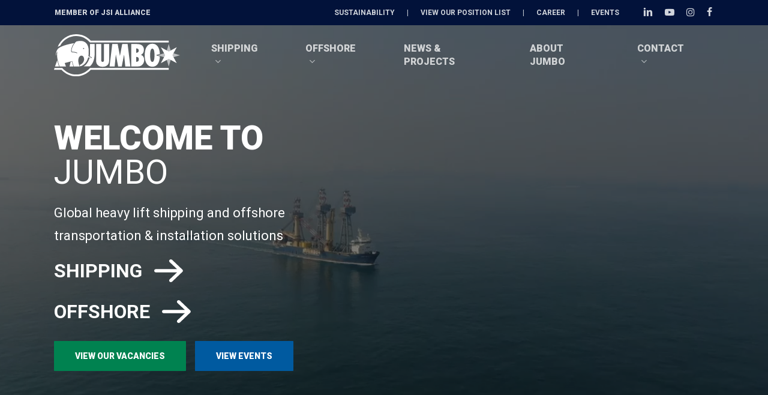

--- FILE ---
content_type: text/html; charset=UTF-8
request_url: https://www.jumbomaritime.nl/
body_size: 28378
content:
<!doctype html>
<html lang="en-US" class="no-js">
<head>
	<meta charset="UTF-8">
	<meta name="viewport" content="width=device-width, initial-scale=1, maximum-scale=1, user-scalable=0" /><meta name='robots' content='index, follow, max-image-preview:large, max-snippet:-1, max-video-preview:-1' />

	<!-- This site is optimized with the Yoast SEO plugin v26.7 - https://yoast.com/wordpress/plugins/seo/ -->
	<title>Jumbo Maritime | Heavy lift &amp; offshore transportation solutions</title>
	<meta name="description" content="At Jumbo Maritime, we offer global heavy lift shipping and offshore transportation &amp; installation solutions." />
	<link rel="canonical" href="https://www.jumbomaritime.nl/" />
	<meta property="og:locale" content="en_US" />
	<meta property="og:type" content="website" />
	<meta property="og:title" content="Jumbo Maritime | Heavy lift &amp; offshore transportation solutions" />
	<meta property="og:description" content="At Jumbo Maritime, we offer global heavy lift shipping and offshore transportation &amp; installation solutions." />
	<meta property="og:url" content="https://www.jumbomaritime.nl/" />
	<meta property="og:site_name" content="Jumbo Maritime" />
	<meta property="article:modified_time" content="2026-01-14T09:09:19+00:00" />
	<meta name="twitter:card" content="summary_large_image" />
	<script type="application/ld+json" class="yoast-schema-graph">{"@context":"https://schema.org","@graph":[{"@type":"WebPage","@id":"https://www.jumbomaritime.nl/","url":"https://www.jumbomaritime.nl/","name":"Jumbo Maritime | Heavy lift & offshore transportation solutions","isPartOf":{"@id":"https://www.jumbomaritime.nl/#website"},"about":{"@id":"https://www.jumbomaritime.nl/#organization"},"datePublished":"2022-03-01T09:14:47+00:00","dateModified":"2026-01-14T09:09:19+00:00","description":"At Jumbo Maritime, we offer global heavy lift shipping and offshore transportation & installation solutions.","breadcrumb":{"@id":"https://www.jumbomaritime.nl/#breadcrumb"},"inLanguage":"en-US","potentialAction":[{"@type":"ReadAction","target":["https://www.jumbomaritime.nl/"]}]},{"@type":"BreadcrumbList","@id":"https://www.jumbomaritime.nl/#breadcrumb","itemListElement":[{"@type":"ListItem","position":1,"name":"Home"}]},{"@type":"WebSite","@id":"https://www.jumbomaritime.nl/#website","url":"https://www.jumbomaritime.nl/","name":"Jumbo Maritime","description":"Reliable Strength","publisher":{"@id":"https://www.jumbomaritime.nl/#organization"},"potentialAction":[{"@type":"SearchAction","target":{"@type":"EntryPoint","urlTemplate":"https://www.jumbomaritime.nl/?s={search_term_string}"},"query-input":{"@type":"PropertyValueSpecification","valueRequired":true,"valueName":"search_term_string"}}],"inLanguage":"en-US"},{"@type":"Organization","@id":"https://www.jumbomaritime.nl/#organization","name":"Jumbo Maritime","url":"https://www.jumbomaritime.nl/","logo":{"@type":"ImageObject","inLanguage":"en-US","@id":"https://www.jumbomaritime.nl/#/schema/logo/image/","url":"https://www.jumbomaritime.nl/wp-content/uploads/2022/03/jumbologo.svg","contentUrl":"https://www.jumbomaritime.nl/wp-content/uploads/2022/03/jumbologo.svg","width":"1024","height":"1024","caption":"Jumbo Maritime"},"image":{"@id":"https://www.jumbomaritime.nl/#/schema/logo/image/"}}]}</script>
	<!-- / Yoast SEO plugin. -->


<link rel='dns-prefetch' href='//fonts.googleapis.com' />
<link rel="alternate" type="application/rss+xml" title="Jumbo Maritime &raquo; Feed" href="https://www.jumbomaritime.nl/feed/" />
<link rel="alternate" type="application/rss+xml" title="Jumbo Maritime &raquo; Comments Feed" href="https://www.jumbomaritime.nl/comments/feed/" />
<link rel="alternate" title="oEmbed (JSON)" type="application/json+oembed" href="https://www.jumbomaritime.nl/wp-json/oembed/1.0/embed?url=https%3A%2F%2Fwww.jumbomaritime.nl%2F" />
<link rel="alternate" title="oEmbed (XML)" type="text/xml+oembed" href="https://www.jumbomaritime.nl/wp-json/oembed/1.0/embed?url=https%3A%2F%2Fwww.jumbomaritime.nl%2F&#038;format=xml" />
<style id='wp-img-auto-sizes-contain-inline-css' type='text/css'>
img:is([sizes=auto i],[sizes^="auto," i]){contain-intrinsic-size:3000px 1500px}
/*# sourceURL=wp-img-auto-sizes-contain-inline-css */
</style>
<style id='wp-emoji-styles-inline-css' type='text/css'>

	img.wp-smiley, img.emoji {
		display: inline !important;
		border: none !important;
		box-shadow: none !important;
		height: 1em !important;
		width: 1em !important;
		margin: 0 0.07em !important;
		vertical-align: -0.1em !important;
		background: none !important;
		padding: 0 !important;
	}
/*# sourceURL=wp-emoji-styles-inline-css */
</style>
<style id='wp-block-library-inline-css' type='text/css'>
:root{--wp-block-synced-color:#7a00df;--wp-block-synced-color--rgb:122,0,223;--wp-bound-block-color:var(--wp-block-synced-color);--wp-editor-canvas-background:#ddd;--wp-admin-theme-color:#007cba;--wp-admin-theme-color--rgb:0,124,186;--wp-admin-theme-color-darker-10:#006ba1;--wp-admin-theme-color-darker-10--rgb:0,107,160.5;--wp-admin-theme-color-darker-20:#005a87;--wp-admin-theme-color-darker-20--rgb:0,90,135;--wp-admin-border-width-focus:2px}@media (min-resolution:192dpi){:root{--wp-admin-border-width-focus:1.5px}}.wp-element-button{cursor:pointer}:root .has-very-light-gray-background-color{background-color:#eee}:root .has-very-dark-gray-background-color{background-color:#313131}:root .has-very-light-gray-color{color:#eee}:root .has-very-dark-gray-color{color:#313131}:root .has-vivid-green-cyan-to-vivid-cyan-blue-gradient-background{background:linear-gradient(135deg,#00d084,#0693e3)}:root .has-purple-crush-gradient-background{background:linear-gradient(135deg,#34e2e4,#4721fb 50%,#ab1dfe)}:root .has-hazy-dawn-gradient-background{background:linear-gradient(135deg,#faaca8,#dad0ec)}:root .has-subdued-olive-gradient-background{background:linear-gradient(135deg,#fafae1,#67a671)}:root .has-atomic-cream-gradient-background{background:linear-gradient(135deg,#fdd79a,#004a59)}:root .has-nightshade-gradient-background{background:linear-gradient(135deg,#330968,#31cdcf)}:root .has-midnight-gradient-background{background:linear-gradient(135deg,#020381,#2874fc)}:root{--wp--preset--font-size--normal:16px;--wp--preset--font-size--huge:42px}.has-regular-font-size{font-size:1em}.has-larger-font-size{font-size:2.625em}.has-normal-font-size{font-size:var(--wp--preset--font-size--normal)}.has-huge-font-size{font-size:var(--wp--preset--font-size--huge)}.has-text-align-center{text-align:center}.has-text-align-left{text-align:left}.has-text-align-right{text-align:right}.has-fit-text{white-space:nowrap!important}#end-resizable-editor-section{display:none}.aligncenter{clear:both}.items-justified-left{justify-content:flex-start}.items-justified-center{justify-content:center}.items-justified-right{justify-content:flex-end}.items-justified-space-between{justify-content:space-between}.screen-reader-text{border:0;clip-path:inset(50%);height:1px;margin:-1px;overflow:hidden;padding:0;position:absolute;width:1px;word-wrap:normal!important}.screen-reader-text:focus{background-color:#ddd;clip-path:none;color:#444;display:block;font-size:1em;height:auto;left:5px;line-height:normal;padding:15px 23px 14px;text-decoration:none;top:5px;width:auto;z-index:100000}html :where(.has-border-color){border-style:solid}html :where([style*=border-top-color]){border-top-style:solid}html :where([style*=border-right-color]){border-right-style:solid}html :where([style*=border-bottom-color]){border-bottom-style:solid}html :where([style*=border-left-color]){border-left-style:solid}html :where([style*=border-width]){border-style:solid}html :where([style*=border-top-width]){border-top-style:solid}html :where([style*=border-right-width]){border-right-style:solid}html :where([style*=border-bottom-width]){border-bottom-style:solid}html :where([style*=border-left-width]){border-left-style:solid}html :where(img[class*=wp-image-]){height:auto;max-width:100%}:where(figure){margin:0 0 1em}html :where(.is-position-sticky){--wp-admin--admin-bar--position-offset:var(--wp-admin--admin-bar--height,0px)}@media screen and (max-width:600px){html :where(.is-position-sticky){--wp-admin--admin-bar--position-offset:0px}}

/*# sourceURL=wp-block-library-inline-css */
</style><style id='global-styles-inline-css' type='text/css'>
:root{--wp--preset--aspect-ratio--square: 1;--wp--preset--aspect-ratio--4-3: 4/3;--wp--preset--aspect-ratio--3-4: 3/4;--wp--preset--aspect-ratio--3-2: 3/2;--wp--preset--aspect-ratio--2-3: 2/3;--wp--preset--aspect-ratio--16-9: 16/9;--wp--preset--aspect-ratio--9-16: 9/16;--wp--preset--color--black: #000000;--wp--preset--color--cyan-bluish-gray: #abb8c3;--wp--preset--color--white: #ffffff;--wp--preset--color--pale-pink: #f78da7;--wp--preset--color--vivid-red: #cf2e2e;--wp--preset--color--luminous-vivid-orange: #ff6900;--wp--preset--color--luminous-vivid-amber: #fcb900;--wp--preset--color--light-green-cyan: #7bdcb5;--wp--preset--color--vivid-green-cyan: #00d084;--wp--preset--color--pale-cyan-blue: #8ed1fc;--wp--preset--color--vivid-cyan-blue: #0693e3;--wp--preset--color--vivid-purple: #9b51e0;--wp--preset--gradient--vivid-cyan-blue-to-vivid-purple: linear-gradient(135deg,rgb(6,147,227) 0%,rgb(155,81,224) 100%);--wp--preset--gradient--light-green-cyan-to-vivid-green-cyan: linear-gradient(135deg,rgb(122,220,180) 0%,rgb(0,208,130) 100%);--wp--preset--gradient--luminous-vivid-amber-to-luminous-vivid-orange: linear-gradient(135deg,rgb(252,185,0) 0%,rgb(255,105,0) 100%);--wp--preset--gradient--luminous-vivid-orange-to-vivid-red: linear-gradient(135deg,rgb(255,105,0) 0%,rgb(207,46,46) 100%);--wp--preset--gradient--very-light-gray-to-cyan-bluish-gray: linear-gradient(135deg,rgb(238,238,238) 0%,rgb(169,184,195) 100%);--wp--preset--gradient--cool-to-warm-spectrum: linear-gradient(135deg,rgb(74,234,220) 0%,rgb(151,120,209) 20%,rgb(207,42,186) 40%,rgb(238,44,130) 60%,rgb(251,105,98) 80%,rgb(254,248,76) 100%);--wp--preset--gradient--blush-light-purple: linear-gradient(135deg,rgb(255,206,236) 0%,rgb(152,150,240) 100%);--wp--preset--gradient--blush-bordeaux: linear-gradient(135deg,rgb(254,205,165) 0%,rgb(254,45,45) 50%,rgb(107,0,62) 100%);--wp--preset--gradient--luminous-dusk: linear-gradient(135deg,rgb(255,203,112) 0%,rgb(199,81,192) 50%,rgb(65,88,208) 100%);--wp--preset--gradient--pale-ocean: linear-gradient(135deg,rgb(255,245,203) 0%,rgb(182,227,212) 50%,rgb(51,167,181) 100%);--wp--preset--gradient--electric-grass: linear-gradient(135deg,rgb(202,248,128) 0%,rgb(113,206,126) 100%);--wp--preset--gradient--midnight: linear-gradient(135deg,rgb(2,3,129) 0%,rgb(40,116,252) 100%);--wp--preset--font-size--small: 13px;--wp--preset--font-size--medium: 20px;--wp--preset--font-size--large: 36px;--wp--preset--font-size--x-large: 42px;--wp--preset--spacing--20: 0.44rem;--wp--preset--spacing--30: 0.67rem;--wp--preset--spacing--40: 1rem;--wp--preset--spacing--50: 1.5rem;--wp--preset--spacing--60: 2.25rem;--wp--preset--spacing--70: 3.38rem;--wp--preset--spacing--80: 5.06rem;--wp--preset--shadow--natural: 6px 6px 9px rgba(0, 0, 0, 0.2);--wp--preset--shadow--deep: 12px 12px 50px rgba(0, 0, 0, 0.4);--wp--preset--shadow--sharp: 6px 6px 0px rgba(0, 0, 0, 0.2);--wp--preset--shadow--outlined: 6px 6px 0px -3px rgb(255, 255, 255), 6px 6px rgb(0, 0, 0);--wp--preset--shadow--crisp: 6px 6px 0px rgb(0, 0, 0);}:where(.is-layout-flex){gap: 0.5em;}:where(.is-layout-grid){gap: 0.5em;}body .is-layout-flex{display: flex;}.is-layout-flex{flex-wrap: wrap;align-items: center;}.is-layout-flex > :is(*, div){margin: 0;}body .is-layout-grid{display: grid;}.is-layout-grid > :is(*, div){margin: 0;}:where(.wp-block-columns.is-layout-flex){gap: 2em;}:where(.wp-block-columns.is-layout-grid){gap: 2em;}:where(.wp-block-post-template.is-layout-flex){gap: 1.25em;}:where(.wp-block-post-template.is-layout-grid){gap: 1.25em;}.has-black-color{color: var(--wp--preset--color--black) !important;}.has-cyan-bluish-gray-color{color: var(--wp--preset--color--cyan-bluish-gray) !important;}.has-white-color{color: var(--wp--preset--color--white) !important;}.has-pale-pink-color{color: var(--wp--preset--color--pale-pink) !important;}.has-vivid-red-color{color: var(--wp--preset--color--vivid-red) !important;}.has-luminous-vivid-orange-color{color: var(--wp--preset--color--luminous-vivid-orange) !important;}.has-luminous-vivid-amber-color{color: var(--wp--preset--color--luminous-vivid-amber) !important;}.has-light-green-cyan-color{color: var(--wp--preset--color--light-green-cyan) !important;}.has-vivid-green-cyan-color{color: var(--wp--preset--color--vivid-green-cyan) !important;}.has-pale-cyan-blue-color{color: var(--wp--preset--color--pale-cyan-blue) !important;}.has-vivid-cyan-blue-color{color: var(--wp--preset--color--vivid-cyan-blue) !important;}.has-vivid-purple-color{color: var(--wp--preset--color--vivid-purple) !important;}.has-black-background-color{background-color: var(--wp--preset--color--black) !important;}.has-cyan-bluish-gray-background-color{background-color: var(--wp--preset--color--cyan-bluish-gray) !important;}.has-white-background-color{background-color: var(--wp--preset--color--white) !important;}.has-pale-pink-background-color{background-color: var(--wp--preset--color--pale-pink) !important;}.has-vivid-red-background-color{background-color: var(--wp--preset--color--vivid-red) !important;}.has-luminous-vivid-orange-background-color{background-color: var(--wp--preset--color--luminous-vivid-orange) !important;}.has-luminous-vivid-amber-background-color{background-color: var(--wp--preset--color--luminous-vivid-amber) !important;}.has-light-green-cyan-background-color{background-color: var(--wp--preset--color--light-green-cyan) !important;}.has-vivid-green-cyan-background-color{background-color: var(--wp--preset--color--vivid-green-cyan) !important;}.has-pale-cyan-blue-background-color{background-color: var(--wp--preset--color--pale-cyan-blue) !important;}.has-vivid-cyan-blue-background-color{background-color: var(--wp--preset--color--vivid-cyan-blue) !important;}.has-vivid-purple-background-color{background-color: var(--wp--preset--color--vivid-purple) !important;}.has-black-border-color{border-color: var(--wp--preset--color--black) !important;}.has-cyan-bluish-gray-border-color{border-color: var(--wp--preset--color--cyan-bluish-gray) !important;}.has-white-border-color{border-color: var(--wp--preset--color--white) !important;}.has-pale-pink-border-color{border-color: var(--wp--preset--color--pale-pink) !important;}.has-vivid-red-border-color{border-color: var(--wp--preset--color--vivid-red) !important;}.has-luminous-vivid-orange-border-color{border-color: var(--wp--preset--color--luminous-vivid-orange) !important;}.has-luminous-vivid-amber-border-color{border-color: var(--wp--preset--color--luminous-vivid-amber) !important;}.has-light-green-cyan-border-color{border-color: var(--wp--preset--color--light-green-cyan) !important;}.has-vivid-green-cyan-border-color{border-color: var(--wp--preset--color--vivid-green-cyan) !important;}.has-pale-cyan-blue-border-color{border-color: var(--wp--preset--color--pale-cyan-blue) !important;}.has-vivid-cyan-blue-border-color{border-color: var(--wp--preset--color--vivid-cyan-blue) !important;}.has-vivid-purple-border-color{border-color: var(--wp--preset--color--vivid-purple) !important;}.has-vivid-cyan-blue-to-vivid-purple-gradient-background{background: var(--wp--preset--gradient--vivid-cyan-blue-to-vivid-purple) !important;}.has-light-green-cyan-to-vivid-green-cyan-gradient-background{background: var(--wp--preset--gradient--light-green-cyan-to-vivid-green-cyan) !important;}.has-luminous-vivid-amber-to-luminous-vivid-orange-gradient-background{background: var(--wp--preset--gradient--luminous-vivid-amber-to-luminous-vivid-orange) !important;}.has-luminous-vivid-orange-to-vivid-red-gradient-background{background: var(--wp--preset--gradient--luminous-vivid-orange-to-vivid-red) !important;}.has-very-light-gray-to-cyan-bluish-gray-gradient-background{background: var(--wp--preset--gradient--very-light-gray-to-cyan-bluish-gray) !important;}.has-cool-to-warm-spectrum-gradient-background{background: var(--wp--preset--gradient--cool-to-warm-spectrum) !important;}.has-blush-light-purple-gradient-background{background: var(--wp--preset--gradient--blush-light-purple) !important;}.has-blush-bordeaux-gradient-background{background: var(--wp--preset--gradient--blush-bordeaux) !important;}.has-luminous-dusk-gradient-background{background: var(--wp--preset--gradient--luminous-dusk) !important;}.has-pale-ocean-gradient-background{background: var(--wp--preset--gradient--pale-ocean) !important;}.has-electric-grass-gradient-background{background: var(--wp--preset--gradient--electric-grass) !important;}.has-midnight-gradient-background{background: var(--wp--preset--gradient--midnight) !important;}.has-small-font-size{font-size: var(--wp--preset--font-size--small) !important;}.has-medium-font-size{font-size: var(--wp--preset--font-size--medium) !important;}.has-large-font-size{font-size: var(--wp--preset--font-size--large) !important;}.has-x-large-font-size{font-size: var(--wp--preset--font-size--x-large) !important;}
/*# sourceURL=global-styles-inline-css */
</style>

<style id='classic-theme-styles-inline-css' type='text/css'>
/*! This file is auto-generated */
.wp-block-button__link{color:#fff;background-color:#32373c;border-radius:9999px;box-shadow:none;text-decoration:none;padding:calc(.667em + 2px) calc(1.333em + 2px);font-size:1.125em}.wp-block-file__button{background:#32373c;color:#fff;text-decoration:none}
/*# sourceURL=/wp-includes/css/classic-themes.min.css */
</style>
<link rel='stylesheet' id='dnd-upload-cf7-css' href='https://www.jumbomaritime.nl/wp-content/plugins/drag-and-drop-multiple-file-upload-contact-form-7/assets/css/dnd-upload-cf7.css?ver=1.3.9.3' type='text/css' media='all' />
<link rel='stylesheet' id='contact-form-7-css' href='https://www.jumbomaritime.nl/wp-content/plugins/contact-form-7/includes/css/styles.css?ver=6.1.4' type='text/css' media='all' />
<link rel='stylesheet' id='pgafu-public-style-css' href='https://www.jumbomaritime.nl/wp-content/plugins/post-grid-and-filter-ultimate/assets/css/pgafu-public.css?ver=1.7.4' type='text/css' media='all' />
<link rel='stylesheet' id='wpcf7-redirect-script-frontend-css' href='https://www.jumbomaritime.nl/wp-content/plugins/wpcf7-redirect/build/assets/frontend-script.css?ver=2c532d7e2be36f6af233' type='text/css' media='all' />
<link rel='stylesheet' id='cmplz-general-css' href='https://www.jumbomaritime.nl/wp-content/plugins/complianz-gdpr-premium/assets/css/cookieblocker.min.css?ver=1763545255' type='text/css' media='all' />
<link rel='stylesheet' id='font-awesome-css' href='https://www.jumbomaritime.nl/wp-content/themes/salient/css/font-awesome-legacy.min.css?ver=4.7.1' type='text/css' media='all' />
<link rel='stylesheet' id='salient-grid-system-css' href='https://www.jumbomaritime.nl/wp-content/themes/salient/css/build/grid-system.css?ver=14.0.3' type='text/css' media='all' />
<link rel='stylesheet' id='main-styles-css' href='https://www.jumbomaritime.nl/wp-content/themes/salient/css/build/style.css?ver=14.0.3' type='text/css' media='all' />
<style id='main-styles-inline-css' type='text/css'>
html body[data-header-resize="1"] .container-wrap, html body[data-header-format="left-header"][data-header-resize="0"] .container-wrap, html body[data-header-resize="0"] .container-wrap, body[data-header-format="left-header"][data-header-resize="0"] .container-wrap { padding-top: 0; } .main-content > .row > #breadcrumbs.yoast { padding: 20px 0; }
/*# sourceURL=main-styles-inline-css */
</style>
<link rel='stylesheet' id='nectar-header-secondary-nav-css' href='https://www.jumbomaritime.nl/wp-content/themes/salient/css/build/header/header-secondary-nav.css?ver=14.0.3' type='text/css' media='all' />
<link rel='stylesheet' id='nectar-element-fancy-unordered-list-css' href='https://www.jumbomaritime.nl/wp-content/themes/salient/css/build/elements/element-fancy-unordered-list.css?ver=14.0.3' type='text/css' media='all' />
<link rel='stylesheet' id='nectar_default_font_open_sans-css' href='https://fonts.googleapis.com/css?family=Open+Sans%3A300%2C400%2C600%2C700&#038;subset=latin%2Clatin-ext' type='text/css' media='all' />
<link rel='stylesheet' id='responsive-css' href='https://www.jumbomaritime.nl/wp-content/themes/salient/css/build/responsive.css?ver=14.0.3' type='text/css' media='all' />
<link rel='stylesheet' id='skin-material-css' href='https://www.jumbomaritime.nl/wp-content/themes/salient/css/build/skin-material.css?ver=14.0.3' type='text/css' media='all' />
<link rel='stylesheet' id='salient-wp-menu-dynamic-css' href='https://www.jumbomaritime.nl/wp-content/uploads/salient/menu-dynamic.css?ver=44310' type='text/css' media='all' />
<link rel='stylesheet' id='wpdreams-asl-basic-css' href='https://www.jumbomaritime.nl/wp-content/plugins/ajax-search-lite/css/style.basic.css?ver=4.13.4' type='text/css' media='all' />
<style id='wpdreams-asl-basic-inline-css' type='text/css'>

					div[id*='ajaxsearchlitesettings'].searchsettings .asl_option_inner label {
						font-size: 0px !important;
						color: rgba(0, 0, 0, 0);
					}
					div[id*='ajaxsearchlitesettings'].searchsettings .asl_option_inner label:after {
						font-size: 11px !important;
						position: absolute;
						top: 0;
						left: 0;
						z-index: 1;
					}
					.asl_w_container {
						width: 60%;
						margin:    ;
						min-width: 200px;
					}
					div[id*='ajaxsearchlite'].asl_m {
						width: 100%;
					}
					div[id*='ajaxsearchliteres'].wpdreams_asl_results div.resdrg span.highlighted {
						font-weight: bold;
						color: rgba(217, 49, 43, 1);
						background-color: rgba(238, 238, 238, 1);
					}
					div[id*='ajaxsearchliteres'].wpdreams_asl_results .results img.asl_image {
						width: 70px;
						height: 70px;
						object-fit: cover;
					}
					div[id*='ajaxsearchlite'].asl_r .results {
						max-height: none;
					}
					div[id*='ajaxsearchlite'].asl_r {
						position: absolute;
					}
				
						div.asl_m.asl_w {
							border:1px none rgb(0, 0, 0) !important;border-radius:10px 10px 10px 10px !important;
							box-shadow: none !important;
						}
						div.asl_m.asl_w .probox {border: none !important;}
					
						div.asl_r.asl_w.vertical .results .item::after {
							display: block;
							position: absolute;
							bottom: 0;
							content: '';
							height: 1px;
							width: 100%;
							background: #D8D8D8;
						}
						div.asl_r.asl_w.vertical .results .item.asl_last_item::after {
							display: none;
						}
					
						@media only screen and (min-width: 641px) and (max-width: 1024px) {
							.asl_w_container {
								width: 80% !important;
							}
						}
					
						@media only screen and (max-width: 640px) {
							.asl_w_container {
								width: 100% !important;
							}
						}
					
/*# sourceURL=wpdreams-asl-basic-inline-css */
</style>
<link rel='stylesheet' id='wpdreams-asl-instance-css' href='https://www.jumbomaritime.nl/wp-content/plugins/ajax-search-lite/css/style-underline.css?ver=4.13.4' type='text/css' media='all' />
<link rel='stylesheet' id='heateor_sss_frontend_css-css' href='https://www.jumbomaritime.nl/wp-content/plugins/sassy-social-share/public/css/sassy-social-share-public.css?ver=3.3.79' type='text/css' media='all' />
<style id='heateor_sss_frontend_css-inline-css' type='text/css'>
.heateor_sss_button_instagram span.heateor_sss_svg,a.heateor_sss_instagram span.heateor_sss_svg{background:radial-gradient(circle at 30% 107%,#fdf497 0,#fdf497 5%,#fd5949 45%,#d6249f 60%,#285aeb 90%)}.heateor_sss_horizontal_sharing .heateor_sss_svg,.heateor_sss_standard_follow_icons_container .heateor_sss_svg{color:#fff;border-width:0px;border-style:solid;border-color:transparent}.heateor_sss_horizontal_sharing .heateorSssTCBackground{color:#666}.heateor_sss_horizontal_sharing span.heateor_sss_svg:hover,.heateor_sss_standard_follow_icons_container span.heateor_sss_svg:hover{border-color:transparent;}.heateor_sss_vertical_sharing span.heateor_sss_svg,.heateor_sss_floating_follow_icons_container span.heateor_sss_svg{color:#fff;border-width:0px;border-style:solid;border-color:transparent;}.heateor_sss_vertical_sharing .heateorSssTCBackground{color:#666;}.heateor_sss_vertical_sharing span.heateor_sss_svg:hover,.heateor_sss_floating_follow_icons_container span.heateor_sss_svg:hover{border-color:transparent;}@media screen and (max-width:783px) {.heateor_sss_vertical_sharing{display:none!important}}div.heateor_sss_sharing_title{text-align:center}div.heateor_sss_sharing_ul{width:100%;text-align:center;}div.heateor_sss_horizontal_sharing div.heateor_sss_sharing_ul a{float:none!important;display:inline-block;}
/*# sourceURL=heateor_sss_frontend_css-inline-css */
</style>
<link rel='stylesheet' id='js_composer_front-css' href='https://www.jumbomaritime.nl/wp-content/plugins/js_composer_salient/assets/css/js_composer.min.css?ver=6.7' type='text/css' media='all' />
<link rel='stylesheet' id='dynamic-css-css' href='https://www.jumbomaritime.nl/wp-content/themes/salient/css/salient-dynamic-styles.css?ver=5692' type='text/css' media='all' />
<style id='dynamic-css-inline-css' type='text/css'>
.no-rgba #header-space{display:none;}@media only screen and (max-width:999px){body #header-space[data-header-mobile-fixed="1"]{display:none;}#header-outer[data-mobile-fixed="false"]{position:absolute;}}@media only screen and (max-width:999px){body:not(.nectar-no-flex-height) #header-space[data-secondary-header-display="full"]:not([data-header-mobile-fixed="false"]){display:block!important;margin-bottom:-50px;}#header-space[data-secondary-header-display="full"][data-header-mobile-fixed="false"]{display:none;}}@media only screen and (min-width:1000px){#header-space{display:none;}.nectar-slider-wrap.first-section,.parallax_slider_outer.first-section,.full-width-content.first-section,.parallax_slider_outer.first-section .swiper-slide .content,.nectar-slider-wrap.first-section .swiper-slide .content,#page-header-bg,.nder-page-header,#page-header-wrap,.full-width-section.first-section{margin-top:0!important;}body #page-header-bg,body #page-header-wrap{height:142px;}body #search-outer{z-index:100000;}}@media only screen and (min-width:1000px){#page-header-wrap.fullscreen-header,#page-header-wrap.fullscreen-header #page-header-bg,html:not(.nectar-box-roll-loaded) .nectar-box-roll > #page-header-bg.fullscreen-header,.nectar_fullscreen_zoom_recent_projects,#nectar_fullscreen_rows:not(.afterLoaded) > div{height:100vh;}.wpb_row.vc_row-o-full-height.top-level,.wpb_row.vc_row-o-full-height.top-level > .col.span_12{min-height:100vh;}#page-header-bg[data-alignment-v="middle"] .span_6 .inner-wrap,#page-header-bg[data-alignment-v="top"] .span_6 .inner-wrap{padding-top:85px;}.nectar-slider-wrap[data-fullscreen="true"]:not(.loaded),.nectar-slider-wrap[data-fullscreen="true"]:not(.loaded) .swiper-container{height:calc(100vh + 2px)!important;}.admin-bar .nectar-slider-wrap[data-fullscreen="true"]:not(.loaded),.admin-bar .nectar-slider-wrap[data-fullscreen="true"]:not(.loaded) .swiper-container{height:calc(100vh - 30px)!important;}}@media only screen and (max-width:999px){#page-header-bg[data-alignment-v="middle"]:not(.fullscreen-header) .span_6 .inner-wrap,#page-header-bg[data-alignment-v="top"] .span_6 .inner-wrap{padding-top:34px;}.vc_row.top-level.full-width-section:not(.full-width-ns) > .span_12,#page-header-bg[data-alignment-v="bottom"] .span_6 .inner-wrap{padding-top:24px;}}@media only screen and (max-width:690px){.vc_row.top-level.full-width-section:not(.full-width-ns) > .span_12{padding-top:34px;}.vc_row.top-level.full-width-content .nectar-recent-posts-single_featured .recent-post-container > .inner-wrap{padding-top:24px;}}@media only screen and (max-width:999px) and (min-width:690px){#page-header-bg[data-alignment-v="middle"]:not(.fullscreen-header) .span_6 .inner-wrap,#page-header-bg[data-alignment-v="top"] .span_6 .inner-wrap,.vc_row.top-level.full-width-section:not(.full-width-ns) > .span_12{padding-top:74px;}}@media only screen and (max-width:999px){.full-width-ns .nectar-slider-wrap .swiper-slide[data-y-pos="middle"] .content,.full-width-ns .nectar-slider-wrap .swiper-slide[data-y-pos="top"] .content{padding-top:30px;}}@media only screen and (max-width:999px){.using-mobile-browser #nectar_fullscreen_rows:not(.afterLoaded):not([data-mobile-disable="on"]) > div{height:calc(100vh - 76px);}.using-mobile-browser .wpb_row.vc_row-o-full-height.top-level,.using-mobile-browser .wpb_row.vc_row-o-full-height.top-level > .col.span_12,[data-permanent-transparent="1"].using-mobile-browser .wpb_row.vc_row-o-full-height.top-level,[data-permanent-transparent="1"].using-mobile-browser .wpb_row.vc_row-o-full-height.top-level > .col.span_12{min-height:calc(100vh - 76px);}html:not(.nectar-box-roll-loaded) .nectar-box-roll > #page-header-bg.fullscreen-header,.nectar_fullscreen_zoom_recent_projects,.nectar-slider-wrap[data-fullscreen="true"]:not(.loaded),.nectar-slider-wrap[data-fullscreen="true"]:not(.loaded) .swiper-container,#nectar_fullscreen_rows:not(.afterLoaded):not([data-mobile-disable="on"]) > div{height:calc(100vh - 1px);}.wpb_row.vc_row-o-full-height.top-level,.wpb_row.vc_row-o-full-height.top-level > .col.span_12{min-height:calc(100vh - 1px);}body[data-transparent-header="false"] #ajax-content-wrap.no-scroll{min-height:calc(100vh - 1px);height:calc(100vh - 1px);}}@media only screen and (max-width:999px){#ajax-content-wrap .vc_row.left_padding_tablet_8pct .row_col_wrap_12{padding-left:8%!important;}}@media only screen and (max-width:999px){#ajax-content-wrap .vc_row.right_padding_tablet_8pct .row_col_wrap_12{padding-right:8%!important;}}@media only screen and (max-width:999px){.wpb_row.reverse_columns_row_tablet .row_col_wrap_12,.wpb_row.inner_row.reverse_columns_row_tablet .row_col_wrap_12_inner{flex-direction:row-reverse;}.wpb_row.reverse_columns_column_tablet .row_col_wrap_12,.wpb_row.inner_row.reverse_columns_column_tablet .row_col_wrap_12_inner{flex-direction:column-reverse;}.wpb_row.reverse_columns_column_tablet:not([data-column-margin="none"]):not(.full-width-content) > .row_col_wrap_12 > .wpb_column:last-of-type,.wpb_row:not(.full-width-content) .wpb_row.inner_row:not([data-column-margin="none"]).reverse_columns_column_tablet .row_col_wrap_12_inner > .wpb_column:last-of-type{margin-bottom:25px;}.wpb_row.reverse_columns_column_tablet:not([data-column-margin="none"]):not(.full-width-content) > .row_col_wrap_12 > .wpb_column:first-of-type,.wpb_row:not(.full-width-content) .wpb_row.inner_row:not([data-column-margin="none"]).reverse_columns_column_tablet .row_col_wrap_12_inner > .wpb_column:first-of-type{margin-bottom:0;}}body .container-wrap .wpb_row[data-column-margin="none"]:not(.full-width-section):not(.full-width-content){margin-bottom:0;}body .container-wrap .vc_row-fluid[data-column-margin="none"] > .span_12,body .container-wrap .vc_row-fluid[data-column-margin="none"] .full-page-inner > .container > .span_12,body .container-wrap .vc_row-fluid[data-column-margin="none"] .full-page-inner > .span_12{margin-left:0;margin-right:0;}body .container-wrap .vc_row-fluid[data-column-margin="none"] .wpb_column:not(.child_column),body .container-wrap .inner_row[data-column-margin="none"] .child_column{padding-left:0;padding-right:0;}#ajax-content-wrap .vc_row.inner_row.right_padding_20pct .row_col_wrap_12_inner{padding-right:20%;}@media only screen and (max-width:999px){#ajax-content-wrap .vc_row.inner_row.right_padding_tablet_10pct .row_col_wrap_12_inner{padding-right:10%!important;}}.vc_row.inner_row.min_width_desktop_50pct{min-width:50%;}.vc_row.inner_row.row_position_absolute{position:absolute;}.vc_row.inner_row.top_position_desktop_50pct{top:50%;}.vc_row.inner_row.right_position_desktop_0px{right:0;}.vc_row.inner_row.left_position_desktop_0px{left:0;}#ajax-content-wrap .vc_row.inner_row.left_padding_20pct .row_col_wrap_12_inner{padding-left:20%;}@media only screen and (max-width:999px){#ajax-content-wrap .vc_row.inner_row.left_padding_tablet_10pct .row_col_wrap_12_inner{padding-left:10%!important;}}body .container-wrap .vc_row-fluid[data-column-margin="70px"] > .span_12,body .container-wrap .vc_row-fluid[data-column-margin="70px"] .full-page-inner > .container > .span_12,body .container-wrap .vc_row-fluid[data-column-margin="70px"] .full-page-inner > .span_12{margin-left:-35px;margin-right:-35px;}body .container-wrap .vc_row-fluid[data-column-margin="70px"] .wpb_column:not(.child_column),body .container-wrap .inner_row[data-column-margin="70px"] .child_column{padding-left:35px;padding-right:35px;}.container-wrap .vc_row-fluid[data-column-margin="70px"].full-width-content > .span_12,.container-wrap .vc_row-fluid[data-column-margin="70px"].full-width-content .full-page-inner > .span_12{margin-left:0;margin-right:0;padding-left:35px;padding-right:35px;}.single-portfolio #full_width_portfolio .vc_row-fluid[data-column-margin="70px"].full-width-content > .span_12{padding-right:35px;}@media only screen and (max-width:999px) and (min-width:690px){.vc_row-fluid[data-column-margin="70px"] > .span_12 > .one-fourths:not([class*="vc_col-xs-"]),.vc_row-fluid .vc_row-fluid.inner_row[data-column-margin="70px"] > .span_12 > .one-fourths:not([class*="vc_col-xs-"]){margin-bottom:70px;}}.wpb_column.el_spacing_0px > .vc_column-inner > .wpb_wrapper > div:not(:last-child){margin-bottom:0;}.col.padding-8-percent > .vc_column-inner,.col.padding-8-percent > .n-sticky > .vc_column-inner{padding:calc(600px * 0.08);}@media only screen and (max-width:690px){.col.padding-8-percent > .vc_column-inner,.col.padding-8-percent > .n-sticky > .vc_column-inner{padding:calc(100vw * 0.08);}}@media only screen and (min-width:1000px){.col.padding-8-percent > .vc_column-inner,.col.padding-8-percent > .n-sticky > .vc_column-inner{padding:calc((100vw - 180px) * 0.08);}.column_container:not(.vc_col-sm-12) .col.padding-8-percent > .vc_column-inner{padding:calc((100vw - 180px) * 0.04);}}@media only screen and (min-width:1425px){.col.padding-8-percent > .vc_column-inner{padding:calc(1245px * 0.08);}.column_container:not(.vc_col-sm-12) .col.padding-8-percent > .vc_column-inner{padding:calc(1245px * 0.04);}}.full-width-content .col.padding-8-percent > .vc_column-inner{padding:calc(100vw * 0.08);}@media only screen and (max-width:999px){.full-width-content .col.padding-8-percent > .vc_column-inner{padding:calc(100vw * 0.08);}}@media only screen and (min-width:1000px){.full-width-content .column_container:not(.vc_col-sm-12) .col.padding-8-percent > .vc_column-inner{padding:calc(100vw * 0.04);}}.col.padding-5-percent > .vc_column-inner,.col.padding-5-percent > .n-sticky > .vc_column-inner{padding:calc(600px * 0.06);}@media only screen and (max-width:690px){.col.padding-5-percent > .vc_column-inner,.col.padding-5-percent > .n-sticky > .vc_column-inner{padding:calc(100vw * 0.06);}}@media only screen and (min-width:1000px){.col.padding-5-percent > .vc_column-inner,.col.padding-5-percent > .n-sticky > .vc_column-inner{padding:calc((100vw - 180px) * 0.05);}.column_container:not(.vc_col-sm-12) .col.padding-5-percent > .vc_column-inner{padding:calc((100vw - 180px) * 0.025);}}@media only screen and (min-width:1425px){.col.padding-5-percent > .vc_column-inner{padding:calc(1245px * 0.05);}.column_container:not(.vc_col-sm-12) .col.padding-5-percent > .vc_column-inner{padding:calc(1245px * 0.025);}}.full-width-content .col.padding-5-percent > .vc_column-inner{padding:calc(100vw * 0.05);}@media only screen and (max-width:999px){.full-width-content .col.padding-5-percent > .vc_column-inner{padding:calc(100vw * 0.06);}}@media only screen and (min-width:1000px){.full-width-content .column_container:not(.vc_col-sm-12) .col.padding-5-percent > .vc_column-inner{padding:calc(100vw * 0.025);}}.container-wrap .main-content .column-image-bg-wrap[data-bg-pos="center center"] .column-image-bg{background-position:center center;}.col.padding-3-percent > .vc_column-inner,.col.padding-3-percent > .n-sticky > .vc_column-inner{padding:calc(600px * 0.03);}@media only screen and (max-width:690px){.col.padding-3-percent > .vc_column-inner,.col.padding-3-percent > .n-sticky > .vc_column-inner{padding:calc(100vw * 0.03);}}@media only screen and (min-width:1000px){.col.padding-3-percent > .vc_column-inner,.col.padding-3-percent > .n-sticky > .vc_column-inner{padding:calc((100vw - 180px) * 0.03);}.column_container:not(.vc_col-sm-12) .col.padding-3-percent > .vc_column-inner{padding:calc((100vw - 180px) * 0.015);}}@media only screen and (min-width:1425px){.col.padding-3-percent > .vc_column-inner{padding:calc(1245px * 0.03);}.column_container:not(.vc_col-sm-12) .col.padding-3-percent > .vc_column-inner{padding:calc(1245px * 0.015);}}.full-width-content .col.padding-3-percent > .vc_column-inner{padding:calc(100vw * 0.03);}@media only screen and (max-width:999px){.full-width-content .col.padding-3-percent > .vc_column-inner{padding:calc(100vw * 0.03);}}@media only screen and (min-width:1000px){.full-width-content .column_container:not(.vc_col-sm-12) .col.padding-3-percent > .vc_column-inner{padding:calc(100vw * 0.015);}}.col.padding-7-percent > .vc_column-inner,.col.padding-7-percent > .n-sticky > .vc_column-inner{padding:calc(600px * 0.07);}@media only screen and (max-width:690px){.col.padding-7-percent > .vc_column-inner,.col.padding-7-percent > .n-sticky > .vc_column-inner{padding:calc(100vw * 0.07);}}@media only screen and (min-width:1000px){.col.padding-7-percent > .vc_column-inner,.col.padding-7-percent > .n-sticky > .vc_column-inner{padding:calc((100vw - 180px) * 0.07);}.column_container:not(.vc_col-sm-12) .col.padding-7-percent > .vc_column-inner{padding:calc((100vw - 180px) * 0.035);}}@media only screen and (min-width:1425px){.col.padding-7-percent > .vc_column-inner{padding:calc(1245px * 0.07);}.column_container:not(.vc_col-sm-12) .col.padding-7-percent > .vc_column-inner{padding:calc(1245px * 0.035);}}.full-width-content .col.padding-7-percent > .vc_column-inner{padding:calc(100vw * 0.07);}@media only screen and (max-width:999px){.full-width-content .col.padding-7-percent > .vc_column-inner{padding:calc(100vw * 0.07);}}@media only screen and (min-width:1000px){.full-width-content .column_container:not(.vc_col-sm-12) .col.padding-7-percent > .vc_column-inner{padding:calc(100vw * 0.035);}}.container-wrap .main-content .column-image-bg-wrap[data-bg-pos="right bottom"] .column-image-bg{background-position:right bottom;}.img-with-aniamtion-wrap[data-border-radius="none"] .img-with-animation,.img-with-aniamtion-wrap[data-border-radius="none"] .hover-wrap{border-radius:none;}.nectar-split-heading .heading-line{display:block;overflow:hidden;position:relative}.nectar-split-heading .heading-line >div{display:block;transform:translateY(200%);-webkit-transform:translateY(200%)}.nectar-split-heading h1{margin-bottom:0}.centered-text .nectar-split-heading[data-animation-type="line-reveal-by-space"] h1,.centered-text .nectar-split-heading[data-animation-type="line-reveal-by-space"] h2,.centered-text .nectar-split-heading[data-animation-type="line-reveal-by-space"] h3,.centered-text .nectar-split-heading[data-animation-type="line-reveal-by-space"] h4{margin:0 auto;}.nectar-split-heading[data-animation-type="line-reveal-by-space"]:not(.markup-generated){opacity:0;}@media only screen and (max-width:999px){.nectar-split-heading[data-m-rm-animation="true"]{opacity:1!important;}}.nectar-split-heading[data-animation-type="line-reveal-by-space"] > * > span{position:relative;display:inline-block;overflow:hidden;}.nectar-split-heading[data-animation-type="line-reveal-by-space"] span{vertical-align:bottom;}.nectar-split-heading[data-animation-type="line-reveal-by-space"] span,.nectar-split-heading[data-animation-type="line-reveal-by-space"]:not(.markup-generated) > *{line-height:1.2;}.nectar-split-heading[data-animation-type="line-reveal-by-space"][data-stagger="true"]:not([data-text-effect*="letter-reveal"]) span .inner{transition:transform 1.2s cubic-bezier(0.25,1,0.5,1),opacity 1.2s cubic-bezier(0.25,1,0.5,1);}.nectar-split-heading[data-animation-type="line-reveal-by-space"] span .inner{position:relative;display:inline-block;-webkit-transform:translateY(1.3em);transform:translateY(1.3em);}.nectar-split-heading[data-animation-type="line-reveal-by-space"] span .inner.animated{-webkit-transform:none;transform:none;opacity:1;}.nectar-split-heading[data-animation-type="line-reveal-by-space"][data-align="left"]{display:flex;justify-content:flex-start;}.nectar-split-heading[data-animation-type="line-reveal-by-space"][data-align="center"]{display:flex;justify-content:center;}.nectar-split-heading[data-animation-type="line-reveal-by-space"][data-align="right"]{display:flex;justify-content:flex-end;}@media only screen and (max-width:1000px){.nectar-split-heading[data-animation-type="line-reveal-by-space"][data-m-align="left"]{display:flex;justify-content:flex-start;}.nectar-split-heading[data-animation-type="line-reveal-by-space"][data-m-align="center"]{display:flex;justify-content:center;}.nectar-split-heading[data-animation-type="line-reveal-by-space"][data-m-align="right"]{display:flex;justify-content:flex-end;}}@media only screen and (max-width:999px){.divider-wrap.height_tablet_70vh > .divider{height:70vh!important;}}@media only screen and (max-width:999px){.divider-wrap.height_tablet_40vh > .divider{height:40vh!important;}}.nectar-button.medium{border-radius:3px 3px 3px 3px;padding:10px 15px;font-size:12px;color:#FFF;box-shadow:0 -2px rgba(0,0,0,0.1) inset;}.nectar-button.medium.see-through,.nectar-button.medium.see-through-2,.nectar-button.medium.see-through-3{padding-top:9px;padding-bottom:9px}.nectar-button.medium i.icon-button-arrow{font-size:16px}body[data-button-style^="rounded"] .nectar-button.medium:not(.see-through):not(.see-through-2):not(.see-through-3).has-icon,body[data-button-style^="rounded"] .nectar-button.medium:not(.see-through):not(.see-through-2):not(.see-through-3).tilt.has-icon{padding-left:42px;padding-right:42px}body[data-button-style^="rounded"] .nectar-button.medium:not(.see-through):not(.see-through-2):not(.see-through-3){padding:12px 18px;}.nectar-button.medium.has-icon,.nectar-button.medium.tilt.has-icon{padding-left:42px;padding-right:42px}@media only screen and (max-width:690px){.divider-wrap.height_phone_35vh > .divider{height:35vh!important;}}@media only screen and (max-width:690px){.divider-wrap.height_phone_60vh > .divider{height:60vh!important;}}@media only screen and (max-width:690px){.wpb_row.reverse_columns_row_phone .row_col_wrap_12,.wpb_row.inner_row.reverse_columns_row_phone .row_col_wrap_12_inner{flex-direction:row-reverse;}.wpb_row.reverse_columns_column_phone .row_col_wrap_12,.wpb_row.inner_row.reverse_columns_column_phone .row_col_wrap_12_inner{flex-direction:column-reverse;}.wpb_row.reverse_columns_column_phone:not([data-column-margin="none"]):not(.full-width-content) > .row_col_wrap_12 > .wpb_column:last-of-type,.wpb_row:not(.full-width-content) .wpb_row.inner_row:not([data-column-margin="none"]).reverse_columns_column_phone .row_col_wrap_12_inner > .wpb_column:last-of-type{margin-bottom:25px;}.wpb_row.reverse_columns_column_phone:not([data-column-margin="none"]):not(.full-width-content) > .row_col_wrap_12 > .wpb_column:first-of-type,.wpb_row:not(.full-width-content) .wpb_row.inner_row:not([data-column-margin="none"]).reverse_columns_column_phone .row_col_wrap_12_inner > .wpb_column:first-of-type{margin-bottom:0;}}#ajax-content-wrap .vc_row.left_padding_12pct .row_col_wrap_12{padding-left:12%;}#ajax-content-wrap .vc_row.right_padding_8pct .row_col_wrap_12{padding-right:8%;}#ajax-content-wrap .vc_row.right_padding_12pct .row_col_wrap_12{padding-right:12%;}@media only screen and (max-width:999px){.vc_row.top_padding_tablet_6pct{padding-top:6%!important;}}@media only screen and (max-width:999px){.vc_row.bottom_padding_tablet_6pct{padding-bottom:6%!important;}}@media only screen and (max-width:999px){.vc_row.inner_row.top_padding_tablet_10px{padding-top:10px!important;}}@media only screen and (max-width:999px){.wpb_column.force-tablet-text-align-left,.wpb_column.force-tablet-text-align-left .col{text-align:left!important;}.wpb_column.force-tablet-text-align-right,.wpb_column.force-tablet-text-align-right .col{text-align:right!important;}.wpb_column.force-tablet-text-align-center,.wpb_column.force-tablet-text-align-center .col,.wpb_column.force-tablet-text-align-center .vc_custom_heading,.wpb_column.force-tablet-text-align-center .nectar-cta{text-align:center!important;}.wpb_column.force-tablet-text-align-center .img-with-aniamtion-wrap img{display:inline-block;}}.col.padding-4-percent > .vc_column-inner,.col.padding-4-percent > .n-sticky > .vc_column-inner{padding:calc(600px * 0.06);}@media only screen and (max-width:690px){.col.padding-4-percent > .vc_column-inner,.col.padding-4-percent > .n-sticky > .vc_column-inner{padding:calc(100vw * 0.06);}}@media only screen and (min-width:1000px){.col.padding-4-percent > .vc_column-inner,.col.padding-4-percent > .n-sticky > .vc_column-inner{padding:calc((100vw - 180px) * 0.04);}.column_container:not(.vc_col-sm-12) .col.padding-4-percent > .vc_column-inner{padding:calc((100vw - 180px) * 0.02);}}@media only screen and (min-width:1425px){.col.padding-4-percent > .vc_column-inner{padding:calc(1245px * 0.04);}.column_container:not(.vc_col-sm-12) .col.padding-4-percent > .vc_column-inner{padding:calc(1245px * 0.02);}}.full-width-content .col.padding-4-percent > .vc_column-inner{padding:calc(100vw * 0.04);}@media only screen and (max-width:999px){.full-width-content .col.padding-4-percent > .vc_column-inner{padding:calc(100vw * 0.06);}}@media only screen and (min-width:1000px){.full-width-content .column_container:not(.vc_col-sm-12) .col.padding-4-percent > .vc_column-inner{padding:calc(100vw * 0.02);}}body #ajax-content-wrap .col[data-padding-pos="left"] > .vc_column-inner,#ajax-content-wrap .col[data-padding-pos="left"] > .n-sticky > .vc_column-inner{padding-right:0;padding-top:0;padding-bottom:0}#ajax-content-wrap .col[data-padding-pos="top"] > .vc_column-inner,#ajax-content-wrap .col[data-padding-pos="top"] > .n-sticky > .vc_column-inner{padding-right:0;padding-bottom:0;padding-left:0}.wpb_column.child_column.el_spacing_0px > .vc_column-inner > .wpb_wrapper > div:not(:last-child){margin-bottom:0;}.img-with-aniamtion-wrap[data-border-radius="none"] .img-with-animation,.img-with-aniamtion-wrap[data-border-radius="none"] .hover-wrap{border-radius:none;}@media only screen and (max-width:690px){.wpb_column.force-phone-text-align-left,.wpb_column.force-phone-text-align-left .col{text-align:left!important;}.wpb_column.force-phone-text-align-right,.wpb_column.force-phone-text-align-right .col{text-align:right!important;}.wpb_column.force-phone-text-align-center,.wpb_column.force-phone-text-align-center .col,.wpb_column.force-phone-text-align-center .vc_custom_heading,.wpb_column.force-phone-text-align-center .nectar-cta{text-align:center!important;}.wpb_column.force-phone-text-align-center .img-with-aniamtion-wrap img{display:inline-block;}}.screen-reader-text,.nectar-skip-to-content:not(:focus){border:0;clip:rect(1px,1px,1px,1px);clip-path:inset(50%);height:1px;margin:-1px;overflow:hidden;padding:0;position:absolute!important;width:1px;word-wrap:normal!important;}
.specsheet {
    width: 200px !important;
    height: auto !important;
}
.started {
    padding: 0px 8px !important;
    background-color: #005aa0 !important;
    color: white !important;
    font-size: 11px !important;
    font-weight: 700 !important;
    display: inline-flex;
}

.renewablestext {
    font-size: 13px !important;
    padding: 5px 12px !important;
    border-radius: 20px !important;
    border: 2px solid #f6f6f6 !important;
    display: table;
}

.renewablestitle h4 {
    line-height: 35px !important;
}

div.heateor_sss_horizontal_sharing div.heateor_sss_sharing_ul a {
    opacity: 0.7;
    padding: 3px !important;
}
div.heateor_sss_horizontal_sharing div.heateor_sss_sharing_ul a:hover {
    opacity: 1 !important;
}
#social {
      display: flex;
}
#social li:first-child {
  order: 5;
}
#social li:nth-child(2) {
  order: 4;
}
.grecaptcha-badge,
#grecaptcha-badge {
    display: none !important;
}
.wpb_column.child_column.el_spacing_0px > .vc_column-inner > .wpb_wrapper {
    display: flex;
    float: right;
}
.wpb_column.child_column.el_spacing_0px > .vc_column-inner > .wpb_wrapper > div:first-child {
  order: 4;
}
.wpb_column.child_column.el_spacing_0px > .vc_column-inner > .wpb_wrapper > div:nth-child(4) {
  order: 5;
}
.wpb_column.child_column.el_spacing_0px > .vc_column-inner > .wpb_wrapper > div:nth-child(3) {
  order: 2;
}
#header-secondary-outer {
    position: relative !important;
    top: 0px !important;
    left: 0px !important;
    width: 100% !important;
    z-index: 10000 !important;
}
.hide-up {
    padding-top: 40px !important;
}

.nectar-underline h1,
.nectar-underline h2,
.nectar-underline h3,
.nectar-underline h4,
.nectar-underline h5 {
    display: inline;
    color: #152859 !important;
}

body:not([data-header-format="left-header"]) #header-outer nav > ul > .megamenu > ul ul .current-menu-item > a {
    background-color: transparent !important;
}
#header-secondary-outer {
    position: relative !important;
    top: 0px !important;
    left: 0px !important;
    width: 100% !important;
    z-index: 10000 !important;
}
.hide-up {
    padding-top: 40px !important;
}
#cmplz-manage-consent {
    display: none !important;
}

#header-secondary-outer #social {
    float: right !important;
    margin-left: 30px !important;
    position: relative;
    margin-right: -8px !important;
}
body.material[data-header-format="default"] #header-outer[data-has-buttons="yes"]:not([data-format="left-header"]) #top nav >.buttons {
    margin-left: 0px !important;
}

.nomouse {
    pointer-events: none !important;
}
.news-category-btn {
    border: none !important;
}
.news-category-btn-active {
    pointer-events: none !important;
    border: none !important;
}
.certificate {
    width: 200px !important;
    height: auto !important;
}
/* single post */
body[data-ext-responsive=true].single-post .container-wrap.no-sidebar .post-area {
    /*max-width: none !important;*/
}
.single .heading-title[data-header-style=default_minimal] {
    display: none !important;
}
.single-post-title h1 {
    color: #152859 !important;
    font-size: 47px !important;
    line-height: 50px !important;
}
.post .content-inner {
    padding-bottom: 0 !important;
}
.related-post-wrap[data-using-post-pagination=false] {
    margin-top: -25px !important;
    max-width: 1000px !important;
    margin: 0 auto;
}
.blog-recent[data-style*=classic_enhanced] .post-featured-img,
.blog-recent[data-style*=classic_enhanced] .post-featured-img img{
    height: 300px !important;
    width: 100% !important;
    object-fit: cover !important;
}
.related-post-wrap h3.related-title {
    /*text-transform: uppercase;*/
    font-weight: 800 !important;
    color: #142859 !important;
}
.blog-recent[data-style*=classic_enhanced][data-color-scheme=light] h3.title {
    color: #142859 !important;
    font-size: 26px !important;
    font-weight: 600 !important;
}
body[data-header-resize="1"] .container-wrap, body[data-header-resize="1"] .project-title {
    padding-top: 0 !important; 
}
.blog-recent[data-style*=classic_enhanced] .has-post-thumbnail .meta-category a,
.blog-recent[data-style*=classic_enhanced] .meta-category a,
.masonry.classic_enhanced .posts-container .has-post-thumbnail .meta-category a {
    font-size: 13px !important;
    background-color: #038352 !important;
    border-color: #038352 !important;
    pointer-events: none !important;
}
.blog-recent[data-style*=classic_enhanced].related-posts .inner-wrap {
    padding-bottom: 0px !important;
    border-radius: 0 !important;
}

.blog-recent[data-style*=classic_enhanced] .inner-wrap,
.masonry.classic_enhanced .masonry-blog-item .inner-wrap {
    border-radius: 0 !important; 
}
.blog-recent[data-style*=classic_enhanced] .excerpt {
    display: none !important;
}
.blog-recent[data-style*=classic_enhanced] .article-content-wrap {
    padding: 30px !important;
    padding-bottom: 40px !important;
}
.blog-recent[data-style*=classic_enhanced] .inner-wrap,
.masonry.classic_enhanced .masonry-blog-item .inner-wrap,
.blog-recent[data-style*=classic_enhanced] .inner-wrap {
    box-shadow: none !important;
    background-color: transparent !important;
}

.article-content-wrap {
    padding-bottom: 40px !important;
}
.post-header .meta {
    color: #ababab;
    font-size: 13px;
}
body.material .blog-recent[data-style*=classic_enhanced].related-posts .inner-wrap {
    background-image: none !important;
            transition: 200ms linear !important;
    -webkit-transition: 200ms linear !important;
    animation-timing-function: ease-in-out;
    -webkit-animation-timing-function: ease-in-out;    
}
body.material .blog-recent[data-style*=classic_enhanced].related-posts .inner-wrap:hover .article-content-wrap,
.blog-recent[data-style*=classic_enhanced] .inner-wrap:hover .article-content-wrap {
    background-image: url(/wp-content/uploads/2022/03/jumbo-star-blue.svg) !important;
    background-size: cover !important;
    background-position: right bottom !important;
            transition: 200ms linear !important;
    -webkit-transition: 200ms linear !important;
    animation-timing-function: ease-in-out;
    -webkit-animation-timing-function: ease-in-out;
}
body.material .blog-recent[data-style*=classic_enhanced].related-posts .inner-wrap:hover .meta,
body.material .blog-recent[data-style*=classic_enhanced].related-posts .inner-wrap:hover .title,
body.material .blog-recent[data-style*=classic_enhanced] .inner-wrap:hover .meta,
body.material .blog-recent[data-style*=classic_enhanced] .inner-wrap:hover .title {
    color: white !important;
}

.sticky .wpb_row.vc_row-fluid.vc_row.inner_row {
    margin-bottom:0px !important;
}

.round {
    border-radius: 1000px !important;
    width: 200px !important;
    height: auto !important;
}

.specicon {
    border-radius: 1000px !important;
    width: 100px !important;
    height: auto !important;
}
.vessel-pdf {
    width: 250px !important;
    height: auto !important;
    
}


blockquote {
    font-size: 18px !important;
    line-height: 34px !important;
}

/**/

#breadcrumbs {
    display: none !important;
}
.breadcrumb {
    font-size: 14px !important;
}

.bg {
  position: fixed;
  z-index: -1;
  top: 0;
  right: 0;
  bottom: 0;
  left: 0;
  transition: .4s;
  pointer-events: none;
}

/*ul>li::marker {*/
/*    color: transparent !important;*/
/*}*/

.homemenu {
    margin-left: 0 !important;
}

li {
	list-style:none;
}

.homemenu li {

}

.homepage-hero-header h1{
    font-size: 56px !important;
}

.homemenu li a {
	display: inline-flex;
    padding:15px 0;
    font-weight:700;
    letter-spacing:0px;
    font-size:32px;
    color:#fff;
    text-decoration:none;
    /*transition:.2s;*/
    color: white !important;
}

.homemenu li a:hover img {
    margin-left: 60px !important;
        transition: 200ms linear !important;
    -webkit-transition: 200ms linear !important;
    animation-timing-function: ease-in-out;
    -webkit-animation-timing-function: ease-in-out;
}


.homemenu li:first-child:hover ~ .bg {
	background-image: url("/wp-content/uploads/2022/03/shipping-jumbo-maritime.jpg");
	background-size: cover !important;
	background-position: center center;
}
.homemenu li:nth-child(2):hover ~ .bg {
	background-image: url("/wp-content/uploads/2022/03/Jumbo-Maritime-Offshore-1.jpg");
	background-size: cover !important;
	background-position: center center;
}
.homemenu li:nth-child(3):hover ~ .bg {
	background-image: url("#");
	background-size: cover !important;
	background-position: center center;
}
.homemenu li:nth-child(4):hover ~ .bg {
	background-image: url("#");
	background-size: cover !important;
	background-position: center center;
}
.homemenu li:nth-child(5):hover ~ .bg {
	background-image: url("#") !important;
	background-size: cover !important;
	background-position: center center;
}

#ajaxsearchpro1_1, #ajaxsearchpro1_2, div.asp_m.asp_m_1 {
    background-image: none !important;
    background-color: #ffffff00 !important;
    color: white !important;
}

#ajaxsearchpro1_1 .probox .promagnifier,
#ajaxsearchpro1_2 .probox .promagnifier,
div.asp_m.asp_m_1 .probox .promagnifier {
    box-shadow: none !important;
}
#ajaxsearchpro1_1 .probox .proinput input.orig,
#ajaxsearchpro1_2 .probox .proinput input.orig,
div.asp_m.asp_m_1 .probox .proinput input.orig {
    color: white !important;
}
#ajaxsearchpro1_1 .probox .proinput, 
#ajaxsearchpro1_2 .probox .proinput, 
div.asp_m.asp_m_1 .probox .proinput,
#ajaxsearchpro1_1 .probox .proinput input.autocomplete,
#ajaxsearchpro1_2 .probox .proinput input.autocomplete,
div.asp_m.asp_m_1 .probox .proinput input.autocomplete {
    color: white !important;
}
div.asp_m.ajaxsearchpro .probox .proinput {
    margin: 0 !important;
}


.mouse-accessed {
    width: 50% !important;
}

html body .menu-item-34 a,
html body .menu-item-35 a,
html body .menu-item-36 a,
html body .menu-item-37 a,
html body .menu-item-39 a,
html body .menu-item-40 a,
html body .menu-item-41 a,
html body .menu-item-42 a {
    font-size: 22px !important;
    font-weight: 500 !important;
    opacity: 0.8;
}

.menu-item-33,
.menu-item-38 {
    pointer-events: none !important;
}
/*#slide-out-widget-area.fullscreen-split .inner .off-canvas-menu-container li a {*/
/*    -webkit-transition: color .37s cubic-bezier(.52,.01,.16,1);*/
/*    transition: color .37s cubic-bezier(.52,.01,.16,1);*/
/*    display: inline-block;*/
/*    font-size: 22px;*/
/*    font-weight: 500 !important;*/
/*}*/

.btncontact a:hover .menu-title-text:after {
    display: none !important;
}


#slide-out-widget-area.fullscreen-split .inner .off-canvas-menu-container li a:hover {
    opacity: 1 !important;
}
#slide-out-widget-area.fullscreen-split .inner .off-canvas-menu-container li a:after {
    border-color: #ffb602;
}
#slide-out-widget-area.fullscreen-split .inner .off-canvas-menu-container li a,
body #slide-out-widget-area, 
body.material #slide-out-widget-area.slide-out-from-right .off-canvas-social-links a:hover i:before, 
body #slide-out-widget-area a, 
body #slide-out-widget-area.fullscreen-alt .inner .widget.widget_nav_menu li a, 
body #slide-out-widget-area.fullscreen-alt .inner .off-canvas-menu-container li a, 
#slide-out-widget-area.fullscreen-split .inner .widget.widget_nav_menu li a, 
#slide-out-widget-area.fullscreen-split .inner .off-canvas-menu-container li a, 
#slide-out-widget-area.fullscreen-inline-images .inner .off-canvas-menu-container li a, 
body #slide-out-widget-area.fullscreen .menuwrapper li a, 
body #slide-out-widget-area.slide-out-from-right-hover .inner .off-canvas-menu-container li a, 
body #slide-out-widget-area .slide_out_area_close .icon-default-style[class^="icon-"], 
body #slide-out-widget-area .nectar-menu-label{
    color: white !important;
}

#slide-out-widget-area.fullscreen-split .widget ul:not([class*="nectar_blog_posts"]) li > a:not(.tag-cloud-link):not(.nectar-button),
#slide-out-widget-area.fullscreen-split .textwidget a:not(.nectar-button) {
    background-image: linear-gradient(to right,#ffb602 0,#ffb602 100%) !important;
}

#header-outer[data-lhe="animated_underline"].transparent #top nav > ul > li > a .menu-title-text:after, #header-outer.transparent #top nav>ul>li[class*="button_bordered"]>a:before, #header-outer.transparent .nectar-mobile-only.mobile-header li a .menu-title-text:after {
    border-color: #ffb602!important;
}

#slide-out-widget-area.fullscreen-split .off-canvas-menu-container>ul>li {
    margin-bottom: 7px !important;
}
.menu-item-38 {
    margin-top: 50px !important;
}
#slide-out-widget-area.fullscreen-split .widget ul:not([class*="nectar_blog_posts"]) li > a:not(.tag-cloud-link):not(.nectar-button),
#slide-out-widget-area.fullscreen-split .textwidget a:not(.nectar-button) {
    font-size: 40px !important;
    font-weight: 700 !important;
}
#slide-out-widget-area .widget.widget_nav_menu li {
    margin-bottom: 20px !important;
}
body #slide-out-widget-area .inner .off-canvas-menu-container li a,
body #slide-out-widget-area.fullscreen .inner .off-canvas-menu-container li a,
body #slide-out-widget-area.fullscreen-alt .inner .off-canvas-menu-container li a,
body #slide-out-widget-area.slide-out-from-right-hover .inner .off-canvas-menu-container li a,
body #nectar-ocm-ht-line-check {
    line-height: 30px !important;
}
#slide-out-widget-area.fullscreen-split .right-side {
    width: 100% !important;
    display: block !important;
}
#slide-out-widget-area.fullscreen-split .left-side {
    width: 100% !important;
}

.nectar-next-section-wrap.minimal-arrow a {
    margin-left: -13px !important;
}
.blog-recent[data-style=minimal] .meta,
.blog-recent[data-style=minimal] .excerpt {
    display: none !important;
}
.blog-recent[data-style=minimal] .title {
    font-size: 24px !important;
    line-height: 30px !important;
}
 .blog-recent[data-style="minimal"] .col > span {
     font-size: 14px !important;
 }

.hover-content {
    /*color: #fff !important;*/
}

.blog-recent[data-style=minimal] .col {
    /*border: 1px solid #01192c;*/
    /*margin-bottom: 30px !important;*/
}
.blog-recent[data-style=minimal] .col:hover {
    background-color: #f8f8f9 !important;
}
.label {
    text-transform: uppercase !important;
}
.nectar-cta[data-style=arrow-animation] .link_wrap .link_text>.text {
    text-transform: initial !important;
}

.footer-text {
    font-size: 15px !important;
    line-height: 34px !important;
}

.footer-text a {
    margin-left: 0px !important;
    opacity: 1 !important;
        transition: 200ms linear !important;
    -webkit-transition: 200ms linear !important;
    animation-timing-function: ease-in-out;
    -webkit-animation-timing-function: ease-in-out;
}

.footer-text a:hover  {
    color: #fff !important;
    opacity: 1 !important;
    margin-left: 7px !important;
        transition: 200ms linear !important;
    -webkit-transition: 200ms linear !important;
    animation-timing-function: ease-in-out;
    -webkit-animation-timing-function: ease-in-out;
}

.footer-text a:hover a:after {
    content: url('');
    background-image:url(/wp-content/uploads/2022/03/arrow-right.svg);
    background-size: 100% 100%;
    display: inline-block;
    /*size of your image*/
    height: 20px;
    width: 20px;
    /*if you want to change the position you can use margins or:*/
    position:relative;
    top: 10px;
    left: 10px;
            transition: 200ms linear !important;
    -webkit-transition: 200ms linear !important;
    animation-timing-function: ease-in-out;
    -webkit-animation-timing-function: ease-in-out;
}

.footer_bottom {
    font-size: 13px !important;
    font-weight: 500 !important;
}
#slide-out-widget-area.open{
    background: radial-gradient(circle at bottom left, rgb(0,26,53) 28%, rgb(0,39,80) 100%);
}

.subline {
    font-size: 22px;
    line-height: 38px;
}
.subzin {
    font-size: 22px;
    line-height: 36px;
}

.arrow-big {
    height: 38px !important;
    margin-top: -5px !important;
    margin-left: 20px !important;
    transition: 200ms linear !important;
    -webkit-transition: 200ms linear !important;
    animation-timing-function: ease-in-out;
    -webkit-animation-timing-function: ease-in-out;
}

.main-content .nectar-fancy-ul[data-spacing="15px"] ul li{
    margin-left: 0px;
    transition: 200ms linear !important;
    -webkit-transition: 200ms linear !important;
    animation-timing-function: ease-in-out;
    -webkit-animation-timing-function: ease-in-out;
}



.arrow-small {
    height: 16px !important;
    margin-bottom: 0px !important;
    margin-left: 10px !important;
    transition: 200ms linear !important;
    -webkit-transition: 200ms linear !important;
    animation-timing-function: ease-in-out;
    -webkit-animation-timing-function: ease-in-out;
}
.arrow-tiny {
    height: 14px !important;
    margin-bottom: 0px !important;
    margin-left: 10px !important;
    transition: 200ms linear !important;
    -webkit-transition: 200ms linear !important;
    animation-timing-function: ease-in-out;
    -webkit-animation-timing-function: ease-in-out;
}

/*body[data-button-style="slightly_rounded_shadow"] .nectar-button:hover {*/
/*    background-image: url('/wp-content/uploads/2022/03/jumbo-star-1.svg') !important;*/
/*    background-position: center center !important;*/
/*    background-size: cover !important;*/
/*}*/

.more-info {
    position: absolute;
    bottom: 1px !important;
}
.markets-list {
    margin-bottom: -10px !important;
}
.thin {
    font-weight: 400 !important;
}

.nectar-fancy-ul ul li a {
    margin-left:0px;
    transition: 200ms linear !important;
    -webkit-transition: 200ms linear !important;
    animation-timing-function: ease-in-out;
    -webkit-animation-timing-function: ease-in-out;
}

.nectar-fancy-ul ul li a:hover {
    margin-left: 7px;
    transition: 200ms linear !important;
    -webkit-transition: 200ms linear !important;
    animation-timing-function: ease-in-out;
    -webkit-animation-timing-function: ease-in-out;
}



/*MEGAMENU*/

nav h3 {
    color: #ffffff;
}
#header-outer nav>ul>.megamenu ul li a, .sf-menu>li ul a {
    font-size: 18px !important;
    line-height: 40px !important;
}
#header-outer nav>ul>.megamenu.nectar-megamenu-menu-item>.sub-menu {
    padding-top: 90px;
    padding-bottom: 90px;
        background-image: url('/wp-content/uploads/2022/03/jumbo-star-blue.svg') !important;
    background-color: #02123a !important;
    background-size: cover !important;
    background-position: right bottom !important;
}

#header-outer nav > ul > .megamenu > ul ul li a {
    margin-left: 0px;
                transition: 200ms linear !important;
    -webkit-transition: 200ms linear !important;
    animation-timing-function: ease-in-out;
    -webkit-animation-timing-function: ease-in-out;
}
#header-outer nav > ul > .megamenu > ul ul li a:hover {
    background-color: transparent !important;
    margin-left: 5px;
            transition: 200ms linear !important;
    -webkit-transition: 200ms linear !important;
    animation-timing-function: ease-in-out;
    -webkit-animation-timing-function: ease-in-out;
}
#menu-item-257,
#menu-item-276,
#menu-item-1727 {
    font-size: 16px !important;
    line-height: 27px;
    color: white !important;
    width: 90%;
    margin-top: 20px !important;
}
body #header-outer nav>ul>.megamenu>.sub-menu>li a {
    padding-left: 0 !important;
}

#header-outer nav > ul > .megamenu > ul ul li a:hover .menu-title-text:after {
    content: url('');
    background-image:url(/wp-content/uploads/2022/03/arrow-right.svg);
    background-size: 100% 100%;
    display: inline-block;
    /*size of your image*/
    height: 20px;
    width: 20px;
    /*if you want to change the position you can use margins or:*/
    position:relative;
    top: 10px;
    left: 10px;
            transition: 200ms linear !important;
    -webkit-transition: 200ms linear !important;
    animation-timing-function: ease-in-out;
    -webkit-animation-timing-function: ease-in-out;
}

#menu-item-272 a span,
#menu-item-278 a span {
    border: 2px solid white !important;
    padding: 10px 20px !important;
}
#menu-item-274 a span,
#menu-item-279 a span {
    padding: 10px 20px !important;
    background-color: white !important;
    color: #02123a !important;
}

#menu-item-2626 a span,
#menu-item-2627 a span{
    padding: 10px 20px !important;
    background-color: #008250 !important;
}

/**/

.JSA-logo {
    max-width: 175px !important;
}

/*FORM*/

.material.woocommerce-page[data-form-style=default] input#coupon_code, 
input[type=date], 
input[type=email], 
input[type=number], 
input[type=password], 
input[type=search], 
input[type=tel], 
input[type=text], 
input[type=url], 
select,
textarea {
    background-color: #f6f6f6;
    /*border-radius: 200px;*/
    /*border: 2px solid #dbdbdb;*/
    padding: 15px 30px;
    margin-bottom: -10px;
    margin-top: 5px;
    /*box-shadow: 0px 0px 30px rgb(0 0 0 / 15%);*/
}
textarea,
.codedropz-upload-handler {
    /*border-radius: 33px;*/
}
.codedropz-upload-handler {
    margin-top: 5px !important;
}
.material input[type="submit"] {
    font-size: 16px !important;
}
.first-name,
.address,
.city,
.education,
.phone {
    width: 49% !important;
    float: left !important;
    margin-right: 2% !important;
}
.last-name,
.zipcode,
.country,
.leveleducation,
.emailaddress {
    width: 49% !important;
    float: right !important;
}
.spanflex {
    /*display: flex !important;*/
}

.acceptance-424 {
    font-size: 14px !important;
}
.leveleducation select {
    height: 58px !important;
}
.formtitle {
    font-weight: 600 !important;
    font-size: 24px !important;
    color: #142859 !important;
    /*margin-left: 5px;*/
}
.codedropz-upload-inner h3,
.codedropz-upload-inner span,
.cd-upload-btn {
    font-size: 16px !important;
    margin-bottom: 0px !important;
}
.dnd-upload-counter {
    display: none !important;
}
body #header-secondary-outer .nectar-center-text {
    font-size: 12px !important;
    max-width: 100% !important;
    text-align: left !important;
}
.post table td, .post table th {
    text-align: inherit !important;
}

body:not(.woocommerce-cart) .main-content td {
    border: none !important;
    padding: 0 !important;
    font-size: 16px !important;
    background-color: transparant !important;
}
body:not(.woocommerce-cart) .main-content table {
    border-top: none !important;
}
body:not(.woocommerce-cart) .main-content table tr:nth-child(2n+1) {
    background-color: transparent !important;
}
body:not(.woocommerce-cart) .main-content tr td:first-child {
    padding-right: 15px !important;
    width: 200px !important;
}
html body:not(.woocommerce-cart) .main-content table {
    background-color: transparent !important;
}


@media only screen and (min-width: 1440px) {
    .markets-list {
        float: left !important;
        width: 50% !important;
        margin-right: 20px;
    }
    .markets-list-right {
        display: table;
    }
}

@media only screen and (max-width: 1000px) {
    #slide-out-widget-area {
        background-image: url(/wp-content/uploads/2022/03/jumbo-star-blue-mobile.svg) !important;
        background-color: black !important;
        background-size: right right !important;
        background-size: cover !important;
    }
    .sub-menu {
        padding-bottom: 0 !important;
        padding-top: 0 !important;
    }
    .open-submenu .sub-menu{
        /*display: contents !important;*/
    }
    .submenutext {
        display: none !important;
    }
    /*.submenutitle {*/
    /*    display: none !important;*/
    /*}*/
    /*.menu-item-254 .ocm-dropdown-arrow {*/
    /*    display: none !important;*/
    /*}*/
    .menu-item-1726 {
        display: none !important;
    }
    #slide-out-widget-area.slide-out-from-right-hover .inner .off-canvas-menu-container li a {
        font-size: 26px !important;
        margin-bottom: 5px !important;
    }
    body #slide-out-widget-area h3 {
        font-size: 20px !important;
        line-height: 20px !important;
    }
    .material #slide-out-widget-area[class*=slide-out-from-right] .inner .off-canvas-menu-container li li a, body #slide-out-widget-area[data-dropdown-func=separate-dropdown-parent-link] .inner .off-canvas-menu-container li li a {
        font-size: 16px !important;
    }
    #slide-out-widget-area.slide-out-from-right-hover .inner .off-canvas-menu-container li {
        margin-bottom: 5px !important;
    }
    body #slide-out-widget-area .inner .off-canvas-menu-container.mobile-only .menu.secondary-header-items {
        display: none !important;
    }
    .secondary-header-text {
        display: none !important;
    }
    #text-2 {
        margin-bottom: -50px;
    }
    #menu-off-canvas-2 {
        padding-bottom: 20px !important;
    }
    #slide-out-widget-area .widget.widget_nav_menu li {
        margin-bottom: 10px !important;
    }
    #slide-out-widget-area.slide-out-from-right-hover .off-canvas-social-links {
        margin-left: -8px;
    }
    .jsa-mobile-logo {
        width: 200px !important;
        height: auto;
    }
    
    .textwidget a{
        display: inline-block;
        margin-bottom: 15px;
    }
    .slide-out-from-right-hover.mobile.open {
        width: 100% !important;
    }
    #slide-out-widget-area.slide-out-from-right-hover .inner-wrap {
        /*width: 100% !important;*/
    }
    #slide-out-widget-area[class*=slide-out-from-right] .widget.widget_nav_menu li a {
        font-size: 20px !important;
        line-height: 40px !important;
    }
    .homemenu li a {
        font-size: 40px !important;
    }
}

.same-height-images-gallery img{
    height: 500px !important;
    object-fit: cover;
}

.nectar-global-section.before-footer{
    margin-top: -25px !important;
}

#social li:first-child{
    display: none;
}

.text-white h2{
    color: white;
}


body.page-id-1572 #top .stnd.skip-lazy,
body.page-id-939 #top .stnd.skip-lazy,
body.page-id-376 #top .stnd.skip-lazy,
body.page-id-1178 #top .stnd.skip-lazy,
body.page-id-550 #top .stnd.skip-lazy,
body.page-id-531 #top .stnd.skip-lazy,
body.page-id-534 #top .stnd.skip-lazy,
body.page-id-339 #top .stnd.skip-lazy {
  content: url('/wp-content/uploads/2025/04/Jumbo_Offshore_logo.svg')!important;
  height: 80px !important;
}




/*# sourceURL=dynamic-css-inline-css */
</style>
<link rel='stylesheet' id='salient-child-style-css' href='https://www.jumbomaritime.nl/wp-content/themes/salient-child/style.css?ver=14.0.3' type='text/css' media='all' />
<link rel='stylesheet' id='redux-google-fonts-salient_redux-css' href='https://fonts.googleapis.com/css?family=Roboto%3A900%2C700%2C400%7CUrbanist&#038;ver=1748007491' type='text/css' media='all' />
<script type="text/javascript" src="https://www.jumbomaritime.nl/wp-includes/js/jquery/jquery.min.js?ver=3.7.1" id="jquery-core-js"></script>
<script type="text/javascript" src="https://www.jumbomaritime.nl/wp-includes/js/jquery/jquery-migrate.min.js?ver=3.4.1" id="jquery-migrate-js"></script>
<link rel="https://api.w.org/" href="https://www.jumbomaritime.nl/wp-json/" /><link rel="alternate" title="JSON" type="application/json" href="https://www.jumbomaritime.nl/wp-json/wp/v2/pages/187" /><link rel="EditURI" type="application/rsd+xml" title="RSD" href="https://www.jumbomaritime.nl/xmlrpc.php?rsd" />
<meta name="generator" content="WordPress 6.9" />
<link rel='shortlink' href='https://www.jumbomaritime.nl/' />
			<style>.cmplz-hidden {
					display: none !important;
				}</style><script type="text/javascript"> var root = document.getElementsByTagName( "html" )[0]; root.setAttribute( "class", "js" ); </script><!-- Global site tag (gtag.js) - Google Analytics -->
<script type="text/plain" data-service="google-analytics" data-category="statistics" async data-cmplz-src="https://www.googletagmanager.com/gtag/js?id=UA-32553570-1"></script>
<script>
  window.dataLayer = window.dataLayer || [];
  function gtag(){dataLayer.push(arguments);}
  gtag('js', new Date());
  gtag('config', 'UA-32553570-1');
</script>				<link rel="preconnect" href="https://fonts.gstatic.com" crossorigin />
				<link rel="preload" as="style" href="//fonts.googleapis.com/css?family=Open+Sans&display=swap" />
								<link rel="stylesheet" href="//fonts.googleapis.com/css?family=Open+Sans&display=swap" media="all" />
				<meta name="generator" content="Powered by WPBakery Page Builder - drag and drop page builder for WordPress."/>
<link rel="icon" href="https://www.jumbomaritime.nl/wp-content/uploads/2022/03/cropped-favicon-32x32.png" sizes="32x32" />
<link rel="icon" href="https://www.jumbomaritime.nl/wp-content/uploads/2022/03/cropped-favicon-192x192.png" sizes="192x192" />
<link rel="apple-touch-icon" href="https://www.jumbomaritime.nl/wp-content/uploads/2022/03/cropped-favicon-180x180.png" />
<meta name="msapplication-TileImage" content="https://www.jumbomaritime.nl/wp-content/uploads/2022/03/cropped-favicon-270x270.png" />
<style type="text/css" data-type="vc_custom-css">.jsa-logo {
    max-width: 400px !important;
    height: auto !important;
}

#home-vacancies-btn{
    margin-top: -50px !important;
    margin-bottom: 50px !important;
}

#home-raw-html{
    margin-bottom: -20px !important;
}

.homemenu li{
    margin-top: -10px !important;
}</style><style type="text/css" data-type="vc_shortcodes-custom-css">.vc_custom_1747985392057{margin-bottom: 20px !important;}.vc_custom_1646130478852{margin-bottom: 20px !important;}.vc_custom_1646135388110{margin-bottom: 0px !important;}</style><noscript><style> .wpb_animate_when_almost_visible { opacity: 1; }</style></noscript><link rel='stylesheet' id='fancyBox-css' href='https://www.jumbomaritime.nl/wp-content/themes/salient/css/build/plugins/jquery.fancybox.css?ver=3.3.1' type='text/css' media='all' />
<link rel='stylesheet' id='nectar-ocm-core-css' href='https://www.jumbomaritime.nl/wp-content/themes/salient/css/build/off-canvas/core.css?ver=14.0.3' type='text/css' media='all' />
<link rel='stylesheet' id='nectar-ocm-slide-out-right-hover-css' href='https://www.jumbomaritime.nl/wp-content/themes/salient/css/build/off-canvas/slide-out-right-hover.css?ver=14.0.3' type='text/css' media='all' />
</head><body data-rsssl=1 data-cmplz=1 class="home wp-singular page-template-default page page-id-187 wp-theme-salient wp-child-theme-salient-child material wpb-js-composer js-comp-ver-6.7 vc_responsive" data-footer-reveal="false" data-footer-reveal-shadow="none" data-header-format="default" data-body-border="off" data-boxed-style="" data-header-breakpoint="1000" data-dropdown-style="minimal" data-cae="easeOutCubic" data-cad="750" data-megamenu-width="full-width" data-aie="none" data-ls="fancybox" data-apte="standard" data-hhun="0" data-fancy-form-rcs="default" data-form-style="default" data-form-submit="regular" data-is="minimal" data-button-style="slightly_rounded_shadow" data-user-account-button="false" data-flex-cols="true" data-col-gap="default" data-header-inherit-rc="false" data-header-search="false" data-animated-anchors="true" data-ajax-transitions="false" data-full-width-header="false" data-slide-out-widget-area="true" data-slide-out-widget-area-style="slide-out-from-right-hover" data-user-set-ocm="off" data-loading-animation="none" data-bg-header="true" data-responsive="1" data-ext-responsive="true" data-ext-padding="90" data-header-resize="1" data-header-color="custom" data-cart="false" data-remove-m-parallax="" data-remove-m-video-bgs="" data-m-animate="0" data-force-header-trans-color="light" data-smooth-scrolling="0" data-permanent-transparent="false" >
	
	<script type="text/javascript">
	 (function(window, document) {

		 if(navigator.userAgent.match(/(Android|iPod|iPhone|iPad|BlackBerry|IEMobile|Opera Mini)/)) {
			 document.body.className += " using-mobile-browser mobile ";
		 }

		 if( !("ontouchstart" in window) ) {

			 var body = document.querySelector("body");
			 var winW = window.innerWidth;
			 var bodyW = body.clientWidth;

			 if (winW > bodyW + 4) {
				 body.setAttribute("style", "--scroll-bar-w: " + (winW - bodyW - 4) + "px");
			 } else {
				 body.setAttribute("style", "--scroll-bar-w: 0px");
			 }
		 }

	 })(window, document);
   </script><a href="#ajax-content-wrap" class="nectar-skip-to-content">Skip to main content</a><div class="ocm-effect-wrap"><div class="ocm-effect-wrap-inner">	
	<div id="header-space"  data-header-mobile-fixed='1'></div> 
	
		<div id="header-outer" data-has-menu="true" data-has-buttons="no" data-header-button_style="default" data-using-pr-menu="false" data-mobile-fixed="1" data-ptnm="false" data-lhe="default" data-user-set-bg="#ffffff" data-format="default" data-permanent-transparent="false" data-megamenu-rt="1" data-remove-fixed="0" data-header-resize="1" data-cart="false" data-transparency-option="1" data-box-shadow="large" data-shrink-num="6" data-using-secondary="1" data-using-logo="1" data-logo-height="70" data-m-logo-height="24" data-padding="15" data-full-width="false" data-condense="false" data-transparent-header="true" data-transparent-shadow-helper="false" data-remove-border="true" class="transparent">
			
	<div id="header-secondary-outer" class="default" data-mobile="default" data-remove-fixed="0" data-lhe="default" data-secondary-text="true" data-full-width="false" data-mobile-fixed="1" data-permanent-transparent="false" >
		<div class="container">
			<nav>
				<ul id="social"><li><a target="_blank" rel="noopener" href=""><span class="screen-reader-text">twitter</span><i class="fa fa-twitter" aria-hidden="true"></i> </a></li><li><a target="_blank" rel="noopener" href="https://facebook.com/jumbomaritime/"><span class="screen-reader-text">facebook</span><i class="fa fa-facebook" aria-hidden="true"></i> </a></li><li><a target="_blank" rel="noopener" href="https://linkedin.com/company/jumbo-shipping-offshore/"><span class="screen-reader-text">linkedin</span><i class="fa fa-linkedin" aria-hidden="true"></i> </a></li><li><a target="_blank" rel="noopener" href="https://youtube.com/user/jumboheavylift"><span class="screen-reader-text">youtube</span><i class="fa fa-youtube-play" aria-hidden="true"></i> </a></li><li><a target="_blank" rel="noopener" href="https://instagram.com/jumbomaritime/"><span class="screen-reader-text">instagram</span><i class="fa fa-instagram" aria-hidden="true"></i> </a></li></ul><div class="nectar-center-text"><a class="member-of-jsi" href="https://www.jsi-alliance.com" target="_blank">Member of JSI Alliance</a></div>					<ul class="sf-menu">
						<li id="menu-item-3740" class="menu-item menu-item-type-custom menu-item-object-custom nectar-regular-menu-item menu-item-3740"><a href="/sustainability"><span class="menu-title-text">SUSTAINABILITY</span></a></li>
<li id="menu-item-3741" class="nomouse menu-item menu-item-type-custom menu-item-object-custom nectar-regular-menu-item menu-item-3741"><a href="#"><span class="menu-title-text">|</span></a></li>
<li id="menu-item-1295" class="menu-item menu-item-type-custom menu-item-object-custom nectar-regular-menu-item menu-item-1295"><a target="_blank" href="https://jumbo-sal-alliance.com/position-list-vessels/"><span class="menu-title-text">VIEW OUR POSITION LIST</span></a></li>
<li id="menu-item-1296" class="nomouse menu-item menu-item-type-custom menu-item-object-custom nectar-regular-menu-item menu-item-1296"><a href="#"><span class="menu-title-text">|</span></a></li>
<li id="menu-item-1297" class="menu-item menu-item-type-custom menu-item-object-custom nectar-regular-menu-item menu-item-1297"><a href="/career/"><span class="menu-title-text">CAREER</span></a></li>
<li id="menu-item-4594" class="menu-item menu-item-type-custom menu-item-object-custom nectar-regular-menu-item menu-item-4594"><a href="#"><span class="menu-title-text">|</span></a></li>
<li id="menu-item-4593" class="menu-item menu-item-type-custom menu-item-object-custom nectar-regular-menu-item menu-item-4593"><a href="https://www.jumbomaritime.nl/events/"><span class="menu-title-text">EVENTS</span></a></li>
					</ul>
									
			</nav>
		</div>
	</div>
	

<div id="search-outer" class="nectar">
	<div id="search">
		<div class="container">
			 <div id="search-box">
				 <div class="inner-wrap">
					 <div class="col span_12">
						  <form role="search" action="https://www.jumbomaritime.nl/" method="GET">
														 <input type="text" name="s" id="s" value="" aria-label="Search" placeholder="What are you looking for?" />
							 
						<span>Hit enter to search or ESC to close</span>
												</form>
					</div><!--/span_12-->
				</div><!--/inner-wrap-->
			 </div><!--/search-box-->
			 <div id="close"><a href="#"><span class="screen-reader-text">Close Search</span>
				<span class="close-wrap"> <span class="close-line close-line1"></span> <span class="close-line close-line2"></span> </span>				 </a></div>
		 </div><!--/container-->
	</div><!--/search-->
</div><!--/search-outer-->

<header id="top">
	<div class="container">
		<div class="row">
			<div class="col span_3">
								<a id="logo" href="https://www.jumbomaritime.nl" data-supplied-ml-starting-dark="false" data-supplied-ml-starting="false" data-supplied-ml="false" >
					<img class="stnd skip-lazy" width="0" height="0" alt="Jumbo Maritime" src="https://www.jumbomaritime.nl/wp-content/uploads/2022/03/jumbo-logo.svg"  /><img class="starting-logo skip-lazy" width="0" height="0" alt="Jumbo Maritime" src="https://www.jumbomaritime.nl/wp-content/uploads/2022/03/jumbo-logo-wit.svg"  /><img class="starting-logo dark-version skip-lazy" width="0" height="0" alt="Jumbo Maritime" src="https://www.jumbomaritime.nl/wp-content/uploads/2022/03/jumbo-logo.svg"  />				</a>
							</div><!--/span_3-->

			<div class="col span_9 col_last">
									<div class="nectar-mobile-only mobile-header"><div class="inner"></div></div>
													<div class="slide-out-widget-area-toggle mobile-icon slide-out-from-right-hover" data-custom-color="false" data-icon-animation="simple-transform">
						<div> <a href="#sidewidgetarea" aria-label="Navigation Menu" aria-expanded="false" class="closed using-label">
							<i class="label">Menu</i><span aria-hidden="true"> <i class="lines-button x2"> <i class="lines"></i> </i> </span>
						</a></div>
					</div>
				
									<nav>
													<ul class="sf-menu">
								<li id="menu-item-228" class="menu-item menu-item-type-custom menu-item-object-custom menu-item-has-children nectar-regular-menu-item megamenu nectar-megamenu-menu-item align-left width-100 sf-with-ul menu-item-228"><a href="#"><span class="menu-title-text">SHIPPING</span><span class="sf-sub-indicator"><i class="fa fa-angle-down icon-in-menu" aria-hidden="true"></i></span></a>
<ul class="sub-menu">
	<li id="menu-item-254" class="menu-item menu-item-type-gs_sim menu-item-object-gs_sim menu-item-has-children nectar-regular-menu-item menu-item-254"><h3 class="submenutitle"><strong>SHIPPING</strong><br>
AT JUMBO</h3>
	<ul class="sub-menu">
		<li id="menu-item-257" class="submenutext menu-item menu-item-type-gs_sim menu-item-object-gs_sim nectar-regular-menu-item menu-item-257">Jumbo provides innovative, safe and efficient heavy lift transportation solutions for a wide range of industries worldwide</li>
		<li id="menu-item-271" class="menu-item menu-item-type-custom menu-item-object-custom nectar-regular-menu-item menu-item-271"><a href="/shipping/"><span class="menu-title-text">Learn more</span></a></li>
		<li id="menu-item-274" class="btncontact menu-item menu-item-type-custom menu-item-object-custom nectar-regular-menu-item menu-item-274"><a href="/shipping/contact/"><span class="menu-title-text">Contact</span></a></li>
		<li id="menu-item-2626" class="btncontact menu-item menu-item-type-custom menu-item-object-custom nectar-regular-menu-item menu-item-2626"><a href="/career/"><span class="menu-title-text">View our vacancies</span></a></li>
	</ul>
</li>
	<li id="menu-item-255" class="menu-item menu-item-type-gs_sim menu-item-object-gs_sim menu-item-has-children nectar-regular-menu-item menu-item-255"><h3><strong>MARKETS</strong><br>
& CARGOES</h3>
	<ul class="sub-menu">
		<li id="menu-item-258" class="menu-item menu-item-type-custom menu-item-object-custom nectar-regular-menu-item menu-item-258"><a href="/shipping/oil-and-gas/"><span class="menu-title-text">Oil &#038; Gas Offshore</span></a></li>
		<li id="menu-item-259" class="menu-item menu-item-type-custom menu-item-object-custom nectar-regular-menu-item menu-item-259"><a href="/shipping/liquefied-natural-gas/"><span class="menu-title-text">Liquid Natural Gas</span></a></li>
		<li id="menu-item-260" class="menu-item menu-item-type-custom menu-item-object-custom nectar-regular-menu-item menu-item-260"><a href="/shipping/refinery-and-petrochemical/"><span class="menu-title-text">Petrochemical</span></a></li>
		<li id="menu-item-261" class="menu-item menu-item-type-custom menu-item-object-custom nectar-regular-menu-item menu-item-261"><a href="/shipping/floating/"><span class="menu-title-text">Floating</span></a></li>
		<li id="menu-item-262" class="menu-item menu-item-type-custom menu-item-object-custom nectar-regular-menu-item menu-item-262"><a href="/shipping/cranes/"><span class="menu-title-text">Cranes</span></a></li>
		<li id="menu-item-263" class="menu-item menu-item-type-custom menu-item-object-custom nectar-regular-menu-item menu-item-263"><a href="/shipping/rolling-stock/"><span class="menu-title-text">Rolling Stock</span></a></li>
	</ul>
</li>
	<li id="menu-item-256" class="menu-item menu-item-type-gs_sim menu-item-object-gs_sim menu-item-has-children nectar-regular-menu-item menu-item-256"><h3><strong>SHIPPING</strong><br>
FLEET</h3>
	<ul class="sub-menu">
		<li id="menu-item-264" class="menu-item menu-item-type-custom menu-item-object-custom nectar-regular-menu-item menu-item-264"><a href="/vessels/jumbo-kinetic/"><span class="menu-title-text">Jumbo Kinetic (K3000)</span></a></li>
		<li id="menu-item-265" class="menu-item menu-item-type-custom menu-item-object-custom nectar-regular-menu-item menu-item-265"><a href="/vessels/fairmaster/"><span class="menu-title-text">Fairmaster (K3000)</span></a></li>
		<li id="menu-item-266" class="menu-item menu-item-type-custom menu-item-object-custom nectar-regular-menu-item menu-item-266"><a href="/vessels/fairpartner/"><span class="menu-title-text">Fairpartner (J1800)</span></a></li>
		<li id="menu-item-267" class="menu-item menu-item-type-custom menu-item-object-custom nectar-regular-menu-item menu-item-267"><a href="/vessels/jumbo-jubilee/"><span class="menu-title-text">Jumbo Jubilee (J1800)</span></a></li>
		<li id="menu-item-268" class="menu-item menu-item-type-custom menu-item-object-custom nectar-regular-menu-item menu-item-268"><a href="/vessels/fairlane/"><span class="menu-title-text">Fairlane (H800)</span></a></li>
		<li id="menu-item-269" class="menu-item menu-item-type-custom menu-item-object-custom nectar-regular-menu-item menu-item-269"><a href="/vessels/jumbo-vision/"><span class="menu-title-text">Jumbo Vision (H800)</span></a></li>
	</ul>
</li>
</ul>
</li>
<li id="menu-item-229" class="menu-item menu-item-type-custom menu-item-object-custom menu-item-has-children nectar-regular-menu-item megamenu nectar-megamenu-menu-item align-left width-100 sf-with-ul menu-item-229"><a href="#"><span class="menu-title-text">OFFSHORE</span><span class="sf-sub-indicator"><i class="fa fa-angle-down icon-in-menu" aria-hidden="true"></i></span></a>
<ul class="sub-menu">
	<li id="menu-item-275" class="menu-item menu-item-type-gs_sim menu-item-object-gs_sim menu-item-has-children nectar-regular-menu-item menu-item-275"><h3><strong>OFFSHORE</strong><br>
AT JUMBO</h3>
	<ul class="sub-menu">
		<li id="menu-item-276" class="submenutext menu-item menu-item-type-gs_sim menu-item-object-gs_sim nectar-regular-menu-item menu-item-276">Whether you are looking for the contact details of one of our offices in the world, or if you have a query for our sales departments, here you will find all contact details of Jumbo.</li>
		<li id="menu-item-277" class="menu-item menu-item-type-custom menu-item-object-custom nectar-regular-menu-item menu-item-277"><a href="/offshore/"><span class="menu-title-text">Learn more</span></a></li>
		<li id="menu-item-279" class="btncontact menu-item menu-item-type-custom menu-item-object-custom nectar-regular-menu-item menu-item-279"><a href="/offshore/contact"><span class="menu-title-text">Get in touch</span></a></li>
		<li id="menu-item-2627" class="btncontact menu-item menu-item-type-custom menu-item-object-custom nectar-regular-menu-item menu-item-2627"><a href="/career/"><span class="menu-title-text">View our vacancies</span></a></li>
	</ul>
</li>
	<li id="menu-item-280" class="menu-item menu-item-type-gs_sim menu-item-object-gs_sim menu-item-has-children nectar-regular-menu-item menu-item-280"><h3><strong>MARKETS</strong><br>
& TRACK RECORDS</h3>
	<ul class="sub-menu">
		<li id="menu-item-281" class="menu-item menu-item-type-custom menu-item-object-custom nectar-regular-menu-item menu-item-281"><a href="/offshore/offshore/"><span class="menu-title-text">Offshore</span></a></li>
		<li id="menu-item-282" class="menu-item menu-item-type-custom menu-item-object-custom nectar-regular-menu-item menu-item-282"><a href="/offshore/subsea/"><span class="menu-title-text">Subsea</span></a></li>
		<li id="menu-item-283" class="menu-item menu-item-type-custom menu-item-object-custom nectar-regular-menu-item menu-item-283"><a href="/offshore/renewables/"><span class="menu-title-text">Renewables</span></a></li>
	</ul>
</li>
	<li id="menu-item-284" class="menu-item menu-item-type-gs_sim menu-item-object-gs_sim menu-item-has-children nectar-regular-menu-item menu-item-284"><h3><strong>OFFSHORE</strong><br>
FLEET</h3>
	<ul class="sub-menu">
		<li id="menu-item-285" class="menu-item menu-item-type-custom menu-item-object-custom nectar-regular-menu-item menu-item-285"><a href="/vessels/fairplayer/"><span class="menu-title-text">Fairplayer (DP2)</span></a></li>
		<li id="menu-item-286" class="menu-item menu-item-type-custom menu-item-object-custom nectar-regular-menu-item menu-item-286"><a href="/vessels/jumbo-javelin/"><span class="menu-title-text">Jumbo Javelin (DP2)</span></a></li>
	</ul>
</li>
</ul>
</li>
<li id="menu-item-1298" class="menu-item menu-item-type-post_type menu-item-object-page nectar-regular-menu-item menu-item-1298"><a href="https://www.jumbomaritime.nl/news-projects/"><span class="menu-title-text">NEWS &#038; PROJECTS</span></a></li>
<li id="menu-item-230" class="menu-item menu-item-type-custom menu-item-object-custom nectar-regular-menu-item megamenu nectar-megamenu-menu-item align-left width-100 menu-item-230"><a href="/about-jumbo-maritime/"><span class="menu-title-text">ABOUT JUMBO</span></a></li>
<li id="menu-item-231" class="menu-item menu-item-type-custom menu-item-object-custom menu-item-has-children nectar-regular-menu-item megamenu nectar-megamenu-menu-item align-left width-100 sf-with-ul menu-item-231"><a href="#"><span class="menu-title-text">CONTACT</span><span class="sf-sub-indicator"><i class="fa fa-angle-down icon-in-menu" aria-hidden="true"></i></span></a>
<ul class="sub-menu">
	<li id="menu-item-1726" class="menu-item menu-item-type-gs_sim menu-item-object-gs_sim menu-item-has-children nectar-regular-menu-item menu-item-1726"><h3><strong>GET IN</strong><br>
TOUCH</h3>
	<ul class="sub-menu">
		<li id="menu-item-1727" class="submenutext menu-item menu-item-type-gs_sim menu-item-object-gs_sim nectar-regular-menu-item menu-item-1727">Whether you are looking for the contact details of one of our offices in the world, or if you have a query for our sales departments, here you will find all contact details of Jumbo.
</li>
	</ul>
</li>
	<li id="menu-item-1728" class="menu-item menu-item-type-gs_sim menu-item-object-gs_sim menu-item-has-children nectar-regular-menu-item menu-item-1728"><h3><strong>JUMBO</strong><br>
SHIPPING</h3>
	<ul class="sub-menu">
		<li id="menu-item-1730" class="menu-item menu-item-type-custom menu-item-object-custom nectar-regular-menu-item menu-item-1730"><a target="_blank" href="https://jumbo-sal-alliance.com/contact/#offices"><span class="menu-title-text">View our worldwide offices</span></a></li>
		<li id="menu-item-1731" class="menu-item menu-item-type-custom menu-item-object-custom nectar-regular-menu-item menu-item-1731"><a href="/shipping/contact/"><span class="menu-title-text">Leave your details behind</span></a></li>
	</ul>
</li>
	<li id="menu-item-1729" class="menu-item menu-item-type-gs_sim menu-item-object-gs_sim menu-item-has-children nectar-regular-menu-item menu-item-1729"><h3><strong>JUMBO</strong><br>
OFFSHORE</h3>
	<ul class="sub-menu">
		<li id="menu-item-1732" class="menu-item menu-item-type-custom menu-item-object-custom nectar-regular-menu-item menu-item-1732"><a href="/offshore/contact/#representatives"><span class="menu-title-text">View global branch offices</span></a></li>
		<li id="menu-item-1733" class="menu-item menu-item-type-custom menu-item-object-custom nectar-regular-menu-item menu-item-1733"><a href="/offshore/contact/"><span class="menu-title-text">Contact our local representatives</span></a></li>
	</ul>
</li>
</ul>
</li>
							</ul>
													<ul class="buttons sf-menu" data-user-set-ocm="off">

								
							</ul>
						
					</nav>

					
				</div><!--/span_9-->

				
			</div><!--/row-->
					</div><!--/container-->
	</header>		
	</div>
		<div id="ajax-content-wrap">
<div class="container-wrap">
	<div class="container main-content">
		<div class="row">
			
		<div id="fws_6971dfc5c68f1"  data-column-margin="default" data-midnight="light"  class="wpb_row vc_row-fluid vc_row top-level full-width-section vc_row-o-full-height vc_row-o-columns-middle vc_row-o-equal-height vc_row-flex  zindex-set"  style="padding-top: 0px; padding-bottom: 0px;  z-index: 999;"><div class="row-bg-wrap" data-bg-animation="none" data-bg-overlay="true"><div class="inner-wrap"><div class="row-bg viewport-desktop using-bg-color"  style="background-color: #0a0a0a; "></div></div><div class="row-bg-overlay" style="background-color:#000000;  opacity: 0.5; "></div></div>
			<div class="video-color-overlay" data-color=""></div>
      
			<div class="nectar-video-wrap" data-bg-alignment="">
				<div class="nectar-video-inner">
        <video class="nectar-video-bg" width="1800" height="700" preload="auto" loop autoplay muted playsinline><source src="/wp-content/uploads/2022/03/jumbo-sal-alliance-cranes-2.mp4" type="video/webm"><source src="/wp-content/uploads/2022/03/jumbo-sal-alliance-cranes-2.mp4"  type="video/mp4"></video>    		</div>
			 </div>

			<div class="row_col_wrap_12 col span_12 light left">
	<div  class="vc_col-sm-12 wpb_column column_container vc_column_container col no-extra-padding inherit_tablet inherit_phone "  data-padding-pos="all" data-has-bg-color="false" data-bg-color="" data-bg-opacity="1" data-animation="" data-delay="0" >
		<div class="vc_column-inner" >
			<div class="wpb_wrapper">
				<div id="fws_6971dfc5c83ed" data-midnight="" data-column-margin="none" class="wpb_row vc_row-fluid vc_row inner_row vc_row-o-equal-height vc_row-flex vc_row-o-content-bottom"  style="padding-top: 150px; "><div class="row-bg-wrap"> <div class="row-bg" ></div> </div><div class="row_col_wrap_12_inner col span_12  left">
	<div  class="vc_col-sm-6 wpb_column column_container vc_column_container col child_column no-extra-padding inherit_tablet inherit_phone "   data-padding-pos="all" data-has-bg-color="false" data-bg-color="" data-bg-opacity="1" data-animation="" data-delay="0" >
		<div class="vc_column-inner" >
		<div class="wpb_wrapper">
			
<div class="wpb_text_column wpb_content_element  vc_custom_1747985392057 homepage-hero-header" >
	<div class="wpb_wrapper">
		<h1><strong>WELCOME TO</strong><br />
JUMBO</h1>
	</div>
</div>




<div class="wpb_text_column wpb_content_element  vc_custom_1646130478852 subline" style=" max-width: 500px; display: inline-block;">
	<div class="wpb_wrapper">
		<p>Global heavy lift shipping and offshore transportation &amp; installation solutions</p>
	</div>
</div>




	<div class="wpb_raw_code wpb_content_element wpb_raw_html" id="home-raw-html">
		<div class="wpb_wrapper">
			<ul class="homemenu" style="margin-bottom:'-30px'">
  <li style="display: table;"><a href="/shipping/">SHIPPING  <img class="arrow-big"src="/wp-content/uploads/2022/03/arrow-right.svg"></a></li>
  <li style="display: table;"><a href="/offshore/">OFFSHORE<img class="arrow-big"src="/wp-content/uploads/2022/03/arrow-right.svg"></a></li>
  <li class="bg"></li>
</ul>
		</div>
	</div>
<a class="nectar-button large regular accent-color  regular-button" id="home-vacancies-btn" style="margin-right: 15px; "  href="/career/" data-color-override="false" data-hover-color-override="false" data-hover-text-color-override="#fff"><span>View our vacancies</span></a><a class="nectar-button large regular extra-color-3  regular-button" id="home-vacancies-btn" style=""  href="/events/" data-color-override="false" data-hover-color-override="false" data-hover-text-color-override="#fff"><span>View events</span></a>
		</div> 
	</div>
	</div> 

	<div  class="vc_col-sm-6 wpb_column column_container vc_column_container col child_column no-extra-padding inherit_tablet inherit_phone "   data-padding-pos="all" data-has-bg-color="false" data-bg-color="" data-bg-opacity="1" data-animation="" data-delay="0" >
		<div class="vc_column-inner" >
		<div class="wpb_wrapper">
			
		</div> 
	</div>
	</div> 
</div></div>
			</div> 
		</div>
	</div> 
</div></div>
		<div id="fws_6971dfc5c9297"  data-column-margin="default" data-midnight="dark" data-top-percent="4%" data-bottom-percent="4%"  class="wpb_row vc_row-fluid vc_row full-width-content vc_row-o-equal-height vc_row-flex vc_row-o-content-middle  zindex-set reverse_columns_column_tablet reverse_columns_column_phone right_padding_tablet_8pct left_padding_tablet_8pct"  style="padding-top: calc(100vw * 0.04); padding-bottom: calc(100vw * 0.04);  z-index: 888;"><div class="row-bg-wrap" data-bg-animation="none" data-bg-overlay="false"><div class="inner-wrap"><div class="row-bg viewport-desktop using-bg-color"  style="background-color: #ffffff; "></div></div></div><div class="row_col_wrap_12 col span_12 dark left">
	<div  class="vc_col-sm-6 wpb_column column_container vc_column_container col no-extra-padding el_spacing_0px inherit_tablet inherit_phone "  data-padding-pos="all" data-has-bg-color="false" data-bg-color="" data-bg-opacity="1" data-animation="" data-delay="0" >
		<div class="vc_column-inner" >
			<div class="wpb_wrapper">
				<div id="fws_6971dfc5c94de" data-midnight="" data-column-margin="default" class="wpb_row vc_row-fluid vc_row inner_row  right_padding_20pct right_padding_tablet_10pct"  style=""><div class="row-bg-wrap"> <div class="row-bg" ></div> </div><div class="row_col_wrap_12_inner col span_12  left">
	<div style="" class="vc_col-sm-12 wpb_column column_container vc_column_container col child_column no-extra-padding inherit_tablet inherit_phone "  data-using-bg="true" data-bg-cover="true" data-padding-pos="all" data-has-bg-color="false" data-bg-color="" data-bg-opacity="1" data-animation="" data-delay="0" >
		<div class="vc_column-inner" ><div class="column-image-bg-wrap viewport-desktop" data-n-parallax-bg="true" data-parallax-speed="very_subtle" data-bg-pos="center center" data-bg-animation="none" data-bg-overlay="false"><div class="inner-wrap"><div class="column-image-bg parallax-layer" style=" background-image: url('https://www.jumbomaritime.nl/wp-content/uploads/2022/03/jumbo-shipping.jpg'); "></div></div></div>
		<div class="wpb_wrapper">
			<div class="divider-wrap height_tablet_70vh height_phone_60vh " data-alignment="default"><div style="height: 90vh;" class="divider"></div></div>
		</div> 
	</div>
	</div> 
</div></div><div id="fws_6971dfc5c9c8d" data-midnight="" data-column-margin="default" class="wpb_row vc_row-fluid vc_row inner_row  min_width_desktop_50pct row_position_absolute top_position_desktop_50pct right_position_desktop_0px"  style="-webkit-transform:  translateY(-50%); transform:  translateY(-50%); z-index: 50;"><div class="row-bg-wrap"> <div class="row-bg" ></div> </div><div class="row_col_wrap_12_inner col span_12  left">
	<div style="" class="vc_col-sm-12 wpb_column column_container vc_column_container col child_column no-extra-padding inherit_tablet inherit_phone "  data-using-bg="true" data-shadow="x_large_depth" data-bg-cover="true" data-padding-pos="all" data-has-bg-color="false" data-bg-color="" data-bg-opacity="1" data-animation="" data-delay="0" data-scroll-animation="true" data-scroll-animation-movement="default" data-scroll-animation-mobile="true" data-scroll-animation-intensity="2.25" >
		<div class="vc_column-inner" ><div class="column-image-bg-wrap viewport-desktop" data-n-parallax-bg="true" data-parallax-speed="very_subtle" data-bg-pos="center center" data-bg-animation="none" data-bg-overlay="false"><div class="inner-wrap"><div class="column-image-bg parallax-layer" style=" background-image: url('https://www.jumbomaritime.nl/wp-content/uploads/2022/03/jumbo-personnel.jpg'); "></div></div></div><div class="column-bg-overlay-wrap" data-bg-animation="none"><div class="column-bg-overlay"></div></div>
		<div class="wpb_wrapper">
			<div class="divider-wrap height_tablet_40vh height_phone_35vh " data-alignment="default"><div style="height: 50vh;" class="divider"></div></div>
		</div> 
	</div>
	</div> 
</div></div>
			</div> 
		</div>
	</div> 

	<div  class="vc_col-sm-6 wpb_column column_container vc_column_container col padding-8-percent no-extra-padding_tablet no-extra-padding_phone "  data-padding-pos="all" data-has-bg-color="false" data-bg-color="" data-bg-opacity="1" data-animation="" data-delay="0" >
		<div class="vc_column-inner" >
			<div class="wpb_wrapper">
				
<div class="wpb_text_column wpb_content_element " >
	<div class="wpb_wrapper">
		<h6><span style="color: #d0d4db;">JUMBO</span></h6>
	</div>
</div>



<div class="nectar-split-heading " data-align="default" data-m-align="inherit" data-text-effect="default" data-animation-type="line-reveal-by-space" data-animation-delay="0" data-animation-offset="" data-m-rm-animation="" data-stagger="true" data-custom-font-size="false" ><h2 style=" color: #02123a;">Performance<br />
&amp; reliability</h2></div>
<div class="wpb_text_column wpb_content_element  subzin" >
	<div class="wpb_wrapper">
		<p>Since 1968, Jumbo has developed pioneering solutions for ocean transportation. Building on this heavy lift capability, we have also established a sound track record in the offshore and subsea installation market.</p>
	</div>
</div>




<div class="wpb_text_column wpb_content_element " >
	<div class="wpb_wrapper">
		<p>It is our philosophy that engineering, safety awareness and environmental care stand at the forefront of a reliable operation.</p>
	</div>
</div>



<a class="nectar-button large regular extra-color-1  regular-button"  style=""  href="/about-jumbo-maritime/" data-color-override="false" data-hover-color-override="false" data-hover-text-color-override="#fff"><span>ABOUT JUMBO</span></a>
			</div> 
		</div>
	</div> 
</div></div>
		<div id="fws_6971dfc5cabea"  data-column-margin="default" data-midnight="light"  class="wpb_row vc_row-fluid vc_row"  style="padding-top: 0px; padding-bottom: 0px; "><div class="row-bg-wrap" data-bg-animation="none" data-bg-overlay="false"><div class="inner-wrap using-image"><div class="row-bg viewport-desktop using-image"  style="background-image: url(https://www.jumbomaritime.nl/wp-content/uploads/2022/03/placeholder.jpg); background-position: center center; background-repeat: no-repeat; "></div></div></div>
			<div class="video-color-overlay" data-color=""></div>
      
			<div class="nectar-video-wrap" data-bg-alignment="center center">
				<div class="nectar-video-inner">
        <video class="nectar-video-bg" width="1800" height="700" preload="auto" loop autoplay muted playsinline><source src="/wp-content/uploads/2022/03/Jumbo-short-01.mp4" type="video/webm"><source src="/wp-content/uploads/2022/03/Jumbo-short-01.mp4"  type="video/mp4"></video>    		</div>
			 </div>

			<div class="row_col_wrap_12 col span_12 light left">
	<div  class="vc_col-sm-12 wpb_column column_container vc_column_container col padding-5-percent inherit_tablet inherit_phone "  data-padding-pos="all" data-has-bg-color="false" data-bg-color="" data-bg-opacity="1" data-animation="" data-delay="0" >
		<div class="vc_column-inner" >
			<div class="wpb_wrapper">
				<div id="fws_6971dfc5cae99" data-midnight="" data-column-margin="default" class="wpb_row vc_row-fluid vc_row inner_row vc_row-o-equal-height vc_row-flex"  style=""><div class="row-bg-wrap"> <div class="row-bg" ></div> </div><div class="row_col_wrap_12_inner col span_12  left">
	<div  class="vc_col-sm-2/5 wpb_column column_container vc_column_container col child_column no-extra-padding inherit_tablet inherit_phone "   data-padding-pos="all" data-has-bg-color="false" data-bg-color="" data-bg-opacity="1" data-animation="" data-delay="0" >
		<div class="vc_column-inner" >
		<div class="wpb_wrapper">
			
<div class="wpb_text_column wpb_content_element " >
	<div class="wpb_wrapper">
		<h3><strong>Heavy Lift Shipping</strong></h3>
	</div>
</div>



<a class="nectar-button large regular accent-color  regular-button"  style="margin-right: 15px; color: #ffffff; "  href="/shipping/" data-color-override="false" data-hover-color-override="false" data-hover-text-color-override="#fff"><span>MORE ABOUT SHIPPING</span></a><a class="nectar-button large regular extra-color-1  regular-button"  style="margin-right: 15px; color: #ffffff; "  href="/qhse-shipping/" data-color-override="false" data-hover-color-override="false" data-hover-text-color-override="#fff"><span>QHSE</span></a>
		</div> 
	</div>
	</div> 

	<div  class="vc_col-sm-3/5 wpb_column column_container vc_column_container col child_column no-extra-padding inherit_tablet inherit_phone "   data-padding-pos="all" data-has-bg-color="false" data-bg-color="" data-bg-opacity="1" data-animation="" data-delay="0" >
		<div class="vc_column-inner" >
		<div class="wpb_wrapper">
			
<div class="wpb_text_column wpb_content_element " >
	<div class="wpb_wrapper">
		<p>Since its founding in 1968, Jumbo has been a pioneer in the heavy lift industry. Jumbo’s heavy lift shipping division has established the JSI Alliance operating a fleet of over 30 vessels with 12 HLVs with dual crane capacity ranging from 1,400 to 3,000 tonnes.</p>
	</div>
</div>




		</div> 
	</div>
	</div> 
</div></div><div id="fws_6971dfc5cb5ed" data-midnight="" data-column-margin="default" class="wpb_row vc_row-fluid vc_row inner_row vc_row-o-equal-height vc_row-flex"  style=""><div class="row-bg-wrap"> <div class="row-bg" ></div> </div><div class="row_col_wrap_12_inner col span_12  left">
	<div style="" class="vc_col-sm-2/5 wpb_column column_container vc_column_container col child_column padding-3-percent inherit_tablet inherit_phone "  data-using-bg="true" data-padding-pos="all" data-has-bg-color="true" data-bg-color="#ffffff" data-bg-opacity="0.1" data-animation="" data-delay="0" >
		<div class="vc_column-inner" ><div class="column-bg-overlay-wrap" data-bg-animation="none"><div class="column-bg-overlay" style="opacity: 0.1; background-color: #ffffff;"></div></div>
		<div class="wpb_wrapper">
			
<div class="wpb_text_column wpb_content_element " >
	<div class="wpb_wrapper">
		<h4><strong>MARKETS &amp;</strong><br />
CARGOES</h4>
	</div>
</div>



<div class="nectar-fancy-ul" data-list-icon="none" data-animation="true" data-animation-delay="0" data-color="accent-color" data-spacing="15px" data-alignment="left"> 
<ul class="markets-list">
<li><span style="color: #ffffff;"><a style="color: #ffffff;" href="/shipping/oil-and-gas/">Oil &amp; Gas<img decoding="async" class="arrow-tiny" src="/wp-content/uploads/2022/03/arrow-right.svg" /></a></span></li>
<li><span style="color: #ffffff;"><a style="color: #ffffff;" href="/shipping/liquefied-natural-gas/">LNG<img decoding="async" class="arrow-tiny" src="/wp-content/uploads/2022/03/arrow-right.svg" /></a></span></li>
<li><span style="color: #ffffff;"><a style="color: #ffffff;" href="/shipping/refinery-and-petrochemical/">Petrochemical <img decoding="async" class="arrow-tiny" src="/wp-content/uploads/2022/03/arrow-right.svg" /></a></span></li>
</ul>
 </div><div class="nectar-fancy-ul" data-list-icon="none" data-animation="true" data-animation-delay="0" data-color="accent-color" data-spacing="15px" data-alignment="left"> 
<ul class="markets-list-right">
<li><span style="color: #ffffff;"><a style="color: #ffffff;" href="/shipping/floating/">Floating <img decoding="async" class="arrow-tiny" src="/wp-content/uploads/2022/03/arrow-right.svg" /></a></span></li>
<li><span style="color: #ffffff;"><a style="color: #ffffff;" href="/shipping/cranes/">Cranes <img decoding="async" class="arrow-tiny" src="/wp-content/uploads/2022/03/arrow-right.svg" /></a></span></li>
<li><span style="color: #ffffff;"><a style="color: #ffffff;" href="/shipping/rolling-stock/">Rolling Stock <img decoding="async" class="arrow-tiny" src="/wp-content/uploads/2022/03/arrow-right.svg" /></a></span></li>
</ul>
 </div>
		</div> 
	</div>
	</div> 

	<div style="" class="vc_col-sm-3/5 wpb_column column_container vc_column_container col child_column padding-3-percent inherit_tablet inherit_phone "  data-using-bg="true" data-padding-pos="all" data-has-bg-color="true" data-bg-color="#ffffff" data-bg-opacity="0.1" data-animation="" data-delay="0" >
		<div class="vc_column-inner" ><div class="column-bg-overlay-wrap" data-bg-animation="none"><div class="column-bg-overlay" style="opacity: 0.1; background-color: #ffffff;"></div></div>
		<div class="wpb_wrapper">
			
<div class="wpb_text_column wpb_content_element " >
	<div class="wpb_wrapper">
		<h4><strong>SHIPPING</strong><br />
FLEET</h4>
	</div>
</div>



<a class="nectar-button medium regular extra-color-1  regular-button"  style="margin-right: 15px; color: #02123a; background-color: #ffffff;"  href="/vessels/jumbo-kinetic/" data-color-override="#ffffff" data-hover-color-override="false" data-hover-text-color-override="#fff"><span>Jumbo Kinetic (K3000)</span></a><a class="nectar-button medium regular extra-color-1  regular-button"  style="margin-right: 15px; color: #02123a; background-color: #ffffff;"  href="/vessels/fairmaster/" data-color-override="#ffffff" data-hover-color-override="false" data-hover-text-color-override="#fff"><span>Fairmaster (K3000)</span></a><a class="nectar-button medium regular extra-color-1  regular-button"  style="margin-right: 15px; color: #02123a; background-color: #ffffff;"  href="/vessels/fairpartner/" data-color-override="#ffffff" data-hover-color-override="false" data-hover-text-color-override="#fff"><span>Fairpartner (J1800)</span></a><a class="nectar-button medium regular extra-color-1  regular-button"  style="margin-right: 15px; color: #02123a; background-color: #ffffff;"  href="/vessels/jumbo-jubilee/" data-color-override="#ffffff" data-hover-color-override="false" data-hover-text-color-override="#fff"><span>Jumbo Jubilee (J1800)</span></a><a class="nectar-button medium regular extra-color-1  regular-button"  style="margin-right: 15px; color: #02123a; background-color: #ffffff;"  href="/vessels/fairplayer/" data-color-override="#ffffff" data-hover-color-override="false" data-hover-text-color-override="#fff"><span>Fairplayer(J1800)</span></a><a class="nectar-button medium regular extra-color-1  regular-button"  style="margin-right: 15px; color: #02123a; background-color: #ffffff;"  href="/vessels/jumbo-javelin/" data-color-override="#ffffff" data-hover-color-override="false" data-hover-text-color-override="#fff"><span>Jumbo Javelin (J1800)</span></a><a class="nectar-button medium regular extra-color-1  regular-button"  style="margin-right: 15px; color: #02123a; background-color: #ffffff;"  href="/vessels/fairlane/" data-color-override="#ffffff" data-hover-color-override="false" data-hover-text-color-override="#fff"><span>Fairlane (H800)</span></a><a class="nectar-button medium regular extra-color-1  regular-button"  style="margin-right: 15px; color: #02123a; background-color: #ffffff;"  href="/vessels/jumbo-vision/" data-color-override="#ffffff" data-hover-color-override="false" data-hover-text-color-override="#fff"><span>Jumbo Vision (H800)</span></a>
		</div> 
	</div>
	</div> 
</div></div>
			</div> 
		</div>
	</div> 
</div></div>
		<div id="fws_6971dfc5cc278"  data-column-margin="none" data-midnight="light"  class="wpb_row vc_row-fluid vc_row vc_row-o-equal-height vc_row-flex"  style="padding-top: 0px; padding-bottom: 0px; "><div class="row-bg-wrap" data-bg-animation="none" data-bg-overlay="false"><div class="inner-wrap"><div class="row-bg viewport-desktop using-bg-color"  style="background-color: #02123a; "></div></div></div><div class="row_col_wrap_12 col span_12 light left">
	<div style="" class="vc_col-sm-3/5 wpb_column column_container vc_column_container col padding-5-percent inherit_tablet inherit_phone " data-using-bg="true" data-overlay-color="true" data-bg-cover="true" data-padding-pos="all" data-has-bg-color="false" data-bg-color="" data-bg-opacity="1" data-animation="" data-delay="0" >
		<div class="vc_column-inner" ><div class="column-image-bg-wrap viewport-desktop" data-bg-pos="center center" data-bg-animation="none" data-bg-overlay="true"><div class="inner-wrap"><div class="column-image-bg" style=" background-image: url('https://www.jumbomaritime.nl/wp-content/uploads/2022/03/offshore-placeholder.jpg'); "></div></div></div><div class="column-bg-overlay-wrap" data-bg-animation="none"><div class="column-bg-overlay"></div><div class="column-overlay-layer" style="background-color:#02123a;  opacity: 0.5; "></div></div>
			<div class="wpb_wrapper">
				<div id="fws_6971dfc5cc810" data-midnight="" data-column-margin="default" class="wpb_row vc_row-fluid vc_row inner_row vc_row-o-content-bottom"  style=""><div class="row-bg-wrap"> <div class="row-bg" ></div> </div><div class="row_col_wrap_12_inner col span_12  left">
	<div  class="vc_col-sm-12 wpb_column column_container vc_column_container col child_column no-extra-padding inherit_tablet inherit_phone "   data-padding-pos="all" data-has-bg-color="false" data-bg-color="" data-bg-opacity="1" data-animation="" data-delay="0" >
		<div class="vc_column-inner" >
		<div class="wpb_wrapper">
			<div class="divider-wrap" data-alignment="default"><div style="height: 250px;" class="divider"></div></div>
<div class="wpb_text_column wpb_content_element " >
	<div class="wpb_wrapper">
		<h3><strong>Offshore Installation Contractors</strong></h3>
	</div>
</div>




<div class="wpb_text_column wpb_content_element " >
	<div class="wpb_wrapper">
		<p>Since its founding in 1968, Jumbo has been a pioneer in the heavy lift industry. Jumbo’s heavy lift shipping division has established the JSI Alliance operating a fleet of over 30 vessels with 12 HLVs with dual crane capacity ranging from 1,400 to 3,000 tonnes.</p>
	</div>
</div>



<div class="divider-wrap" data-alignment="default"><div style="height: 30px;" class="divider"></div></div><a class="nectar-button large regular extra-color-3  regular-button"  style="margin-right: 15px; color: #ffffff; "  href="/offshore/" data-color-override="false" data-hover-color-override="false" data-hover-text-color-override="#fff"><span>MORE ABOUT OFFSHORE</span></a><a class="nectar-button large regular extra-color-1  regular-button"  style="margin-right: 15px; color: #ffffff; "  href="/qhse-offshore/" data-color-override="false" data-hover-color-override="false" data-hover-text-color-override="#fff"><span>QHSE</span></a>
		</div> 
	</div>
	</div> 
</div></div>
			</div> 
		</div>
	</div> 

	<div  class="vc_col-sm-2/5 wpb_column column_container vc_column_container col no-extra-padding inherit_tablet inherit_phone "  data-padding-pos="all" data-has-bg-color="false" data-bg-color="" data-bg-opacity="1" data-animation="" data-delay="0" >
		<div class="vc_column-inner" >
			<div class="wpb_wrapper">
				<div id="fws_6971dfc5cd128" data-midnight="" data-column-margin="default" class="wpb_row vc_row-fluid vc_row inner_row  vc_custom_1646135388110"  style=""><div class="row-bg-wrap"> <div class="row-bg" ></div> </div><div class="row_col_wrap_12_inner col span_12  left">
	<div style="" class="vc_col-sm-12 wpb_column column_container vc_column_container col child_column padding-7-percent inherit_tablet inherit_phone "  data-using-bg="true" data-bg-cover="true" data-padding-pos="all" data-has-bg-color="true" data-bg-color="#142348" data-bg-opacity="1" data-hover-bg="#142348" data-hover-bg-opacity="0.8" data-animation="" data-delay="0" >
		<div class="vc_column-inner" ><div class="column-image-bg-wrap viewport-desktop" data-bg-pos="right bottom" data-bg-animation="none" data-bg-overlay="false"><div class="inner-wrap"><div class="column-image-bg" style=" background-image: url('https://www.jumbomaritime.nl/wp-content/uploads/2022/03/jumbo-star-1.svg'); "></div></div></div><div class="column-bg-overlay-wrap" data-bg-animation="none"><div class="column-bg-overlay" style="opacity: 1; background-color: #142348;"></div></div>
		<div class="wpb_wrapper">
			
<div class="wpb_text_column wpb_content_element " >
	<div class="wpb_wrapper">
		<h4><strong>MARKETS &amp;</strong><br />
TRACK RECORDS</h4>
	</div>
</div>



<div class="nectar-fancy-ul" data-list-icon="none" data-animation="true" data-animation-delay="0" data-color="accent-color" data-spacing="15px" data-alignment="left"> 
<ul>
<li><span style="color: #ffffff;"><a style="color: #ffffff;" href="/offshore/offshore/">OFFSHORE <img decoding="async" class="arrow-tiny" src="/wp-content/uploads/2022/03/arrow-right.svg" /></a></span></li>
<li><span style="color: #ffffff;"><a style="color: #ffffff;" href="/offshore/subsea/">SUBSEA <img decoding="async" class="arrow-tiny" src="/wp-content/uploads/2022/03/arrow-right.svg" /></a></span></li>
<li><span style="color: #ffffff;"><a style="color: #ffffff;" href="/offshore/renewables/">RENEWABLES <img decoding="async" class="arrow-tiny" src="/wp-content/uploads/2022/03/arrow-right.svg" /></a></span></li>
</ul>
 </div>
		</div> 
	</div>
	</div> 
</div></div><div id="fws_6971dfc5cd7a4" data-midnight="" data-column-margin="default" class="wpb_row vc_row-fluid vc_row inner_row"  style=""><div class="row-bg-wrap"> <div class="row-bg" ></div> </div><div class="row_col_wrap_12_inner col span_12  left">
	<div style="" class="vc_col-sm-12 wpb_column column_container vc_column_container col child_column padding-7-percent inherit_tablet inherit_phone "  data-using-bg="true" data-bg-cover="true" data-padding-pos="all" data-has-bg-color="true" data-bg-color="#02123a" data-bg-opacity="1" data-hover-bg="#02123a" data-hover-bg-opacity="0.8" data-animation="" data-delay="0" >
		<div class="vc_column-inner" ><div class="column-image-bg-wrap viewport-desktop" data-bg-pos="right bottom" data-bg-animation="none" data-bg-overlay="false"><div class="inner-wrap"><div class="column-image-bg" style=" background-image: url('https://www.jumbomaritime.nl/wp-content/uploads/2022/03/jumbo-star-1.svg'); "></div></div></div><div class="column-bg-overlay-wrap" data-bg-animation="none"><div class="column-bg-overlay" style="opacity: 1; background-color: #02123a;"></div></div>
		<div class="wpb_wrapper">
			
<div class="wpb_text_column wpb_content_element " >
	<div class="wpb_wrapper">
		<h4><strong>OFFSHORE</strong><br />
FLEET</h4>
	</div>
</div>



<a class="nectar-button medium regular extra-color-1  regular-button"  style="margin-right: 15px; color: #02123a; background-color: #ffffff;"  href="/vessels/fairplayer/" data-color-override="#ffffff" data-hover-color-override="false" data-hover-text-color-override="#fff"><span>Fairplayer (DP2)</span></a><div class="divider-wrap" data-alignment="default"><div style="height: 0px;" class="divider"></div></div><a class="nectar-button medium regular extra-color-1  regular-button"  style="margin-right: 15px; color: #02123a; background-color: #ffffff;"  href="/vessels/jumbo-javelin/" data-color-override="#ffffff" data-hover-color-override="false" data-hover-text-color-override="#fff"><span>Jumbo Javelin (DP2)</span></a>
		</div> 
	</div>
	</div> 
</div></div>
			</div> 
		</div>
	</div> 
</div></div>
		<div id="fws_6971dfc5cdf32"  data-column-margin="default" data-midnight="dark" data-top-percent="6%" data-bottom-percent="6%"  class="wpb_row vc_row-fluid vc_row full-width-content vc_row-o-equal-height vc_row-flex vc_row-o-content-middle  right_padding_tablet_8pct left_padding_tablet_8pct"  style="padding-top: calc(100vw * 0.06); padding-bottom: calc(100vw * 0.06); "><div class="row-bg-wrap" data-bg-animation="none" data-bg-overlay="false"><div class="inner-wrap"><div class="row-bg viewport-desktop"  style=""></div></div></div><div class="row_col_wrap_12 col span_12 dark left">
	<div  class="vc_col-sm-6 wpb_column column_container vc_column_container col padding-8-percent no-extra-padding_tablet no-extra-padding_phone "  data-padding-pos="all" data-has-bg-color="false" data-bg-color="" data-bg-opacity="1" data-animation="" data-delay="0" >
		<div class="vc_column-inner" >
			<div class="wpb_wrapper">
				
<div class="wpb_text_column wpb_content_element " >
	<div class="wpb_wrapper">
		<h3><strong>VACANCIES &amp;</strong><br />
INTERNSHIPS</h3>
	</div>
</div>




<div class="wpb_text_column wpb_content_element " >
	<div class="wpb_wrapper">
		<p>As a leading maritime heavy lift company we are always looking for motivated people. Whether you are an industry newcomer or a highly experienced professional, we have a great career for you – both at sea and on shore.</p>
	</div>
</div>



<div class="nectar-fancy-ul" data-list-icon="none" data-animation="true" data-animation-delay="0" data-color="accent-color" data-spacing="15px" data-alignment="left"> 
<h6><a href="https://www.jumbomaritime.nl/vacancies/hr-officer/"><strong>HR Officer</strong> <img decoding="async" class="arrow-small" src="/wp-content/uploads/2022/03/arrow-right-green.svg" /></a></h6>
<h6><a href="https://www.jumbomaritime.nl/vacancies/fabrication-manager-interim/"><strong>Fabrication Manager (Interim)</strong> <img decoding="async" class="arrow-small" src="/wp-content/uploads/2022/03/arrow-right-green.svg" /></a></h6>
<h6><a href="https://www.jumbomaritime.nl/vacancies/information-security-officer/"><strong>Information Security Officer</strong> <img decoding="async" class="arrow-small" src="/wp-content/uploads/2022/03/arrow-right-green.svg" /></a></h6>
<h6><a href="https://www.jumbomaritime.nl/vacancies/subcontracting-coordinator/"><strong>Subcontracting Coordinator</strong> <img decoding="async" class="arrow-small" src="/wp-content/uploads/2022/03/arrow-right-green.svg" /></a></h6>
<h6><a href="https://www.jumbomaritime.nl/vacancies/commercial-manager/"><strong>Commercial Manager</strong><img decoding="async" class="arrow-small" src="/wp-content/uploads/2022/03/arrow-right-green.svg" /></a></h6>
<h6><a href="https://www.jumbomaritime.nl/vacancies/marketing-communications-coordinator/"><strong>Marketing &amp; Communications Coordinator</strong><img decoding="async" class="arrow-small" src="/wp-content/uploads/2022/03/arrow-right-green.svg" /></a></h6>
<h6><a href="https://www.jumbomaritime.nl/vacancies/maintenance-reliability-engineer/"><strong>Maintenance &amp; Reliability Engineer</strong><img decoding="async" class="arrow-small" src="/wp-content/uploads/2022/03/arrow-right-green.svg" /></a></h6>
 </div><a class="nectar-button jumbo regular extra-color-1 has-icon  regular-button"  style="color: #ffffff; "  href="/career/" data-color-override="false" data-hover-color-override="false" data-hover-text-color-override="#fff"><span>ALL CAREER OPPORTUNITIES</span><i style="color: #ffffff;"  class="icon-button-arrow"></i></a>
			</div> 
		</div>
	</div> 

	<div  class="vc_col-sm-6 wpb_column column_container vc_column_container col no-extra-padding el_spacing_0px inherit_tablet inherit_phone "  data-padding-pos="all" data-has-bg-color="false" data-bg-color="" data-bg-opacity="1" data-animation="" data-delay="0" >
		<div class="vc_column-inner" >
			<div class="wpb_wrapper">
				<div id="fws_6971dfc5ce65e" data-midnight="" data-column-margin="default" class="wpb_row vc_row-fluid vc_row inner_row  min_width_desktop_50pct row_position_absolute top_position_desktop_50pct left_position_desktop_0px"  style="-webkit-transform:  translateY(-50%); transform:  translateY(-50%); z-index: 50;"><div class="row-bg-wrap"> <div class="row-bg" ></div> </div><div class="row_col_wrap_12_inner col span_12  left">
	<div style="" class="vc_col-sm-12 wpb_column column_container vc_column_container col child_column no-extra-padding inherit_tablet inherit_phone "  data-using-bg="true" data-shadow="x_large_depth" data-bg-cover="true" data-padding-pos="all" data-has-bg-color="false" data-bg-color="" data-bg-opacity="1" data-animation="" data-delay="0" data-scroll-animation="true" data-scroll-animation-movement="default" data-scroll-animation-mobile="true" data-scroll-animation-intensity="2.25" >
		<div class="vc_column-inner" ><div class="column-image-bg-wrap viewport-desktop" data-n-parallax-bg="true" data-parallax-speed="very_subtle" data-bg-pos="center center" data-bg-animation="none" data-bg-overlay="false"><div class="inner-wrap"><div class="column-image-bg parallax-layer" style=" background-image: url('https://www.jumbomaritime.nl/wp-content/uploads/2022/03/jumbo-vacancy.jpg'); "></div></div></div><div class="column-bg-overlay-wrap" data-bg-animation="none"><div class="column-bg-overlay"></div></div>
		<div class="wpb_wrapper">
			<div class="divider-wrap height_tablet_40vh height_phone_35vh " data-alignment="default"><div style="height: 50vh;" class="divider"></div></div>
		</div> 
	</div>
	</div> 
</div></div><div id="fws_6971dfc5cec8b" data-midnight="" data-column-margin="default" class="wpb_row vc_row-fluid vc_row inner_row  left_padding_20pct left_padding_tablet_10pct"  style=""><div class="row-bg-wrap"> <div class="row-bg" ></div> </div><div class="row_col_wrap_12_inner col span_12  left">
	<div style="" class="vc_col-sm-12 wpb_column column_container vc_column_container col child_column no-extra-padding inherit_tablet inherit_phone "  data-using-bg="true" data-bg-cover="true" data-padding-pos="all" data-has-bg-color="false" data-bg-color="" data-bg-opacity="1" data-animation="" data-delay="0" >
		<div class="vc_column-inner" ><div class="column-image-bg-wrap viewport-desktop" data-n-parallax-bg="true" data-parallax-speed="very_subtle" data-bg-pos="center center" data-bg-animation="none" data-bg-overlay="false"><div class="inner-wrap"><div class="column-image-bg parallax-layer" style=" background-image: url('https://www.jumbomaritime.nl/wp-content/uploads/2022/03/Jumbo-Headquarters.jpg'); "></div></div></div>
		<div class="wpb_wrapper">
			<div class="divider-wrap height_tablet_70vh height_phone_60vh " data-alignment="default"><div style="height: 90vh;" class="divider"></div></div>
		</div> 
	</div>
	</div> 
</div></div>
			</div> 
		</div>
	</div> 
</div></div>
		<div id="fws_6971dfc5cf44e"  data-column-margin="default" data-midnight="light" data-top-percent="7%" data-bottom-percent="7%"  class="wpb_row vc_row-fluid vc_row full-width-section parallax_section"  style="padding-top: calc(100vw * 0.07); padding-bottom: calc(100vw * 0.07); "><div class="row-bg-wrap" data-bg-animation="none" data-bg-overlay="true"><div class="inner-wrap using-image"><div class="row-bg viewport-desktop using-image using-bg-color" data-parallax-speed="medium" style="background-image: url(https://www.jumbomaritime.nl/wp-content/uploads/2022/03/jumbo-sal-alliance.jpg); background-position: center center; background-repeat: no-repeat; background-color: #ffffff; "></div></div><div class="row-bg-overlay" style="background-color:#152859;  opacity: 0.8; "></div></div><div class="row_col_wrap_12 col span_12 light left">
	<div  class="vc_col-sm-12 wpb_column column_container vc_column_container col no-extra-padding inherit_tablet inherit_phone "  data-padding-pos="all" data-has-bg-color="false" data-bg-color="" data-bg-opacity="1" data-animation="" data-delay="0" >
		<div class="vc_column-inner" >
			<div class="wpb_wrapper">
				<div id="fws_6971dfc5cf6e9" data-midnight="" data-column-margin="70px" class="wpb_row vc_row-fluid vc_row inner_row vc_row-o-equal-height vc_row-flex vc_row-o-content-middle"  style=""><div class="row-bg-wrap"> <div class="row-bg" ></div> </div><div class="row_col_wrap_12_inner col span_12  center">
	<div  class="vc_col-sm-6 wpb_column column_container vc_column_container col child_column no-extra-padding inherit_tablet inherit_phone "   data-padding-pos="all" data-has-bg-color="false" data-bg-color="" data-bg-opacity="1" data-animation="" data-delay="0" >
		<div class="vc_column-inner" >
		<div class="wpb_wrapper">
			<div class="img-with-aniamtion-wrap center" data-max-width="100%" data-max-width-mobile="default" data-shadow="none" data-animation="fade-in" >
      <div class="inner">
        <div class="hover-wrap"> 
          <div class="hover-wrap-inner">
            <a href="https://jsi-alliance.com" target="_blank" class="center">
              <img decoding="async" class="img-with-animation skip-lazy jsa-logo" data-delay="0" height="100" width="100" data-animation="fade-in" src="https://www.jumbomaritime.nl/wp-content/uploads/2022/02/jsi-alliance-logo-white.svg" alt=""  />
            </a>
          </div>
        </div>
      </div>
      </div><div class="divider-wrap" data-alignment="default"><div style="height: 25px;" class="divider"></div></div><a class="nectar-button large regular accent-color  regular-button"  style="" target="_blank" href="https://jsi-alliance.com/news/jumbo-shipping-sal-heavy-lift-and-intermarine-join-forces-in-new-commercial-joint-venture-jsi-alliance/" data-color-override="false" data-hover-color-override="false" data-hover-text-color-override="#fff"><span>CONTINUE READING</span></a>
		</div> 
	</div>
	</div> 

	<div  class="vc_col-sm-6 wpb_column column_container vc_column_container col child_column no-extra-padding inherit_tablet inherit_phone "   data-padding-pos="all" data-has-bg-color="false" data-bg-color="" data-bg-opacity="1" data-animation="" data-delay="0" >
		<div class="vc_column-inner" >
		<div class="wpb_wrapper">
			
<div class="wpb_text_column wpb_content_element " >
	<div class="wpb_wrapper">
		<h3 style="text-align: left;"><strong>Reliable strength</strong><br />
combined with<br />
<strong>innovative solutions</strong>.</h3>
	</div>
</div>




<div class="wpb_text_column wpb_content_element " >
	<div class="wpb_wrapper">
		<p style="text-align: left;"><strong>Jumbo is a heavy lift shipping and offshore transport &amp; installation contractor. Since 1969, Jumbo has developed pioneering solutions for ocean transportation. Building on this heavy lift capability, we have also established a sound track record in the offshore and subsea installation market.</strong></p>
<p style="text-align: left;">To enhance capacity for our customers even further, we have formed the JSI Alliance as of April 2021.</p>
	</div>
</div>




		</div> 
	</div>
	</div> 
</div></div>
			</div> 
		</div>
	</div> 
</div></div>
		</div>
	</div>
	<div class="nectar-global-section before-footer"><div class="container normal-container row">
		<div id="fws_6971dfc5d1314"  data-column-margin="default" data-midnight="light" data-top-percent="7%" data-bottom-percent="5%"  class="wpb_row vc_row-fluid vc_row full-width-content vc_row-o-equal-height vc_row-flex vc_row-o-content-top  right_padding_8pct left_padding_12pct"  style="padding-top: calc(100vw * 0.07); padding-bottom: calc(100vw * 0.05); "><div class="row-bg-wrap" data-bg-animation="none" data-bg-overlay="true"><div class="inner-wrap using-image"><div class="row-bg viewport-desktop using-image using-bg-color"  style="background-image: url(https://www.jumbomaritime.nl/wp-content/uploads/2022/03/jumbo-star-1.svg); background-position: right bottom; background-repeat: no-repeat; background-color: #02123a; "></div></div><div class="row-bg-overlay" style="background-color:#02123a;  opacity: 0.95; "></div></div><div class="row_col_wrap_12 col span_12 light left">
	<div  class="vc_col-sm-12 wpb_column column_container vc_column_container col no-extra-padding inherit_tablet inherit_phone "  data-padding-pos="all" data-has-bg-color="false" data-bg-color="" data-bg-opacity="1" data-animation="" data-delay="0" >
		<div class="vc_column-inner" >
			<div class="wpb_wrapper">
				<div id="fws_6971dfc5d1640" data-midnight="" data-column-margin="default" class="wpb_row vc_row-fluid vc_row inner_row"  style=""><div class="row-bg-wrap"> <div class="row-bg" ></div> </div><div class="row_col_wrap_12_inner col span_12  left">
	<div  class="vc_col-sm-3 wpb_column column_container vc_column_container col child_column padding-4-percent inherit_tablet inherit_phone "   data-padding-pos="left" data-has-bg-color="false" data-bg-color="" data-bg-opacity="1" data-animation="" data-delay="0" >
		<div class="vc_column-inner" >
		<div class="wpb_wrapper">
			
<div class="wpb_text_column wpb_content_element  vc_custom_1646145723066" >
	<div class="wpb_wrapper">
		<h6>SHIPPING</h6>
	</div>
</div>



<div class="divider-wrap" data-alignment="default"><div style="margin-top: 1px; width: 20%px; height: 2px; margin-bottom: 1px;" data-width="20%" data-animate="yes" data-animation-delay="" data-color="accent-color" class="divider-small-border"></div></div><div class="divider-wrap" data-alignment="default"><div style="height: 20px;" class="divider"></div></div>
<div class="wpb_text_column wpb_content_element  footer-text" >
	<div class="wpb_wrapper">
		<p><a href="/shipping/">Heavy Lift Shipping</a><br />
<a href="/qhse-shipping/">QHSE</a><br />
<a href="/shipping/contact/">Get in touch</a></p>
	</div>
</div>




<div class="wpb_text_column wpb_content_element  footer-text" >
	<div class="wpb_wrapper">
		<p><strong>MARKETS<br />
</strong><a href="/shipping/oil-and-gas/">Oil and Gas</a><br />
<a href="/shipping/liquefied-natural-gas/">Liquefied natural gas</a><br />
<a href="/shipping/refinery-and-petrochemical/">Petrochemical</a><br />
<a href="/shipping/cranes/">Cranes</a><br />
<a href="/shipping/floating/">Floating</a><br />
<a href="/shipping/rolling-stock/">Rolling stock</a></p>
	</div>
</div>




		</div> 
	</div>
	</div> 

	<div  class="vc_col-sm-3 wpb_column column_container vc_column_container col child_column padding-4-percent inherit_tablet inherit_phone "   data-padding-pos="left" data-has-bg-color="false" data-bg-color="" data-bg-opacity="1" data-animation="" data-delay="0" >
		<div class="vc_column-inner" >
		<div class="wpb_wrapper">
			
<div class="wpb_text_column wpb_content_element  vc_custom_1646145728329" >
	<div class="wpb_wrapper">
		<h6>OFFSHORE</h6>
	</div>
</div>



<div class="divider-wrap" data-alignment="default"><div style="margin-top: 1px; width: 20%px; height: 2px; margin-bottom: 1px;" data-width="20%" data-animate="yes" data-animation-delay="" data-color="accent-color" class="divider-small-border"></div></div><div class="divider-wrap" data-alignment="default"><div style="height: 20px;" class="divider"></div></div>
<div class="wpb_text_column wpb_content_element  footer-text" >
	<div class="wpb_wrapper">
		<p><a href="/offshore/">Installation Contractors</a><br />
<a href="/jumbo-technical-expertise/">Technical Expertise</a><br />
<a href="/qhse-offshore/">QHSE</a><br />
<a href="/offshore/contact/">Get in touch</a></p>
	</div>
</div>




<div class="wpb_text_column wpb_content_element  footer-text" >
	<div class="wpb_wrapper">
		<p><strong>MARKETS<br />
</strong><a href="/offshore/offshore/">Offshore</a><br />
<a href="/offshore/subsea/">Subsea</a><br />
<a href="/offshore/renewables/">Renewables</a></p>
	</div>
</div>




		</div> 
	</div>
	</div> 

	<div  class="vc_col-sm-3 wpb_column column_container vc_column_container col child_column padding-4-percent inherit_tablet inherit_phone "   data-padding-pos="left" data-has-bg-color="false" data-bg-color="" data-bg-opacity="1" data-animation="" data-delay="0" >
		<div class="vc_column-inner" >
		<div class="wpb_wrapper">
			
<div class="wpb_text_column wpb_content_element  vc_custom_1646145733626" >
	<div class="wpb_wrapper">
		<h6>OUR FLEET</h6>
	</div>
</div>



<div class="divider-wrap" data-alignment="default"><div style="margin-top: 1px; width: 20%px; height: 2px; margin-bottom: 1px;" data-width="20%" data-animate="yes" data-animation-delay="" data-color="accent-color" class="divider-small-border"></div></div><div class="divider-wrap" data-alignment="default"><div style="height: 20px;" class="divider"></div></div>
<div class="wpb_text_column wpb_content_element  footer-text" >
	<div class="wpb_wrapper">
		<p><a href="/vessels/jumbo-kinetic/">Jumbo Kinetic (K3000)</a><br />
<a href="/vessels/fairmaster/">Fairmaster (K3000)</a><br />
<a href="/vessels/fairpartner/">Fairpartner (J1800)</a><br />
<a href="/vessels/jumbo-jubilee/">Jumbo Jubilee (J1800)</a><br />
<a href="/vessels/fairlane/">Fairlane (H800)</a><br />
<a href="/vessels/jumbo-vision/">Jumbo Vision (H800)</a><br />
<a href="/vessels/fairplayer/">Fairplayer (DP2)</a><br />
<a href="/vessels/jumbo-javelin/">Jumbo Javelin (DP2)</a></p>
	</div>
</div>




		</div> 
	</div>
	</div> 

	<div  class="vc_col-sm-3 wpb_column column_container vc_column_container col child_column padding-4-percent inherit_tablet inherit_phone "   data-padding-pos="left" data-has-bg-color="false" data-bg-color="" data-bg-opacity="1" data-animation="" data-delay="0" >
		<div class="vc_column-inner" >
		<div class="wpb_wrapper">
			
<div class="wpb_text_column wpb_content_element  vc_custom_1646145739346" >
	<div class="wpb_wrapper">
		<h6>QUICK LINKS</h6>
	</div>
</div>



<div class="divider-wrap" data-alignment="default"><div style="margin-top: 1px; width: 20%px; height: 2px; margin-bottom: 1px;" data-width="20%" data-animate="yes" data-animation-delay="" data-color="accent-color" class="divider-small-border"></div></div><div class="divider-wrap" data-alignment="default"><div style="height: 20px;" class="divider"></div></div>
<div class="wpb_text_column wpb_content_element  footer-text" >
	<div class="wpb_wrapper">
		<p><a href="/about-jumbo-maritime/">About Jumbo</a><br />
<a href="/about-jumbo-maritime/#history">Our history </a><br />
<a href="/sustainability/">Sustainability</a><br />
<a href="/about-jumbo-maritime/#engineering">Engineering </a><br />
<a href="/about-jumbo-maritime/#innovation">Innovation </a><br />
<a href="/career/">Career </a><br />
<a href="/career/#vacancies">Vacancies </a><br />
<a href="/safety-induction/">Safety induction </a><br />
<a href="/news-projects/">News &amp; projects</a></p>
	</div>
</div>




		</div> 
	</div>
	</div> 
</div></div><div id="fws_6971dfc5d2cbd" data-midnight="" data-column-margin="default" class="wpb_row vc_row-fluid vc_row inner_row vc_row-o-content-bottom"  style=""><div class="row-bg-wrap"> <div class="row-bg" ></div> </div><div class="row_col_wrap_12_inner col span_12  center">
	<div  class="vc_col-sm-12 wpb_column column_container vc_column_container col child_column padding-4-percent inherit_tablet inherit_phone "   data-padding-pos="top" data-has-bg-color="false" data-bg-color="" data-bg-opacity="1" data-animation="" data-delay="0" >
		<div class="vc_column-inner" >
		<div class="wpb_wrapper">
			<div class="img-with-aniamtion-wrap " data-max-width="100%" data-max-width-mobile="default" data-shadow="none" data-animation="fade-in" >
      <div class="inner">
        <div class="hover-wrap"> 
          <div class="hover-wrap-inner">
            <a href="https://jsi-alliance.com" target="_blank" class="">
              <img class="img-with-animation skip-lazy JSA-logo no-show" data-delay="0" height="100" width="100" data-animation="fade-in" src="https://www.jumbomaritime.nl/wp-content/uploads/2022/02/jsi-alliance-logo-white.svg" alt=""  />
            </a>
          </div>
        </div>
      </div>
      </div>
		</div> 
	</div>
	</div> 
</div></div>
			</div> 
		</div>
	</div> 
</div></div>
		<div id="fws_6971dfc5d31e8"  data-column-margin="default" data-midnight="light"  class="wpb_row vc_row-fluid vc_row full-width-content vc_row-o-equal-height vc_row-flex vc_row-o-content-top  right_padding_12pct left_padding_12pct top_padding_tablet_6pct bottom_padding_tablet_6pct"  style="padding-top: 15px; padding-bottom: 15px; "><div class="row-bg-wrap" data-bg-animation="none" data-bg-overlay="true"><div class="inner-wrap"><div class="row-bg viewport-desktop using-bg-color"  style="background-color: #010f32; "></div></div><div class="row-bg-overlay" style="background: #000000; background: linear-gradient(45deg,#000000 0%,rgba(255,255,255,0.001) 100%);  opacity: 0.3; "></div></div><div class="row_col_wrap_12 col span_12 light left">
	<div  class="vc_col-sm-8 wpb_column column_container vc_column_container col force-tablet-text-align-center force-phone-text-align-center no-extra-padding inherit_tablet inherit_phone "  data-padding-pos="all" data-has-bg-color="false" data-bg-color="" data-bg-opacity="1" data-animation="" data-delay="0" >
		<div class="vc_column-inner" >
			<div class="wpb_wrapper">
				
<div class="wpb_text_column wpb_content_element  footer_bottom" >
	<div class="wpb_wrapper">
		<p><a href="https://gettingthemarket.com" target="_blank" rel="noopener">//</a> <b>© </b><span class="nectar-current-year">2026</span> Jumbo | <a href="/privacy-statement-cookie-notice/">Privacy Statement</a> | <a href="/legal-information/">Legal Information</a> | <a href="/privacy-statement-cookie-notice/#cookies">Cookies</a> <span class="no-show"> | </span> <a class="no-show" href="https://jsi-alliance.com" target="_blank" rel="noopener"> JSI Alliance</a></p>
	</div>
</div>




			</div> 
		</div>
	</div> 

	<div  class="vc_col-sm-4 wpb_column column_container vc_column_container col force-tablet-text-align-center force-phone-text-align-center no-extra-padding inherit_tablet inherit_phone "  data-padding-pos="all" data-has-bg-color="false" data-bg-color="" data-bg-opacity="1" data-animation="" data-delay="0" >
		<div class="vc_column-inner" >
			<div class="wpb_wrapper">
				<div id="fws_6971dfc5d36c4" data-midnight="" data-column-margin="default" class="wpb_row vc_row-fluid vc_row inner_row  top_padding_tablet_10px"  style=""><div class="row-bg-wrap"> <div class="row-bg" ></div> </div><div class="row_col_wrap_12_inner col span_12  right">
	<div  class="vc_col-sm-12 wpb_column column_container vc_column_container col child_column no-extra-padding el_spacing_0px inherit_tablet inherit_phone "   data-padding-pos="all" data-has-bg-color="false" data-bg-color="" data-bg-opacity="1" data-animation="" data-delay="0" >
		<div class="vc_column-inner" >
		<div class="wpb_wrapper">
			<div class="nectar_icon_wrap" data-style="default" data-padding="0px" data-color="white" style="margin-right: 15px; " >
		<div class="nectar_icon" ><a href="https://facebook.com/jumbomaritime/" target="_blank"></a><i style="font-size: 20px; line-height: 20px; height: 20px; width: 20px;" class="fa fa-facebook"></i></div>
	</div><div class="nectar_icon_wrap" data-style="default" data-padding="0px" data-color="white" style="margin-right: 15px; " >
		<div class="nectar_icon" ><a href="https://linkedin.com/company/jumbo-shipping-offshore/" target="_blank"></a><i style="font-size: 20px; line-height: 20px; height: 20px; width: 20px;" class="fa fa-linkedin"></i></div>
	</div><div class="nectar_icon_wrap" data-style="default" data-padding="0px" data-color="white" style="margin-right: 15px; " >
		<div class="nectar_icon" ><a href="https://instagram.com/jumbomaritime/" target="_blank"></a><i style="font-size: 20px; line-height: 20px; height: 20px; width: 20px;" class="fa fa-instagram"></i></div>
	</div><div class="nectar_icon_wrap" data-style="default" data-padding="0px" data-color="white" style="margin-right: 15px; " >
		<div class="nectar_icon" ><a href="https://youtube.com/user/jumboheavylift" target="_blank"></a><i style="font-size: 20px; line-height: 20px; height: 20px; width: 20px;" class="fa fa-youtube-play"></i></div>
	</div>
		</div> 
	</div>
	</div> 
</div></div>
			</div> 
		</div>
	</div> 
</div></div>
<style type="text/css" data-type="vc_shortcodes-custom-css">.vc_custom_1646145723066{margin-bottom: 20px !important;}.vc_custom_1646145728329{margin-bottom: 20px !important;}.vc_custom_1646145733626{margin-bottom: 20px !important;}.vc_custom_1646145739346{margin-bottom: 20px !important;}</style></div></div></div>

<div id="footer-outer" data-midnight="light" data-cols="4" data-custom-color="true" data-disable-copyright="true" data-matching-section-color="true" data-copyright-line="false" data-using-bg-img="false" data-bg-img-overlay="0.8" data-full-width="false" data-using-widget-area="false" data-link-hover="default">
	
		
</div><!--/footer-outer-->


	<div id="slide-out-widget-area-bg" class="slide-out-from-right-hover solid">
				</div>

		<div id="slide-out-widget-area" class="slide-out-from-right-hover" data-dropdown-func="separate-dropdown-parent-link" data-back-txt="Back">

			<div class="inner-wrap">
			<div class="inner" data-prepend-menu-mobile="false">

				<a class="slide_out_area_close" href="#"><span class="screen-reader-text">Close Menu</span>
					<span class="close-wrap"> <span class="close-line close-line1"></span> <span class="close-line close-line2"></span> </span>				</a>


									<div class="off-canvas-menu-container mobile-only" role="navigation">

						<div class="secondary-header-text"><a class="member-of-jsi" href="https://www.jsi-alliance.com" target="_blank">Member of JSI Alliance</a></div>
						<ul class="menu">
							<li class="menu-item menu-item-type-custom menu-item-object-custom menu-item-has-children menu-item-228"><a href="#">SHIPPING</a>
<ul class="sub-menu">
	<li class="menu-item menu-item-type-gs_sim menu-item-object-gs_sim menu-item-has-children menu-item-254"><h3 class="submenutitle"><strong>SHIPPING</strong><br>
AT JUMBO</h3>
	<ul class="sub-menu">
		<li class="submenutext menu-item menu-item-type-gs_sim menu-item-object-gs_sim menu-item-257">Jumbo provides innovative, safe and efficient heavy lift transportation solutions for a wide range of industries worldwide</li>
		<li class="menu-item menu-item-type-custom menu-item-object-custom menu-item-271"><a href="/shipping/">Learn more</a></li>
		<li class="btncontact menu-item menu-item-type-custom menu-item-object-custom menu-item-274"><a href="/shipping/contact/">Contact</a></li>
		<li class="btncontact menu-item menu-item-type-custom menu-item-object-custom menu-item-2626"><a href="/career/">View our vacancies</a></li>
	</ul>
</li>
	<li class="menu-item menu-item-type-gs_sim menu-item-object-gs_sim menu-item-has-children menu-item-255"><h3><strong>MARKETS</strong><br>
& CARGOES</h3>
	<ul class="sub-menu">
		<li class="menu-item menu-item-type-custom menu-item-object-custom menu-item-258"><a href="/shipping/oil-and-gas/">Oil &#038; Gas Offshore</a></li>
		<li class="menu-item menu-item-type-custom menu-item-object-custom menu-item-259"><a href="/shipping/liquefied-natural-gas/">Liquid Natural Gas</a></li>
		<li class="menu-item menu-item-type-custom menu-item-object-custom menu-item-260"><a href="/shipping/refinery-and-petrochemical/">Petrochemical</a></li>
		<li class="menu-item menu-item-type-custom menu-item-object-custom menu-item-261"><a href="/shipping/floating/">Floating</a></li>
		<li class="menu-item menu-item-type-custom menu-item-object-custom menu-item-262"><a href="/shipping/cranes/">Cranes</a></li>
		<li class="menu-item menu-item-type-custom menu-item-object-custom menu-item-263"><a href="/shipping/rolling-stock/">Rolling Stock</a></li>
	</ul>
</li>
	<li class="menu-item menu-item-type-gs_sim menu-item-object-gs_sim menu-item-has-children menu-item-256"><h3><strong>SHIPPING</strong><br>
FLEET</h3>
	<ul class="sub-menu">
		<li class="menu-item menu-item-type-custom menu-item-object-custom menu-item-264"><a href="/vessels/jumbo-kinetic/">Jumbo Kinetic (K3000)</a></li>
		<li class="menu-item menu-item-type-custom menu-item-object-custom menu-item-265"><a href="/vessels/fairmaster/">Fairmaster (K3000)</a></li>
		<li class="menu-item menu-item-type-custom menu-item-object-custom menu-item-266"><a href="/vessels/fairpartner/">Fairpartner (J1800)</a></li>
		<li class="menu-item menu-item-type-custom menu-item-object-custom menu-item-267"><a href="/vessels/jumbo-jubilee/">Jumbo Jubilee (J1800)</a></li>
		<li class="menu-item menu-item-type-custom menu-item-object-custom menu-item-268"><a href="/vessels/fairlane/">Fairlane (H800)</a></li>
		<li class="menu-item menu-item-type-custom menu-item-object-custom menu-item-269"><a href="/vessels/jumbo-vision/">Jumbo Vision (H800)</a></li>
	</ul>
</li>
</ul>
</li>
<li class="menu-item menu-item-type-custom menu-item-object-custom menu-item-has-children menu-item-229"><a href="#">OFFSHORE</a>
<ul class="sub-menu">
	<li class="menu-item menu-item-type-gs_sim menu-item-object-gs_sim menu-item-has-children menu-item-275"><h3><strong>OFFSHORE</strong><br>
AT JUMBO</h3>
	<ul class="sub-menu">
		<li class="submenutext menu-item menu-item-type-gs_sim menu-item-object-gs_sim menu-item-276">Whether you are looking for the contact details of one of our offices in the world, or if you have a query for our sales departments, here you will find all contact details of Jumbo.</li>
		<li class="menu-item menu-item-type-custom menu-item-object-custom menu-item-277"><a href="/offshore/">Learn more</a></li>
		<li class="btncontact menu-item menu-item-type-custom menu-item-object-custom menu-item-279"><a href="/offshore/contact">Get in touch</a></li>
		<li class="btncontact menu-item menu-item-type-custom menu-item-object-custom menu-item-2627"><a href="/career/">View our vacancies</a></li>
	</ul>
</li>
	<li class="menu-item menu-item-type-gs_sim menu-item-object-gs_sim menu-item-has-children menu-item-280"><h3><strong>MARKETS</strong><br>
& TRACK RECORDS</h3>
	<ul class="sub-menu">
		<li class="menu-item menu-item-type-custom menu-item-object-custom menu-item-281"><a href="/offshore/offshore/">Offshore</a></li>
		<li class="menu-item menu-item-type-custom menu-item-object-custom menu-item-282"><a href="/offshore/subsea/">Subsea</a></li>
		<li class="menu-item menu-item-type-custom menu-item-object-custom menu-item-283"><a href="/offshore/renewables/">Renewables</a></li>
	</ul>
</li>
	<li class="menu-item menu-item-type-gs_sim menu-item-object-gs_sim menu-item-has-children menu-item-284"><h3><strong>OFFSHORE</strong><br>
FLEET</h3>
	<ul class="sub-menu">
		<li class="menu-item menu-item-type-custom menu-item-object-custom menu-item-285"><a href="/vessels/fairplayer/">Fairplayer (DP2)</a></li>
		<li class="menu-item menu-item-type-custom menu-item-object-custom menu-item-286"><a href="/vessels/jumbo-javelin/">Jumbo Javelin (DP2)</a></li>
	</ul>
</li>
</ul>
</li>
<li class="menu-item menu-item-type-post_type menu-item-object-page menu-item-1298"><a href="https://www.jumbomaritime.nl/news-projects/">NEWS &#038; PROJECTS</a></li>
<li class="menu-item menu-item-type-custom menu-item-object-custom menu-item-230"><a href="/about-jumbo-maritime/">ABOUT JUMBO</a></li>
<li class="menu-item menu-item-type-custom menu-item-object-custom menu-item-has-children menu-item-231"><a href="#">CONTACT</a>
<ul class="sub-menu">
	<li class="menu-item menu-item-type-gs_sim menu-item-object-gs_sim menu-item-has-children menu-item-1726"><h3><strong>GET IN</strong><br>
TOUCH</h3>
	<ul class="sub-menu">
		<li class="submenutext menu-item menu-item-type-gs_sim menu-item-object-gs_sim menu-item-1727">Whether you are looking for the contact details of one of our offices in the world, or if you have a query for our sales departments, here you will find all contact details of Jumbo.
</li>
	</ul>
</li>
	<li class="menu-item menu-item-type-gs_sim menu-item-object-gs_sim menu-item-has-children menu-item-1728"><h3><strong>JUMBO</strong><br>
SHIPPING</h3>
	<ul class="sub-menu">
		<li class="menu-item menu-item-type-custom menu-item-object-custom menu-item-1730"><a target="_blank" href="https://jumbo-sal-alliance.com/contact/#offices">View our worldwide offices</a></li>
		<li class="menu-item menu-item-type-custom menu-item-object-custom menu-item-1731"><a href="/shipping/contact/">Leave your details behind</a></li>
	</ul>
</li>
	<li class="menu-item menu-item-type-gs_sim menu-item-object-gs_sim menu-item-has-children menu-item-1729"><h3><strong>JUMBO</strong><br>
OFFSHORE</h3>
	<ul class="sub-menu">
		<li class="menu-item menu-item-type-custom menu-item-object-custom menu-item-1732"><a href="/offshore/contact/#representatives">View global branch offices</a></li>
		<li class="menu-item menu-item-type-custom menu-item-object-custom menu-item-1733"><a href="/offshore/contact/">Contact our local representatives</a></li>
	</ul>
</li>
</ul>
</li>

						</ul>

						<ul class="menu secondary-header-items">
							<li class="menu-item menu-item-type-custom menu-item-object-custom nectar-regular-menu-item menu-item-3740"><a href="/sustainability"><span class="menu-title-text">SUSTAINABILITY</span></a></li>
<li class="nomouse menu-item menu-item-type-custom menu-item-object-custom nectar-regular-menu-item menu-item-3741"><a href="#"><span class="menu-title-text">|</span></a></li>
<li class="menu-item menu-item-type-custom menu-item-object-custom nectar-regular-menu-item menu-item-1295"><a target="_blank" href="https://jumbo-sal-alliance.com/position-list-vessels/"><span class="menu-title-text">VIEW OUR POSITION LIST</span></a></li>
<li class="nomouse menu-item menu-item-type-custom menu-item-object-custom nectar-regular-menu-item menu-item-1296"><a href="#"><span class="menu-title-text">|</span></a></li>
<li class="menu-item menu-item-type-custom menu-item-object-custom nectar-regular-menu-item menu-item-1297"><a href="/career/"><span class="menu-title-text">CAREER</span></a></li>
<li class="menu-item menu-item-type-custom menu-item-object-custom nectar-regular-menu-item menu-item-4594"><a href="#"><span class="menu-title-text">|</span></a></li>
<li class="menu-item menu-item-type-custom menu-item-object-custom nectar-regular-menu-item menu-item-4593"><a href="https://www.jumbomaritime.nl/events/"><span class="menu-title-text">EVENTS</span></a></li>
						</ul>
					</div>
					
				</div>

				<div class="bottom-meta-wrap"><div id="nav_menu-5" class="widget widget_nav_menu"><div class="menu-off-canvas-2-container"><ul id="menu-off-canvas-2" class="menu"><li id="menu-item-6462" class="menu-item menu-item-type-post_type menu-item-object-page menu-item-6462"><a href="https://www.jumbomaritime.nl/events/">Events</a></li>
<li id="menu-item-1742" class="menu-item menu-item-type-post_type menu-item-object-page menu-item-1742"><a href="https://www.jumbomaritime.nl/career/">Career</a></li>
<li id="menu-item-1743" class="menu-item menu-item-type-custom menu-item-object-custom menu-item-1743"><a target="_blank" href="https://jumbo-sal-alliance.com/position-list-vessels/">View position list</a></li>
</ul></div></div><div id="text-2" class="widget widget_text">			<div class="textwidget"><p><a href="https://jsi-alliance.com/" target="_blank" rel="noopener"><img decoding="async" class="jsa-mobile-logo" src="/wp-content/uploads/2022/02/jsi-alliance-logo-white.svg" /></a></p>
</div>
		</div><ul class="off-canvas-social-links"><li><a target="_blank" rel="noopener" href="https://facebook.com/jumbomaritime/"><i class="fa fa-facebook"></i></a></li><li><a target="_blank" rel="noopener" href="https://linkedin.com/company/jumbo-shipping-offshore/"><i class="fa fa-linkedin"></i></a></li><li><a target="_blank" rel="noopener" href="https://youtube.com/user/jumboheavylift"><i class="fa fa-youtube-play"></i></a></li><li><a target="_blank" rel="noopener" href="https://instagram.com/jumbomaritime/"><i class="fa fa-instagram"></i></a></li></ul></div><!--/bottom-meta-wrap--></div> <!--/inner-wrap-->
				</div>
		
</div> <!--/ajax-content-wrap-->

	<a id="to-top" href="#" class="
		"><i class="fa fa-angle-up"></i></a>
	</div></div><!--/ocm-effect-wrap--><script type="speculationrules">
{"prefetch":[{"source":"document","where":{"and":[{"href_matches":"/*"},{"not":{"href_matches":["/wp-*.php","/wp-admin/*","/wp-content/uploads/*","/wp-content/*","/wp-content/plugins/*","/wp-content/themes/salient-child/*","/wp-content/themes/salient/*","/*\\?(.+)"]}},{"not":{"selector_matches":"a[rel~=\"nofollow\"]"}},{"not":{"selector_matches":".no-prefetch, .no-prefetch a"}}]},"eagerness":"conservative"}]}
</script>
		<script type="text/javascript">
			function dnd_cf7_generateUUIDv4() {
				const bytes = new Uint8Array(16);
				crypto.getRandomValues(bytes);
				bytes[6] = (bytes[6] & 0x0f) | 0x40; // version 4
				bytes[8] = (bytes[8] & 0x3f) | 0x80; // variant 10
				const hex = Array.from(bytes, b => b.toString(16).padStart(2, "0")).join("");
				return hex.replace(/^(.{8})(.{4})(.{4})(.{4})(.{12})$/, "$1-$2-$3-$4-$5");
			}

			document.addEventListener("DOMContentLoaded", function() {
				if ( ! document.cookie.includes("wpcf7_guest_user_id")) {
					document.cookie = "wpcf7_guest_user_id=" + dnd_cf7_generateUUIDv4() + "; path=/; max-age=" + (12 * 3600) + "; samesite=Lax";
				}
			});
		</script>
	
<!-- Consent Management powered by Complianz | GDPR/CCPA Cookie Consent https://wordpress.org/plugins/complianz-gdpr -->
<div id="cmplz-cookiebanner-container"><div class="cmplz-cookiebanner cmplz-hidden banner-1 cookie-banner optin cmplz-center cmplz-categories-type-view-preferences" aria-modal="true" data-nosnippet="true" role="dialog" aria-live="polite" aria-labelledby="cmplz-header-1-optin" aria-describedby="cmplz-message-1-optin">
	<div class="cmplz-header">
		<div class="cmplz-logo"></div>
		<div class="cmplz-title" id="cmplz-header-1-optin">Manage Cookie Consent</div>
		<div class="cmplz-close" tabindex="0" role="button" aria-label="Close dialog">
			<svg aria-hidden="true" focusable="false" data-prefix="fas" data-icon="times" class="svg-inline--fa fa-times fa-w-11" role="img" xmlns="http://www.w3.org/2000/svg" viewBox="0 0 352 512"><path fill="currentColor" d="M242.72 256l100.07-100.07c12.28-12.28 12.28-32.19 0-44.48l-22.24-22.24c-12.28-12.28-32.19-12.28-44.48 0L176 189.28 75.93 89.21c-12.28-12.28-32.19-12.28-44.48 0L9.21 111.45c-12.28 12.28-12.28 32.19 0 44.48L109.28 256 9.21 356.07c-12.28 12.28-12.28 32.19 0 44.48l22.24 22.24c12.28 12.28 32.2 12.28 44.48 0L176 322.72l100.07 100.07c12.28 12.28 32.2 12.28 44.48 0l22.24-22.24c12.28-12.28 12.28-32.19 0-44.48L242.72 256z"></path></svg>
		</div>
	</div>

	<div class="cmplz-divider cmplz-divider-header"></div>
	<div class="cmplz-body">
		<div class="cmplz-message" id="cmplz-message-1-optin">To provide the best experiences, we use technologies like cookies to store and/or access device information. Consenting to these technologies will allow us to process data such as browsing behavior or unique IDs on this site. Not consenting or withdrawing consent, may adversely affect certain features and functions.</div>
		<!-- categories start -->
		<div class="cmplz-categories">
			<details class="cmplz-category cmplz-functional" >
				<summary>
						<span class="cmplz-category-header">
							<span class="cmplz-category-title">Functional</span>
							<span class='cmplz-always-active'>
								<span class="cmplz-banner-checkbox">
									<input type="checkbox"
										   id="cmplz-functional-optin"
										   data-category="cmplz_functional"
										   class="cmplz-consent-checkbox cmplz-functional"
										   size="40"
										   value="1"/>
									<label class="cmplz-label" for="cmplz-functional-optin"><span class="screen-reader-text">Functional</span></label>
								</span>
								Always active							</span>
							<span class="cmplz-icon cmplz-open">
								<svg xmlns="http://www.w3.org/2000/svg" viewBox="0 0 448 512"  height="18" ><path d="M224 416c-8.188 0-16.38-3.125-22.62-9.375l-192-192c-12.5-12.5-12.5-32.75 0-45.25s32.75-12.5 45.25 0L224 338.8l169.4-169.4c12.5-12.5 32.75-12.5 45.25 0s12.5 32.75 0 45.25l-192 192C240.4 412.9 232.2 416 224 416z"/></svg>
							</span>
						</span>
				</summary>
				<div class="cmplz-description">
					<span class="cmplz-description-functional">The technical storage or access is strictly necessary for the legitimate purpose of enabling the use of a specific service explicitly requested by the subscriber or user, or for the sole purpose of carrying out the transmission of a communication over an electronic communications network.</span>
				</div>
			</details>

			<details class="cmplz-category cmplz-preferences" >
				<summary>
						<span class="cmplz-category-header">
							<span class="cmplz-category-title">Preferences</span>
							<span class="cmplz-banner-checkbox">
								<input type="checkbox"
									   id="cmplz-preferences-optin"
									   data-category="cmplz_preferences"
									   class="cmplz-consent-checkbox cmplz-preferences"
									   size="40"
									   value="1"/>
								<label class="cmplz-label" for="cmplz-preferences-optin"><span class="screen-reader-text">Preferences</span></label>
							</span>
							<span class="cmplz-icon cmplz-open">
								<svg xmlns="http://www.w3.org/2000/svg" viewBox="0 0 448 512"  height="18" ><path d="M224 416c-8.188 0-16.38-3.125-22.62-9.375l-192-192c-12.5-12.5-12.5-32.75 0-45.25s32.75-12.5 45.25 0L224 338.8l169.4-169.4c12.5-12.5 32.75-12.5 45.25 0s12.5 32.75 0 45.25l-192 192C240.4 412.9 232.2 416 224 416z"/></svg>
							</span>
						</span>
				</summary>
				<div class="cmplz-description">
					<span class="cmplz-description-preferences">The technical storage or access is necessary for the legitimate purpose of storing preferences that are not requested by the subscriber or user.</span>
				</div>
			</details>

			<details class="cmplz-category cmplz-statistics" >
				<summary>
						<span class="cmplz-category-header">
							<span class="cmplz-category-title">Statistics</span>
							<span class="cmplz-banner-checkbox">
								<input type="checkbox"
									   id="cmplz-statistics-optin"
									   data-category="cmplz_statistics"
									   class="cmplz-consent-checkbox cmplz-statistics"
									   size="40"
									   value="1"/>
								<label class="cmplz-label" for="cmplz-statistics-optin"><span class="screen-reader-text">Statistics</span></label>
							</span>
							<span class="cmplz-icon cmplz-open">
								<svg xmlns="http://www.w3.org/2000/svg" viewBox="0 0 448 512"  height="18" ><path d="M224 416c-8.188 0-16.38-3.125-22.62-9.375l-192-192c-12.5-12.5-12.5-32.75 0-45.25s32.75-12.5 45.25 0L224 338.8l169.4-169.4c12.5-12.5 32.75-12.5 45.25 0s12.5 32.75 0 45.25l-192 192C240.4 412.9 232.2 416 224 416z"/></svg>
							</span>
						</span>
				</summary>
				<div class="cmplz-description">
					<span class="cmplz-description-statistics">The technical storage or access that is used exclusively for statistical purposes.</span>
					<span class="cmplz-description-statistics-anonymous">The technical storage or access that is used exclusively for anonymous statistical purposes. Without a subpoena, voluntary compliance on the part of your Internet Service Provider, or additional records from a third party, information stored or retrieved for this purpose alone cannot usually be used to identify you.</span>
				</div>
			</details>
			<details class="cmplz-category cmplz-marketing" >
				<summary>
						<span class="cmplz-category-header">
							<span class="cmplz-category-title">Marketing</span>
							<span class="cmplz-banner-checkbox">
								<input type="checkbox"
									   id="cmplz-marketing-optin"
									   data-category="cmplz_marketing"
									   class="cmplz-consent-checkbox cmplz-marketing"
									   size="40"
									   value="1"/>
								<label class="cmplz-label" for="cmplz-marketing-optin"><span class="screen-reader-text">Marketing</span></label>
							</span>
							<span class="cmplz-icon cmplz-open">
								<svg xmlns="http://www.w3.org/2000/svg" viewBox="0 0 448 512"  height="18" ><path d="M224 416c-8.188 0-16.38-3.125-22.62-9.375l-192-192c-12.5-12.5-12.5-32.75 0-45.25s32.75-12.5 45.25 0L224 338.8l169.4-169.4c12.5-12.5 32.75-12.5 45.25 0s12.5 32.75 0 45.25l-192 192C240.4 412.9 232.2 416 224 416z"/></svg>
							</span>
						</span>
				</summary>
				<div class="cmplz-description">
					<span class="cmplz-description-marketing">The technical storage or access is required to create user profiles to send advertising, or to track the user on a website or across several websites for similar marketing purposes.</span>
				</div>
			</details>
		</div><!-- categories end -->
			</div>

	<div class="cmplz-links cmplz-information">
		<ul>
			<li><a class="cmplz-link cmplz-manage-options cookie-statement" href="#" data-relative_url="#cmplz-manage-consent-container">Manage options</a></li>
			<li><a class="cmplz-link cmplz-manage-third-parties cookie-statement" href="#" data-relative_url="#cmplz-cookies-overview">Manage services</a></li>
			<li><a class="cmplz-link cmplz-manage-vendors tcf cookie-statement" href="#" data-relative_url="#cmplz-tcf-wrapper">Manage {vendor_count} vendors</a></li>
			<li><a class="cmplz-link cmplz-external cmplz-read-more-purposes tcf" target="_blank" rel="noopener noreferrer nofollow" href="https://cookiedatabase.org/tcf/purposes/" aria-label="Read more about TCF purposes on Cookie Database">Read more about these purposes</a></li>
		</ul>
			</div>

	<div class="cmplz-divider cmplz-footer"></div>

	<div class="cmplz-buttons">
		<button class="cmplz-btn cmplz-accept">Accept</button>
		<button class="cmplz-btn cmplz-deny">Deny</button>
		<button class="cmplz-btn cmplz-view-preferences">View preferences</button>
		<button class="cmplz-btn cmplz-save-preferences">Save preferences</button>
		<a class="cmplz-btn cmplz-manage-options tcf cookie-statement" href="#" data-relative_url="#cmplz-manage-consent-container">View preferences</a>
			</div>

	
	<div class="cmplz-documents cmplz-links">
		<ul>
			<li><a class="cmplz-link cookie-statement" href="#" data-relative_url="">{title}</a></li>
			<li><a class="cmplz-link privacy-statement" href="#" data-relative_url="">{title}</a></li>
			<li><a class="cmplz-link impressum" href="#" data-relative_url="">{title}</a></li>
		</ul>
			</div>
</div>
</div>
					<div id="cmplz-manage-consent" data-nosnippet="true"><button class="cmplz-btn cmplz-hidden cmplz-manage-consent manage-consent-1">Manage consent</button>

</div><script type="text/html" id="wpb-modifications"></script><script type="text/javascript" src="https://www.jumbomaritime.nl/wp-includes/js/dist/hooks.min.js?ver=dd5603f07f9220ed27f1" id="wp-hooks-js"></script>
<script type="text/javascript" src="https://www.jumbomaritime.nl/wp-includes/js/dist/i18n.min.js?ver=c26c3dc7bed366793375" id="wp-i18n-js"></script>
<script type="text/javascript" id="wp-i18n-js-after">
/* <![CDATA[ */
wp.i18n.setLocaleData( { 'text direction\u0004ltr': [ 'ltr' ] } );
//# sourceURL=wp-i18n-js-after
/* ]]> */
</script>
<script type="text/javascript" src="https://www.jumbomaritime.nl/wp-content/plugins/contact-form-7/includes/swv/js/index.js?ver=6.1.4" id="swv-js"></script>
<script type="text/javascript" id="contact-form-7-js-before">
/* <![CDATA[ */
var wpcf7 = {
    "api": {
        "root": "https:\/\/www.jumbomaritime.nl\/wp-json\/",
        "namespace": "contact-form-7\/v1"
    }
};
//# sourceURL=contact-form-7-js-before
/* ]]> */
</script>
<script type="text/javascript" src="https://www.jumbomaritime.nl/wp-content/plugins/contact-form-7/includes/js/index.js?ver=6.1.4" id="contact-form-7-js"></script>
<script type="text/javascript" id="codedropz-uploader-js-extra">
/* <![CDATA[ */
var dnd_cf7_uploader = {"ajax_url":"https://www.jumbomaritime.nl/wp-admin/admin-ajax.php","ajax_nonce":"84d3cb8841","drag_n_drop_upload":{"tag":"h3","text":"Drag & Drop Files Here","or_separator":"or","browse":"Browse Files","server_max_error":"The uploaded file exceeds the maximum upload size of your server.","large_file":"Uploaded file is too large","inavalid_type":"Uploaded file is not allowed for file type","max_file_limit":"Note : Some of the files are not uploaded ( Only %count% files allowed )","required":"This field is required.","delete":{"text":"deleting","title":"Remove"}},"dnd_text_counter":"of","disable_btn":""};
//# sourceURL=codedropz-uploader-js-extra
/* ]]> */
</script>
<script type="text/javascript" src="https://www.jumbomaritime.nl/wp-content/plugins/drag-and-drop-multiple-file-upload-contact-form-7/assets/js/codedropz-uploader-min.js?ver=1.3.9.3" id="codedropz-uploader-js"></script>
<script type="text/javascript" id="wpcf7-redirect-script-js-extra">
/* <![CDATA[ */
var wpcf7r = {"ajax_url":"https://www.jumbomaritime.nl/wp-admin/admin-ajax.php"};
//# sourceURL=wpcf7-redirect-script-js-extra
/* ]]> */
</script>
<script type="text/javascript" src="https://www.jumbomaritime.nl/wp-content/plugins/wpcf7-redirect/build/assets/frontend-script.js?ver=2c532d7e2be36f6af233" id="wpcf7-redirect-script-js"></script>
<script type="text/javascript" src="https://www.jumbomaritime.nl/wp-content/themes/salient/js/build/third-party/jquery.easing.min.js?ver=1.3" id="jquery-easing-js"></script>
<script type="text/javascript" src="https://www.jumbomaritime.nl/wp-content/themes/salient/js/build/third-party/jquery.mousewheel.min.js?ver=3.1.13" id="jquery-mousewheel-js"></script>
<script type="text/javascript" src="https://www.jumbomaritime.nl/wp-content/themes/salient/js/build/priority.js?ver=14.0.3" id="nectar_priority-js"></script>
<script type="text/javascript" src="https://www.jumbomaritime.nl/wp-content/themes/salient/js/build/third-party/transit.min.js?ver=0.9.9" id="nectar-transit-js"></script>
<script type="text/javascript" src="https://www.jumbomaritime.nl/wp-content/themes/salient/js/build/third-party/waypoints.js?ver=4.0.2" id="nectar-waypoints-js"></script>
<script type="text/javascript" src="https://www.jumbomaritime.nl/wp-content/themes/salient/js/build/third-party/imagesLoaded.min.js?ver=4.1.4" id="imagesLoaded-js"></script>
<script type="text/javascript" src="https://www.jumbomaritime.nl/wp-content/themes/salient/js/build/third-party/hoverintent.min.js?ver=1.9" id="hoverintent-js"></script>
<script type="text/javascript" src="https://www.jumbomaritime.nl/wp-content/themes/salient/js/build/third-party/jquery.fancybox.min.js?ver=3.3.8" id="fancyBox-js"></script>
<script type="text/javascript" src="https://www.jumbomaritime.nl/wp-content/themes/salient/js/build/third-party/anime.min.js?ver=4.5.1" id="anime-js"></script>
<script type="text/javascript" src="https://www.jumbomaritime.nl/wp-content/themes/salient/js/build/third-party/superfish.js?ver=1.5.8" id="superfish-js"></script>
<script type="text/javascript" id="nectar-frontend-js-extra">
/* <![CDATA[ */
var nectarLove = {"ajaxurl":"https://www.jumbomaritime.nl/wp-admin/admin-ajax.php","postID":"187","rooturl":"https://www.jumbomaritime.nl","disqusComments":"false","loveNonce":"c44671d99f","mapApiKey":""};
var nectarOptions = {"quick_search":"false","header_entrance":"false","mobile_header_format":"default","ocm_btn_position":"default","left_header_dropdown_func":"default","ajax_add_to_cart":"0","ocm_remove_ext_menu_items":"remove_images","woo_product_filter_toggle":"0","woo_sidebar_toggles":"true","woo_sticky_sidebar":"0","woo_minimal_product_hover":"default","woo_minimal_product_effect":"default","woo_related_upsell_carousel":"false","woo_product_variable_select":"default"};
var nectar_front_i18n = {"next":"Next","previous":"Previous"};
//# sourceURL=nectar-frontend-js-extra
/* ]]> */
</script>
<script type="text/javascript" src="https://www.jumbomaritime.nl/wp-content/themes/salient/js/build/init.js?ver=14.0.3" id="nectar-frontend-js"></script>
<script type="text/javascript" src="https://www.jumbomaritime.nl/wp-content/plugins/salient-core/js/third-party/touchswipe.min.js?ver=1.0" id="touchswipe-js"></script>
<script type="text/javascript" src="https://www.jumbomaritime.nl/wp-content/themes/salient/js/build/third-party/vivus.min.js?ver=6.0.1" id="vivus-js"></script>
<script type="text/javascript" id="wd-asl-ajaxsearchlite-js-before">
/* <![CDATA[ */
window.ASL = typeof window.ASL !== 'undefined' ? window.ASL : {}; window.ASL.wp_rocket_exception = "DOMContentLoaded"; window.ASL.ajaxurl = "https:\/\/www.jumbomaritime.nl\/wp-admin\/admin-ajax.php"; window.ASL.backend_ajaxurl = "https:\/\/www.jumbomaritime.nl\/wp-admin\/admin-ajax.php"; window.ASL.asl_url = "https:\/\/www.jumbomaritime.nl\/wp-content\/plugins\/ajax-search-lite\/"; window.ASL.detect_ajax = 1; window.ASL.media_query = 4780; window.ASL.version = 4780; window.ASL.pageHTML = ""; window.ASL.additional_scripts = []; window.ASL.script_async_load = false; window.ASL.init_only_in_viewport = true; window.ASL.font_url = "https:\/\/www.jumbomaritime.nl\/wp-content\/plugins\/ajax-search-lite\/css\/fonts\/icons2.woff2"; window.ASL.highlight = {"enabled":false,"data":[]}; window.ASL.analytics = {"method":0,"tracking_id":"","string":"?ajax_search={asl_term}","event":{"focus":{"active":true,"action":"focus","category":"ASL","label":"Input focus","value":"1"},"search_start":{"active":false,"action":"search_start","category":"ASL","label":"Phrase: {phrase}","value":"1"},"search_end":{"active":true,"action":"search_end","category":"ASL","label":"{phrase} | {results_count}","value":"1"},"magnifier":{"active":true,"action":"magnifier","category":"ASL","label":"Magnifier clicked","value":"1"},"return":{"active":true,"action":"return","category":"ASL","label":"Return button pressed","value":"1"},"facet_change":{"active":false,"action":"facet_change","category":"ASL","label":"{option_label} | {option_value}","value":"1"},"result_click":{"active":true,"action":"result_click","category":"ASL","label":"{result_title} | {result_url}","value":"1"}}};
//# sourceURL=wd-asl-ajaxsearchlite-js-before
/* ]]> */
</script>
<script type="text/javascript" src="https://www.jumbomaritime.nl/wp-content/plugins/ajax-search-lite/js/min/plugin/merged/asl.min.js?ver=4780" id="wd-asl-ajaxsearchlite-js"></script>
<script type="text/javascript" src="https://www.google.com/recaptcha/api.js?render=6Le1a2kfAAAAANG1zsdF81F3wK17fYVqXjlOzgqa&amp;ver=3.0" id="google-recaptcha-js"></script>
<script type="text/javascript" src="https://www.jumbomaritime.nl/wp-includes/js/dist/vendor/wp-polyfill.min.js?ver=3.15.0" id="wp-polyfill-js"></script>
<script type="text/javascript" id="wpcf7-recaptcha-js-before">
/* <![CDATA[ */
var wpcf7_recaptcha = {
    "sitekey": "6Le1a2kfAAAAANG1zsdF81F3wK17fYVqXjlOzgqa",
    "actions": {
        "homepage": "homepage",
        "contactform": "contactform"
    }
};
//# sourceURL=wpcf7-recaptcha-js-before
/* ]]> */
</script>
<script type="text/javascript" src="https://www.jumbomaritime.nl/wp-content/plugins/contact-form-7/modules/recaptcha/index.js?ver=6.1.4" id="wpcf7-recaptcha-js"></script>
<script type="text/javascript" id="cmplz-cookiebanner-js-extra">
/* <![CDATA[ */
var complianz = {"prefix":"cmplz_","user_banner_id":"1","set_cookies":[],"block_ajax_content":"0","banner_version":"44","version":"7.5.6.1","store_consent":"","do_not_track_enabled":"","consenttype":"optin","region":"us","geoip":"1","dismiss_timeout":"","disable_cookiebanner":"","soft_cookiewall":"","dismiss_on_scroll":"","cookie_expiry":"365","url":"https://www.jumbomaritime.nl/wp-json/complianz/v1/","locale":"lang=en&locale=en_US","set_cookies_on_root":"0","cookie_domain":"","current_policy_id":"16","cookie_path":"/","categories":{"statistics":"statistics","marketing":"marketing"},"tcf_active":"","placeholdertext":"Click to accept marketing cookies and enable this content","css_file":"https://www.jumbomaritime.nl/wp-content/uploads/complianz/css/banner-{banner_id}-{type}.css?v=44","page_links":{"eu":{"cookie-statement":{"title":"Cookie Policy ","url":"https://www.jumbomaritime.nl/cookie-policy-eu/"},"privacy-statement":{"title":"Privacy Statement ","url":"https://www.jumbomaritime.nl/privacy-statement-eu/"},"disclaimer":{"title":"Disclaimer","url":"https://www.jumbomaritime.nl/disclaimer/"}},"us":{"disclaimer":{"title":"Disclaimer","url":"https://www.jumbomaritime.nl/disclaimer/"}},"uk":{"disclaimer":{"title":"Disclaimer","url":"https://www.jumbomaritime.nl/disclaimer/"}},"ca":{"disclaimer":{"title":"Disclaimer","url":"https://www.jumbomaritime.nl/disclaimer/"}},"au":{"disclaimer":{"title":"Disclaimer","url":"https://www.jumbomaritime.nl/disclaimer/"}},"za":{"disclaimer":{"title":"Disclaimer","url":"https://www.jumbomaritime.nl/disclaimer/"}},"br":{"disclaimer":{"title":"Disclaimer","url":"https://www.jumbomaritime.nl/disclaimer/"}}},"tm_categories":"","forceEnableStats":"","preview":"","clean_cookies":"","aria_label":"Click to accept marketing cookies and enable this content"};
//# sourceURL=cmplz-cookiebanner-js-extra
/* ]]> */
</script>
<script defer type="text/javascript" src="https://www.jumbomaritime.nl/wp-content/plugins/complianz-gdpr-premium/cookiebanner/js/complianz.min.js?ver=1763545255" id="cmplz-cookiebanner-js"></script>
<script type="text/javascript" id="cmplz-cookiebanner-js-after">
/* <![CDATA[ */
	let cmplzBlockedContent = document.querySelector('.cmplz-blocked-content-notice');
	if ( cmplzBlockedContent) {
	        cmplzBlockedContent.addEventListener('click', function(event) {
            event.stopPropagation();
        });
	}
    
//# sourceURL=cmplz-cookiebanner-js-after
/* ]]> */
</script>
<script type="text/javascript" src="https://www.jumbomaritime.nl/wp-content/plugins/js_composer_salient/assets/js/dist/js_composer_front.min.js?ver=6.7" id="wpb_composer_front_js-js"></script>
<script id="wp-emoji-settings" type="application/json">
{"baseUrl":"https://s.w.org/images/core/emoji/17.0.2/72x72/","ext":".png","svgUrl":"https://s.w.org/images/core/emoji/17.0.2/svg/","svgExt":".svg","source":{"concatemoji":"https://www.jumbomaritime.nl/wp-includes/js/wp-emoji-release.min.js?ver=6.9"}}
</script>
<script type="module">
/* <![CDATA[ */
/*! This file is auto-generated */
const a=JSON.parse(document.getElementById("wp-emoji-settings").textContent),o=(window._wpemojiSettings=a,"wpEmojiSettingsSupports"),s=["flag","emoji"];function i(e){try{var t={supportTests:e,timestamp:(new Date).valueOf()};sessionStorage.setItem(o,JSON.stringify(t))}catch(e){}}function c(e,t,n){e.clearRect(0,0,e.canvas.width,e.canvas.height),e.fillText(t,0,0);t=new Uint32Array(e.getImageData(0,0,e.canvas.width,e.canvas.height).data);e.clearRect(0,0,e.canvas.width,e.canvas.height),e.fillText(n,0,0);const a=new Uint32Array(e.getImageData(0,0,e.canvas.width,e.canvas.height).data);return t.every((e,t)=>e===a[t])}function p(e,t){e.clearRect(0,0,e.canvas.width,e.canvas.height),e.fillText(t,0,0);var n=e.getImageData(16,16,1,1);for(let e=0;e<n.data.length;e++)if(0!==n.data[e])return!1;return!0}function u(e,t,n,a){switch(t){case"flag":return n(e,"\ud83c\udff3\ufe0f\u200d\u26a7\ufe0f","\ud83c\udff3\ufe0f\u200b\u26a7\ufe0f")?!1:!n(e,"\ud83c\udde8\ud83c\uddf6","\ud83c\udde8\u200b\ud83c\uddf6")&&!n(e,"\ud83c\udff4\udb40\udc67\udb40\udc62\udb40\udc65\udb40\udc6e\udb40\udc67\udb40\udc7f","\ud83c\udff4\u200b\udb40\udc67\u200b\udb40\udc62\u200b\udb40\udc65\u200b\udb40\udc6e\u200b\udb40\udc67\u200b\udb40\udc7f");case"emoji":return!a(e,"\ud83e\u1fac8")}return!1}function f(e,t,n,a){let r;const o=(r="undefined"!=typeof WorkerGlobalScope&&self instanceof WorkerGlobalScope?new OffscreenCanvas(300,150):document.createElement("canvas")).getContext("2d",{willReadFrequently:!0}),s=(o.textBaseline="top",o.font="600 32px Arial",{});return e.forEach(e=>{s[e]=t(o,e,n,a)}),s}function r(e){var t=document.createElement("script");t.src=e,t.defer=!0,document.head.appendChild(t)}a.supports={everything:!0,everythingExceptFlag:!0},new Promise(t=>{let n=function(){try{var e=JSON.parse(sessionStorage.getItem(o));if("object"==typeof e&&"number"==typeof e.timestamp&&(new Date).valueOf()<e.timestamp+604800&&"object"==typeof e.supportTests)return e.supportTests}catch(e){}return null}();if(!n){if("undefined"!=typeof Worker&&"undefined"!=typeof OffscreenCanvas&&"undefined"!=typeof URL&&URL.createObjectURL&&"undefined"!=typeof Blob)try{var e="postMessage("+f.toString()+"("+[JSON.stringify(s),u.toString(),c.toString(),p.toString()].join(",")+"));",a=new Blob([e],{type:"text/javascript"});const r=new Worker(URL.createObjectURL(a),{name:"wpTestEmojiSupports"});return void(r.onmessage=e=>{i(n=e.data),r.terminate(),t(n)})}catch(e){}i(n=f(s,u,c,p))}t(n)}).then(e=>{for(const n in e)a.supports[n]=e[n],a.supports.everything=a.supports.everything&&a.supports[n],"flag"!==n&&(a.supports.everythingExceptFlag=a.supports.everythingExceptFlag&&a.supports[n]);var t;a.supports.everythingExceptFlag=a.supports.everythingExceptFlag&&!a.supports.flag,a.supports.everything||((t=a.source||{}).concatemoji?r(t.concatemoji):t.wpemoji&&t.twemoji&&(r(t.twemoji),r(t.wpemoji)))});
//# sourceURL=https://www.jumbomaritime.nl/wp-includes/js/wp-emoji-loader.min.js
/* ]]> */
</script>
<script type="text/javascript">
window.addEventListener("load", function(event) {
jQuery(".cfx_form_main,.wpcf7-form,.wpforms-form,.gform_wrapper form").each(function(){
var form=jQuery(this); 
var screen_width=""; var screen_height="";
 if(screen_width == ""){
 if(screen){
   screen_width=screen.width;  
 }else{
     screen_width=jQuery(window).width();
 }    }  
  if(screen_height == ""){
 if(screen){
   screen_height=screen.height;  
 }else{
     screen_height=jQuery(window).height();
 }    }
form.append('<input type="hidden" name="vx_width" value="'+screen_width+'">');
form.append('<input type="hidden" name="vx_height" value="'+screen_height+'">');
form.append('<input type="hidden" name="vx_url" value="'+window.location.href+'">');  
}); 

});
</script> 
</body>
</html>

--- FILE ---
content_type: text/html; charset=utf-8
request_url: https://www.google.com/recaptcha/api2/anchor?ar=1&k=6Le1a2kfAAAAANG1zsdF81F3wK17fYVqXjlOzgqa&co=aHR0cHM6Ly93d3cuanVtYm9tYXJpdGltZS5ubDo0NDM.&hl=en&v=PoyoqOPhxBO7pBk68S4YbpHZ&size=invisible&anchor-ms=20000&execute-ms=30000&cb=ex8w83hvynwt
body_size: 48603
content:
<!DOCTYPE HTML><html dir="ltr" lang="en"><head><meta http-equiv="Content-Type" content="text/html; charset=UTF-8">
<meta http-equiv="X-UA-Compatible" content="IE=edge">
<title>reCAPTCHA</title>
<style type="text/css">
/* cyrillic-ext */
@font-face {
  font-family: 'Roboto';
  font-style: normal;
  font-weight: 400;
  font-stretch: 100%;
  src: url(//fonts.gstatic.com/s/roboto/v48/KFO7CnqEu92Fr1ME7kSn66aGLdTylUAMa3GUBHMdazTgWw.woff2) format('woff2');
  unicode-range: U+0460-052F, U+1C80-1C8A, U+20B4, U+2DE0-2DFF, U+A640-A69F, U+FE2E-FE2F;
}
/* cyrillic */
@font-face {
  font-family: 'Roboto';
  font-style: normal;
  font-weight: 400;
  font-stretch: 100%;
  src: url(//fonts.gstatic.com/s/roboto/v48/KFO7CnqEu92Fr1ME7kSn66aGLdTylUAMa3iUBHMdazTgWw.woff2) format('woff2');
  unicode-range: U+0301, U+0400-045F, U+0490-0491, U+04B0-04B1, U+2116;
}
/* greek-ext */
@font-face {
  font-family: 'Roboto';
  font-style: normal;
  font-weight: 400;
  font-stretch: 100%;
  src: url(//fonts.gstatic.com/s/roboto/v48/KFO7CnqEu92Fr1ME7kSn66aGLdTylUAMa3CUBHMdazTgWw.woff2) format('woff2');
  unicode-range: U+1F00-1FFF;
}
/* greek */
@font-face {
  font-family: 'Roboto';
  font-style: normal;
  font-weight: 400;
  font-stretch: 100%;
  src: url(//fonts.gstatic.com/s/roboto/v48/KFO7CnqEu92Fr1ME7kSn66aGLdTylUAMa3-UBHMdazTgWw.woff2) format('woff2');
  unicode-range: U+0370-0377, U+037A-037F, U+0384-038A, U+038C, U+038E-03A1, U+03A3-03FF;
}
/* math */
@font-face {
  font-family: 'Roboto';
  font-style: normal;
  font-weight: 400;
  font-stretch: 100%;
  src: url(//fonts.gstatic.com/s/roboto/v48/KFO7CnqEu92Fr1ME7kSn66aGLdTylUAMawCUBHMdazTgWw.woff2) format('woff2');
  unicode-range: U+0302-0303, U+0305, U+0307-0308, U+0310, U+0312, U+0315, U+031A, U+0326-0327, U+032C, U+032F-0330, U+0332-0333, U+0338, U+033A, U+0346, U+034D, U+0391-03A1, U+03A3-03A9, U+03B1-03C9, U+03D1, U+03D5-03D6, U+03F0-03F1, U+03F4-03F5, U+2016-2017, U+2034-2038, U+203C, U+2040, U+2043, U+2047, U+2050, U+2057, U+205F, U+2070-2071, U+2074-208E, U+2090-209C, U+20D0-20DC, U+20E1, U+20E5-20EF, U+2100-2112, U+2114-2115, U+2117-2121, U+2123-214F, U+2190, U+2192, U+2194-21AE, U+21B0-21E5, U+21F1-21F2, U+21F4-2211, U+2213-2214, U+2216-22FF, U+2308-230B, U+2310, U+2319, U+231C-2321, U+2336-237A, U+237C, U+2395, U+239B-23B7, U+23D0, U+23DC-23E1, U+2474-2475, U+25AF, U+25B3, U+25B7, U+25BD, U+25C1, U+25CA, U+25CC, U+25FB, U+266D-266F, U+27C0-27FF, U+2900-2AFF, U+2B0E-2B11, U+2B30-2B4C, U+2BFE, U+3030, U+FF5B, U+FF5D, U+1D400-1D7FF, U+1EE00-1EEFF;
}
/* symbols */
@font-face {
  font-family: 'Roboto';
  font-style: normal;
  font-weight: 400;
  font-stretch: 100%;
  src: url(//fonts.gstatic.com/s/roboto/v48/KFO7CnqEu92Fr1ME7kSn66aGLdTylUAMaxKUBHMdazTgWw.woff2) format('woff2');
  unicode-range: U+0001-000C, U+000E-001F, U+007F-009F, U+20DD-20E0, U+20E2-20E4, U+2150-218F, U+2190, U+2192, U+2194-2199, U+21AF, U+21E6-21F0, U+21F3, U+2218-2219, U+2299, U+22C4-22C6, U+2300-243F, U+2440-244A, U+2460-24FF, U+25A0-27BF, U+2800-28FF, U+2921-2922, U+2981, U+29BF, U+29EB, U+2B00-2BFF, U+4DC0-4DFF, U+FFF9-FFFB, U+10140-1018E, U+10190-1019C, U+101A0, U+101D0-101FD, U+102E0-102FB, U+10E60-10E7E, U+1D2C0-1D2D3, U+1D2E0-1D37F, U+1F000-1F0FF, U+1F100-1F1AD, U+1F1E6-1F1FF, U+1F30D-1F30F, U+1F315, U+1F31C, U+1F31E, U+1F320-1F32C, U+1F336, U+1F378, U+1F37D, U+1F382, U+1F393-1F39F, U+1F3A7-1F3A8, U+1F3AC-1F3AF, U+1F3C2, U+1F3C4-1F3C6, U+1F3CA-1F3CE, U+1F3D4-1F3E0, U+1F3ED, U+1F3F1-1F3F3, U+1F3F5-1F3F7, U+1F408, U+1F415, U+1F41F, U+1F426, U+1F43F, U+1F441-1F442, U+1F444, U+1F446-1F449, U+1F44C-1F44E, U+1F453, U+1F46A, U+1F47D, U+1F4A3, U+1F4B0, U+1F4B3, U+1F4B9, U+1F4BB, U+1F4BF, U+1F4C8-1F4CB, U+1F4D6, U+1F4DA, U+1F4DF, U+1F4E3-1F4E6, U+1F4EA-1F4ED, U+1F4F7, U+1F4F9-1F4FB, U+1F4FD-1F4FE, U+1F503, U+1F507-1F50B, U+1F50D, U+1F512-1F513, U+1F53E-1F54A, U+1F54F-1F5FA, U+1F610, U+1F650-1F67F, U+1F687, U+1F68D, U+1F691, U+1F694, U+1F698, U+1F6AD, U+1F6B2, U+1F6B9-1F6BA, U+1F6BC, U+1F6C6-1F6CF, U+1F6D3-1F6D7, U+1F6E0-1F6EA, U+1F6F0-1F6F3, U+1F6F7-1F6FC, U+1F700-1F7FF, U+1F800-1F80B, U+1F810-1F847, U+1F850-1F859, U+1F860-1F887, U+1F890-1F8AD, U+1F8B0-1F8BB, U+1F8C0-1F8C1, U+1F900-1F90B, U+1F93B, U+1F946, U+1F984, U+1F996, U+1F9E9, U+1FA00-1FA6F, U+1FA70-1FA7C, U+1FA80-1FA89, U+1FA8F-1FAC6, U+1FACE-1FADC, U+1FADF-1FAE9, U+1FAF0-1FAF8, U+1FB00-1FBFF;
}
/* vietnamese */
@font-face {
  font-family: 'Roboto';
  font-style: normal;
  font-weight: 400;
  font-stretch: 100%;
  src: url(//fonts.gstatic.com/s/roboto/v48/KFO7CnqEu92Fr1ME7kSn66aGLdTylUAMa3OUBHMdazTgWw.woff2) format('woff2');
  unicode-range: U+0102-0103, U+0110-0111, U+0128-0129, U+0168-0169, U+01A0-01A1, U+01AF-01B0, U+0300-0301, U+0303-0304, U+0308-0309, U+0323, U+0329, U+1EA0-1EF9, U+20AB;
}
/* latin-ext */
@font-face {
  font-family: 'Roboto';
  font-style: normal;
  font-weight: 400;
  font-stretch: 100%;
  src: url(//fonts.gstatic.com/s/roboto/v48/KFO7CnqEu92Fr1ME7kSn66aGLdTylUAMa3KUBHMdazTgWw.woff2) format('woff2');
  unicode-range: U+0100-02BA, U+02BD-02C5, U+02C7-02CC, U+02CE-02D7, U+02DD-02FF, U+0304, U+0308, U+0329, U+1D00-1DBF, U+1E00-1E9F, U+1EF2-1EFF, U+2020, U+20A0-20AB, U+20AD-20C0, U+2113, U+2C60-2C7F, U+A720-A7FF;
}
/* latin */
@font-face {
  font-family: 'Roboto';
  font-style: normal;
  font-weight: 400;
  font-stretch: 100%;
  src: url(//fonts.gstatic.com/s/roboto/v48/KFO7CnqEu92Fr1ME7kSn66aGLdTylUAMa3yUBHMdazQ.woff2) format('woff2');
  unicode-range: U+0000-00FF, U+0131, U+0152-0153, U+02BB-02BC, U+02C6, U+02DA, U+02DC, U+0304, U+0308, U+0329, U+2000-206F, U+20AC, U+2122, U+2191, U+2193, U+2212, U+2215, U+FEFF, U+FFFD;
}
/* cyrillic-ext */
@font-face {
  font-family: 'Roboto';
  font-style: normal;
  font-weight: 500;
  font-stretch: 100%;
  src: url(//fonts.gstatic.com/s/roboto/v48/KFO7CnqEu92Fr1ME7kSn66aGLdTylUAMa3GUBHMdazTgWw.woff2) format('woff2');
  unicode-range: U+0460-052F, U+1C80-1C8A, U+20B4, U+2DE0-2DFF, U+A640-A69F, U+FE2E-FE2F;
}
/* cyrillic */
@font-face {
  font-family: 'Roboto';
  font-style: normal;
  font-weight: 500;
  font-stretch: 100%;
  src: url(//fonts.gstatic.com/s/roboto/v48/KFO7CnqEu92Fr1ME7kSn66aGLdTylUAMa3iUBHMdazTgWw.woff2) format('woff2');
  unicode-range: U+0301, U+0400-045F, U+0490-0491, U+04B0-04B1, U+2116;
}
/* greek-ext */
@font-face {
  font-family: 'Roboto';
  font-style: normal;
  font-weight: 500;
  font-stretch: 100%;
  src: url(//fonts.gstatic.com/s/roboto/v48/KFO7CnqEu92Fr1ME7kSn66aGLdTylUAMa3CUBHMdazTgWw.woff2) format('woff2');
  unicode-range: U+1F00-1FFF;
}
/* greek */
@font-face {
  font-family: 'Roboto';
  font-style: normal;
  font-weight: 500;
  font-stretch: 100%;
  src: url(//fonts.gstatic.com/s/roboto/v48/KFO7CnqEu92Fr1ME7kSn66aGLdTylUAMa3-UBHMdazTgWw.woff2) format('woff2');
  unicode-range: U+0370-0377, U+037A-037F, U+0384-038A, U+038C, U+038E-03A1, U+03A3-03FF;
}
/* math */
@font-face {
  font-family: 'Roboto';
  font-style: normal;
  font-weight: 500;
  font-stretch: 100%;
  src: url(//fonts.gstatic.com/s/roboto/v48/KFO7CnqEu92Fr1ME7kSn66aGLdTylUAMawCUBHMdazTgWw.woff2) format('woff2');
  unicode-range: U+0302-0303, U+0305, U+0307-0308, U+0310, U+0312, U+0315, U+031A, U+0326-0327, U+032C, U+032F-0330, U+0332-0333, U+0338, U+033A, U+0346, U+034D, U+0391-03A1, U+03A3-03A9, U+03B1-03C9, U+03D1, U+03D5-03D6, U+03F0-03F1, U+03F4-03F5, U+2016-2017, U+2034-2038, U+203C, U+2040, U+2043, U+2047, U+2050, U+2057, U+205F, U+2070-2071, U+2074-208E, U+2090-209C, U+20D0-20DC, U+20E1, U+20E5-20EF, U+2100-2112, U+2114-2115, U+2117-2121, U+2123-214F, U+2190, U+2192, U+2194-21AE, U+21B0-21E5, U+21F1-21F2, U+21F4-2211, U+2213-2214, U+2216-22FF, U+2308-230B, U+2310, U+2319, U+231C-2321, U+2336-237A, U+237C, U+2395, U+239B-23B7, U+23D0, U+23DC-23E1, U+2474-2475, U+25AF, U+25B3, U+25B7, U+25BD, U+25C1, U+25CA, U+25CC, U+25FB, U+266D-266F, U+27C0-27FF, U+2900-2AFF, U+2B0E-2B11, U+2B30-2B4C, U+2BFE, U+3030, U+FF5B, U+FF5D, U+1D400-1D7FF, U+1EE00-1EEFF;
}
/* symbols */
@font-face {
  font-family: 'Roboto';
  font-style: normal;
  font-weight: 500;
  font-stretch: 100%;
  src: url(//fonts.gstatic.com/s/roboto/v48/KFO7CnqEu92Fr1ME7kSn66aGLdTylUAMaxKUBHMdazTgWw.woff2) format('woff2');
  unicode-range: U+0001-000C, U+000E-001F, U+007F-009F, U+20DD-20E0, U+20E2-20E4, U+2150-218F, U+2190, U+2192, U+2194-2199, U+21AF, U+21E6-21F0, U+21F3, U+2218-2219, U+2299, U+22C4-22C6, U+2300-243F, U+2440-244A, U+2460-24FF, U+25A0-27BF, U+2800-28FF, U+2921-2922, U+2981, U+29BF, U+29EB, U+2B00-2BFF, U+4DC0-4DFF, U+FFF9-FFFB, U+10140-1018E, U+10190-1019C, U+101A0, U+101D0-101FD, U+102E0-102FB, U+10E60-10E7E, U+1D2C0-1D2D3, U+1D2E0-1D37F, U+1F000-1F0FF, U+1F100-1F1AD, U+1F1E6-1F1FF, U+1F30D-1F30F, U+1F315, U+1F31C, U+1F31E, U+1F320-1F32C, U+1F336, U+1F378, U+1F37D, U+1F382, U+1F393-1F39F, U+1F3A7-1F3A8, U+1F3AC-1F3AF, U+1F3C2, U+1F3C4-1F3C6, U+1F3CA-1F3CE, U+1F3D4-1F3E0, U+1F3ED, U+1F3F1-1F3F3, U+1F3F5-1F3F7, U+1F408, U+1F415, U+1F41F, U+1F426, U+1F43F, U+1F441-1F442, U+1F444, U+1F446-1F449, U+1F44C-1F44E, U+1F453, U+1F46A, U+1F47D, U+1F4A3, U+1F4B0, U+1F4B3, U+1F4B9, U+1F4BB, U+1F4BF, U+1F4C8-1F4CB, U+1F4D6, U+1F4DA, U+1F4DF, U+1F4E3-1F4E6, U+1F4EA-1F4ED, U+1F4F7, U+1F4F9-1F4FB, U+1F4FD-1F4FE, U+1F503, U+1F507-1F50B, U+1F50D, U+1F512-1F513, U+1F53E-1F54A, U+1F54F-1F5FA, U+1F610, U+1F650-1F67F, U+1F687, U+1F68D, U+1F691, U+1F694, U+1F698, U+1F6AD, U+1F6B2, U+1F6B9-1F6BA, U+1F6BC, U+1F6C6-1F6CF, U+1F6D3-1F6D7, U+1F6E0-1F6EA, U+1F6F0-1F6F3, U+1F6F7-1F6FC, U+1F700-1F7FF, U+1F800-1F80B, U+1F810-1F847, U+1F850-1F859, U+1F860-1F887, U+1F890-1F8AD, U+1F8B0-1F8BB, U+1F8C0-1F8C1, U+1F900-1F90B, U+1F93B, U+1F946, U+1F984, U+1F996, U+1F9E9, U+1FA00-1FA6F, U+1FA70-1FA7C, U+1FA80-1FA89, U+1FA8F-1FAC6, U+1FACE-1FADC, U+1FADF-1FAE9, U+1FAF0-1FAF8, U+1FB00-1FBFF;
}
/* vietnamese */
@font-face {
  font-family: 'Roboto';
  font-style: normal;
  font-weight: 500;
  font-stretch: 100%;
  src: url(//fonts.gstatic.com/s/roboto/v48/KFO7CnqEu92Fr1ME7kSn66aGLdTylUAMa3OUBHMdazTgWw.woff2) format('woff2');
  unicode-range: U+0102-0103, U+0110-0111, U+0128-0129, U+0168-0169, U+01A0-01A1, U+01AF-01B0, U+0300-0301, U+0303-0304, U+0308-0309, U+0323, U+0329, U+1EA0-1EF9, U+20AB;
}
/* latin-ext */
@font-face {
  font-family: 'Roboto';
  font-style: normal;
  font-weight: 500;
  font-stretch: 100%;
  src: url(//fonts.gstatic.com/s/roboto/v48/KFO7CnqEu92Fr1ME7kSn66aGLdTylUAMa3KUBHMdazTgWw.woff2) format('woff2');
  unicode-range: U+0100-02BA, U+02BD-02C5, U+02C7-02CC, U+02CE-02D7, U+02DD-02FF, U+0304, U+0308, U+0329, U+1D00-1DBF, U+1E00-1E9F, U+1EF2-1EFF, U+2020, U+20A0-20AB, U+20AD-20C0, U+2113, U+2C60-2C7F, U+A720-A7FF;
}
/* latin */
@font-face {
  font-family: 'Roboto';
  font-style: normal;
  font-weight: 500;
  font-stretch: 100%;
  src: url(//fonts.gstatic.com/s/roboto/v48/KFO7CnqEu92Fr1ME7kSn66aGLdTylUAMa3yUBHMdazQ.woff2) format('woff2');
  unicode-range: U+0000-00FF, U+0131, U+0152-0153, U+02BB-02BC, U+02C6, U+02DA, U+02DC, U+0304, U+0308, U+0329, U+2000-206F, U+20AC, U+2122, U+2191, U+2193, U+2212, U+2215, U+FEFF, U+FFFD;
}
/* cyrillic-ext */
@font-face {
  font-family: 'Roboto';
  font-style: normal;
  font-weight: 900;
  font-stretch: 100%;
  src: url(//fonts.gstatic.com/s/roboto/v48/KFO7CnqEu92Fr1ME7kSn66aGLdTylUAMa3GUBHMdazTgWw.woff2) format('woff2');
  unicode-range: U+0460-052F, U+1C80-1C8A, U+20B4, U+2DE0-2DFF, U+A640-A69F, U+FE2E-FE2F;
}
/* cyrillic */
@font-face {
  font-family: 'Roboto';
  font-style: normal;
  font-weight: 900;
  font-stretch: 100%;
  src: url(//fonts.gstatic.com/s/roboto/v48/KFO7CnqEu92Fr1ME7kSn66aGLdTylUAMa3iUBHMdazTgWw.woff2) format('woff2');
  unicode-range: U+0301, U+0400-045F, U+0490-0491, U+04B0-04B1, U+2116;
}
/* greek-ext */
@font-face {
  font-family: 'Roboto';
  font-style: normal;
  font-weight: 900;
  font-stretch: 100%;
  src: url(//fonts.gstatic.com/s/roboto/v48/KFO7CnqEu92Fr1ME7kSn66aGLdTylUAMa3CUBHMdazTgWw.woff2) format('woff2');
  unicode-range: U+1F00-1FFF;
}
/* greek */
@font-face {
  font-family: 'Roboto';
  font-style: normal;
  font-weight: 900;
  font-stretch: 100%;
  src: url(//fonts.gstatic.com/s/roboto/v48/KFO7CnqEu92Fr1ME7kSn66aGLdTylUAMa3-UBHMdazTgWw.woff2) format('woff2');
  unicode-range: U+0370-0377, U+037A-037F, U+0384-038A, U+038C, U+038E-03A1, U+03A3-03FF;
}
/* math */
@font-face {
  font-family: 'Roboto';
  font-style: normal;
  font-weight: 900;
  font-stretch: 100%;
  src: url(//fonts.gstatic.com/s/roboto/v48/KFO7CnqEu92Fr1ME7kSn66aGLdTylUAMawCUBHMdazTgWw.woff2) format('woff2');
  unicode-range: U+0302-0303, U+0305, U+0307-0308, U+0310, U+0312, U+0315, U+031A, U+0326-0327, U+032C, U+032F-0330, U+0332-0333, U+0338, U+033A, U+0346, U+034D, U+0391-03A1, U+03A3-03A9, U+03B1-03C9, U+03D1, U+03D5-03D6, U+03F0-03F1, U+03F4-03F5, U+2016-2017, U+2034-2038, U+203C, U+2040, U+2043, U+2047, U+2050, U+2057, U+205F, U+2070-2071, U+2074-208E, U+2090-209C, U+20D0-20DC, U+20E1, U+20E5-20EF, U+2100-2112, U+2114-2115, U+2117-2121, U+2123-214F, U+2190, U+2192, U+2194-21AE, U+21B0-21E5, U+21F1-21F2, U+21F4-2211, U+2213-2214, U+2216-22FF, U+2308-230B, U+2310, U+2319, U+231C-2321, U+2336-237A, U+237C, U+2395, U+239B-23B7, U+23D0, U+23DC-23E1, U+2474-2475, U+25AF, U+25B3, U+25B7, U+25BD, U+25C1, U+25CA, U+25CC, U+25FB, U+266D-266F, U+27C0-27FF, U+2900-2AFF, U+2B0E-2B11, U+2B30-2B4C, U+2BFE, U+3030, U+FF5B, U+FF5D, U+1D400-1D7FF, U+1EE00-1EEFF;
}
/* symbols */
@font-face {
  font-family: 'Roboto';
  font-style: normal;
  font-weight: 900;
  font-stretch: 100%;
  src: url(//fonts.gstatic.com/s/roboto/v48/KFO7CnqEu92Fr1ME7kSn66aGLdTylUAMaxKUBHMdazTgWw.woff2) format('woff2');
  unicode-range: U+0001-000C, U+000E-001F, U+007F-009F, U+20DD-20E0, U+20E2-20E4, U+2150-218F, U+2190, U+2192, U+2194-2199, U+21AF, U+21E6-21F0, U+21F3, U+2218-2219, U+2299, U+22C4-22C6, U+2300-243F, U+2440-244A, U+2460-24FF, U+25A0-27BF, U+2800-28FF, U+2921-2922, U+2981, U+29BF, U+29EB, U+2B00-2BFF, U+4DC0-4DFF, U+FFF9-FFFB, U+10140-1018E, U+10190-1019C, U+101A0, U+101D0-101FD, U+102E0-102FB, U+10E60-10E7E, U+1D2C0-1D2D3, U+1D2E0-1D37F, U+1F000-1F0FF, U+1F100-1F1AD, U+1F1E6-1F1FF, U+1F30D-1F30F, U+1F315, U+1F31C, U+1F31E, U+1F320-1F32C, U+1F336, U+1F378, U+1F37D, U+1F382, U+1F393-1F39F, U+1F3A7-1F3A8, U+1F3AC-1F3AF, U+1F3C2, U+1F3C4-1F3C6, U+1F3CA-1F3CE, U+1F3D4-1F3E0, U+1F3ED, U+1F3F1-1F3F3, U+1F3F5-1F3F7, U+1F408, U+1F415, U+1F41F, U+1F426, U+1F43F, U+1F441-1F442, U+1F444, U+1F446-1F449, U+1F44C-1F44E, U+1F453, U+1F46A, U+1F47D, U+1F4A3, U+1F4B0, U+1F4B3, U+1F4B9, U+1F4BB, U+1F4BF, U+1F4C8-1F4CB, U+1F4D6, U+1F4DA, U+1F4DF, U+1F4E3-1F4E6, U+1F4EA-1F4ED, U+1F4F7, U+1F4F9-1F4FB, U+1F4FD-1F4FE, U+1F503, U+1F507-1F50B, U+1F50D, U+1F512-1F513, U+1F53E-1F54A, U+1F54F-1F5FA, U+1F610, U+1F650-1F67F, U+1F687, U+1F68D, U+1F691, U+1F694, U+1F698, U+1F6AD, U+1F6B2, U+1F6B9-1F6BA, U+1F6BC, U+1F6C6-1F6CF, U+1F6D3-1F6D7, U+1F6E0-1F6EA, U+1F6F0-1F6F3, U+1F6F7-1F6FC, U+1F700-1F7FF, U+1F800-1F80B, U+1F810-1F847, U+1F850-1F859, U+1F860-1F887, U+1F890-1F8AD, U+1F8B0-1F8BB, U+1F8C0-1F8C1, U+1F900-1F90B, U+1F93B, U+1F946, U+1F984, U+1F996, U+1F9E9, U+1FA00-1FA6F, U+1FA70-1FA7C, U+1FA80-1FA89, U+1FA8F-1FAC6, U+1FACE-1FADC, U+1FADF-1FAE9, U+1FAF0-1FAF8, U+1FB00-1FBFF;
}
/* vietnamese */
@font-face {
  font-family: 'Roboto';
  font-style: normal;
  font-weight: 900;
  font-stretch: 100%;
  src: url(//fonts.gstatic.com/s/roboto/v48/KFO7CnqEu92Fr1ME7kSn66aGLdTylUAMa3OUBHMdazTgWw.woff2) format('woff2');
  unicode-range: U+0102-0103, U+0110-0111, U+0128-0129, U+0168-0169, U+01A0-01A1, U+01AF-01B0, U+0300-0301, U+0303-0304, U+0308-0309, U+0323, U+0329, U+1EA0-1EF9, U+20AB;
}
/* latin-ext */
@font-face {
  font-family: 'Roboto';
  font-style: normal;
  font-weight: 900;
  font-stretch: 100%;
  src: url(//fonts.gstatic.com/s/roboto/v48/KFO7CnqEu92Fr1ME7kSn66aGLdTylUAMa3KUBHMdazTgWw.woff2) format('woff2');
  unicode-range: U+0100-02BA, U+02BD-02C5, U+02C7-02CC, U+02CE-02D7, U+02DD-02FF, U+0304, U+0308, U+0329, U+1D00-1DBF, U+1E00-1E9F, U+1EF2-1EFF, U+2020, U+20A0-20AB, U+20AD-20C0, U+2113, U+2C60-2C7F, U+A720-A7FF;
}
/* latin */
@font-face {
  font-family: 'Roboto';
  font-style: normal;
  font-weight: 900;
  font-stretch: 100%;
  src: url(//fonts.gstatic.com/s/roboto/v48/KFO7CnqEu92Fr1ME7kSn66aGLdTylUAMa3yUBHMdazQ.woff2) format('woff2');
  unicode-range: U+0000-00FF, U+0131, U+0152-0153, U+02BB-02BC, U+02C6, U+02DA, U+02DC, U+0304, U+0308, U+0329, U+2000-206F, U+20AC, U+2122, U+2191, U+2193, U+2212, U+2215, U+FEFF, U+FFFD;
}

</style>
<link rel="stylesheet" type="text/css" href="https://www.gstatic.com/recaptcha/releases/PoyoqOPhxBO7pBk68S4YbpHZ/styles__ltr.css">
<script nonce="AdwzJO8kfHODozxHwaojOg" type="text/javascript">window['__recaptcha_api'] = 'https://www.google.com/recaptcha/api2/';</script>
<script type="text/javascript" src="https://www.gstatic.com/recaptcha/releases/PoyoqOPhxBO7pBk68S4YbpHZ/recaptcha__en.js" nonce="AdwzJO8kfHODozxHwaojOg">
      
    </script></head>
<body><div id="rc-anchor-alert" class="rc-anchor-alert"></div>
<input type="hidden" id="recaptcha-token" value="[base64]">
<script type="text/javascript" nonce="AdwzJO8kfHODozxHwaojOg">
      recaptcha.anchor.Main.init("[\x22ainput\x22,[\x22bgdata\x22,\x22\x22,\[base64]/[base64]/MjU1Ong/[base64]/[base64]/[base64]/[base64]/[base64]/[base64]/[base64]/[base64]/[base64]/[base64]/[base64]/[base64]/[base64]/[base64]/[base64]\\u003d\x22,\[base64]\\u003d\x22,\x22wo07JsK6cVIdEMKAQMO5woY5XsK+QgPCicKdwrTDr8OKJ8O5cS7Dm8Kmw4LCoSXDscK/[base64]/DicOXwrwSVRLDhhwGG8OwSsO6w4UTwrrCkcOLK8ORw7TDq2bDsTPColbCtHbDrsKSBFnDqQpnNlDChsOnwpHDh8Klwq/CpsO3wprDkDtteCxtwqHDrxlLc2oSHmEpUsOswqzClRE2wqXDnz1QwopHRMKqJMOrwqXCm8OTRgnDnsKHEVI/wofDicOHUgkFw49EScOqwp3DlsOpwqc7w7dRw5/Cl8KyCsO0K28YLcOkwoAZwrDCucKpZsOXwrfDvlbDtsK7QcKyUcK0w5Nxw4XDhTpqw5LDnsOrw5fDklHCksO3dsK6D29UMwMvZxNHw4toc8KqIMO2w4DCrcORw7PDqw3DvsKuAmHCikLCtsO6wo50Gx8wwr10w71Sw43CscOqw7rDu8KZR8OIE3U8w5gQwrZwwo4Nw7/[base64]/Drh7DlMKEXMO6WCvDlsOeXcK5J3FIZsKzf8OVw5rDrsKna8KMwp3Dj8K7UcO4w6dlw4LDq8KCw7NoG0rCkMO2w4deWMOMRmbDqcO3NQbCsAMWXcOqFl/[base64]/[base64]/DkB4cwr7DlSt6w4UBw77CryHDpnBOKmbDo8KvZ2HDjlImw4PDmQzCmMOdSMKkMAVmw6vDpU3CpxFdwrjCpsOecsONCsOowpPDr8OpWH5CK3HCrsOqGizDg8KeDcKdcMKUUX3CuV5/w5HChA3CnHzDngAbw7fCksK7w43Do0BdHcOXw7YRcBkrwoUKw7kACsO5w5guwqIXalsjwo9aXsKfwoXCgcONwrZxCsOqw7PDn8KBw64iHwvCvsKlS8KTUR3DnS0kw7TDrRnCnwNGwrTCqcKlD8KVOnjDncKOwogdNMOuw5bDiigUwpQaIsOSU8Orw7/DncO4HcKswqtzBMOtO8OBPkx8wqTDsiPDlBbDiDPCvVnCvghzXkEkZGFewojDgMO8wp9TWsKaYMKjw4XDs1nCl8KywocqNcK+eHxdw4kPw5cuDcOeHDwWw6MkPMKjacOSdj/Crk9SdMOTAUjDuBNED8OLRsOAwrh3OcO6ecOXaMOqw6M9fh84UhfCkmjCtTPCnF1lIUzDj8KUwpvDhcOIMETCshbCg8O+w5nDjhLDscO+w71fYS/CtllONnTClMKmX0xJw5TCscKOXGtuZ8KSYkTDt8KzaEPDnsK2w7RWDGl1AcOkBcK/KkZRYFDDtm7CvA80w73DosKkwoFlcS/Cq1h4FMK/w7nCnRnCiUPCqcK2W8KXwrIyPsKnFWN9w5pNOMKBNxdswpvDr0obWl50w5rDjG99wqAVw606enQxfMKKw5NYw6laeMK8w54yFsKdLsKsHjzDgsOkURN8w6/Cq8OzXiokCx7DnMOBw5RJJxw6w4oQwobDnMKLZcOiw7kTw6nDkB3Dp8Klwp3Dq8OdRsOFUsOXwpLDgMKETMK4N8KYwrLDgWPDv2/CvhFeLSHDj8OnwpvDqDXCiMOvwoR/w4HCt0wRw7rCpDAkcsKZV3/Cs2rDtyDDsh7CtMKgw7sOEsKxQcOIScKrecOnwprCjcKJw7xIw4x3w65qSH/[base64]/[base64]/DomEFwrQBwpjCisKSwrrCgnRoJMK1w4LCo8KkNcO6PcO7w4QJwqXCvsOkW8OOM8OJU8OFLS7CmEpCw5LDssOxw4jDnjnDnsOnwrpQJErDiktQw5p5Z3nChhDDp8OgBQRPV8KvGcK/wpbDgmokw7TCkBTDhx3DosKew5txdwLCv8OpZE9Yw7cxw6Yywq7CgsOBWFlrwrTDusKaw4gwd3vDksO5w5jCoFZOw6TClMK2JBphW8OqFsOuwprDnzDDi8Oiwr7CqcOGAcOTRMK5PcORw4TCqW7Dr2JAwpPCiUVIAA5xwr8VZmwgwo/CtUnDscK6O8ORasOxVsO3wqnCnsKKWsKswq3Du8OBO8O2wrTCg8OYBgDCkHbDgUfDj0lLcj1Hwo7DlwDDp8OPwr/Cq8K2wqZLOsOQwoZiGh5nwptPw51OwoLDkWMQwqjDhEo/McORw4jCicKvb1zDl8KmL8OdXcKsDw1iRnzCscOydcOSwpl7w4fCrQRKwoY+w4/CgcKwWmBuQGwfwqHDkQrCvm/ClnXDhMOWO8Kew63DiRLDmsODThrDrEdow4w2GsO/wpnDhsKaPsOQwqXDu8KiK2jDnUXCvlfCkk3Dgj8ow5A6T8OffMKEw4F9XcOowpzDusKow6oWUmHDsMOkRX9fccKKbcO/c3jCojLDlMKKw7YpBB3CmANQw5U4CcOcXnlbwoPCtsOlEcKhwprClyVXVMKNA3JGfsKPc2PDsMKRbi7DksKEwqtEc8KIw6/DusKpJHkWeGPDhkwGXMKfa2rCq8OXwr/CgMO/FMKvw6VJRcK9a8KzUkMXLj7DlxRvw4giwrvDo8OlUsOHccOfAiFkcAjCvRkCwq3DuEzDtj5YZUMww6BWWMKkwpNWUx/[base64]/CgsKQw4/DkcO5NMOOwocLcg4zwoHDtcOEQhfDpcKhw7nClsOywpsPFMKNZWQ0JkEpC8OAb8KfSMOVWDPCrBDDvMOCwrlGXQLDsMOEw4jCpzdRSMKfw6NRw7EUw7AfwrrDj1YLQCPDm0vDr8KYbMO8woVwwpXDlsOwwo7Ds8OJEzlERmrCjXIwwpPDqQEMJ8O3OcKrw6/[base64]/DnMKUwp3Ciz3CmHw7w7bDrA8fw7VjTRzCh8KRwrXDgmnCvzbDgcKAw5Mcw5IEw5Q1w6MiwqHDn3YaCsOTPcO3wqbDoSNhw7giwpUpD8K6woTCshHCscKlNsOFYMKSwqPDmnjDrih+w4/CqsO2w4Bcwr9SwqnDscOjUBnCn0NbKRfChznCk1PCrjN2eC/CqMK1AilQw5bCqULDlMORKsKXOGx1OcOnacKMw7PClHDClMKCOMO9w7zCq8Ktw6xIAwPDtcO0w49Rw6rDr8OhPcK9SsKFwpXDl8OSwpMTZcOrRMOCS8KZwpEQw4whXB16Bh/CmcK5VGTDjsOCwo9ow6vDgMKvUEDDigp1wqnCpF1hLmJcH8KhIsOGWmVgw4vDkFZ1w6rCjhZQC8KTTS/[base64]/DiGnDmMKsfsO8DmpAw6VWBg3DosKCwrAdTsK2I8Khw47DkBzCpxzDqFwfVcKKfsOTwrDDqF/CsRxHTTXDgCQzwr1Tw5thwrTChk/DmsOfcgfDlsOWw7B7EMKswrHDuWnCusKIwoYKw4sAeMKuPcOaZcK8ecKxP8OxahbCt0vCgsOiw77DqTzCiRw+w4ApLl3DrsOxw5XDscOianLDjgPDoMKNw4zDgldDW8Ktwo91w5XDgy7DhsKuwrsYwpNtaGvDgUkndh/DuMKiFMOcO8OVwrvDtzEmSsOVwocsw4bCpn4/IsOowrM9w5LDsMK8w7JvwoQWO1Jcw6MkLibDq8Kkw4k9w4fDoBR9wp5AEA92AwvCnlM+wqLDq8KONcObDMO/DwLCqMKTwrTCs8O/w4UfwrVFE3jDpWTDjA90wpjDlWF6H2rDs214UB1uw4vDksKww6ROw5DCjsO0L8OfB8OiO8KJOhB7wonDmTfCsBHDpRjChE7CvsKhCsKQR1cfJUEIGMO7w5dnw65IRcKrwoPCrWg/KRcKwrnCu0ESPhfCmjc3wofCpxwII8KVaMKpwpPCgBFNw54fw5/[base64]/DmcK/wpUyCHjChx/[base64]/[base64]/[base64]/DoW8OEcKww47DicKHbF8WImnCq8KGZTLDpsO2UcO3worChSVkCcKVwoE9DMOAw7REQ8KjDcKGQU9qwrHDqcOWwqDCjgINw74GwprClzXCr8KieWoyw5YKwrwVGWrDpsOBTGbCs2kgwpBUw5Ejb8O/EQ0Xw4jDssKBLMKBwpIew61UbTstJTPDsXl6AMOkRy7DmMOEcsKSCmUZPsKfF8OEw5TDrgvDt8OSw6QDw5ZNDFR/w57DtCJrR8OMwoMPwozClsKqOUUqw6TDrTFjwrrDpBhoAU7CtmvCosOxR0N0w4jCpMO+w7UEwoXDmUbCukbCj3/DlnwEOSrDk8O3w4JNccOeJUBpwq4Pwqppw7vDsgcPNMO7w6fDusKDwrHDoMKUGMK8DMOGAsKlR8KLMMK8w77CjMOCT8KeWk1lwqPCqcKiR8KuRMO6TmHDoAjCpMOfwpTDisOmAS1Pw6rCocO0wo9Cw77CnsOOwoTDk8KZCF/[base64]/CozLDlB9VVWDCpsKRwozCl8KyNRnCvMO8EhU7BSE+w43CqsO1VsK/aG/DrcOMM1JebCQdw6EcccKXw4LCpsOdwoVXRMO/P14dwpbCnAYHdMK2wrfCpXc6ZxxJw5nDp8OcIMOMw57CmRomOcKUcg/[base64]/[base64]/XMOiAcK2Ajciw6wvw7VjYcOAwqQkUCfDnMKhb8K2XCDCvcOOwqrDhhjCn8K+w5UTwrQew4Egw5TCjnYgMMKbLHR4IcOjw7psFDA9wrHCvR/ChxdHw57DoGnDtA/CoGN/[base64]/ccORwpLCmww6w6PDp3rCq8KAS0XCrcKuYW8ewqpew41kw61IRsOqdMOAK0TCjMOGEcKIVy80X8OnwoIrw5hXG8OnYCtswr3DjDEwOMOucUnCixHDk8KlwqjDjnFlOsOGL8KjCFTDn8OiP3vCt8OZTjfCvMK5SzrDkMK4HljCpDfDmFnClB3DjS7DjjQuwr3CkcK7SMK/wqcAwoR7w4XCocKOFCVqLjd5wrzDi8KAwok/wobCpHrCgR4rGUvChcKFVUDDt8KLWk3Du8KBcQvDkSnDhMOHCC3DiyLDqsK5wqVVc8OPWHRnw7xvwqzCg8K0w6lzBAZrw4bDrsKcf8OFwr/Dv8ONw49KwpouNTpnLArDgMKjfn3DgsOcwoPCuk/CiSjCjMKkCMK6w4lEwovCqWV2PB4Dw7LCtw/DjcKrw6fCrlwMwq0dw7REbsKww5bDs8OBVsK+wpNjw7Mmw54OYnR7GQXCqVHDkWjDiMO1BcOwPikXwqxmNsOtVCRYw6PDuMKVa2zCp8KlMk9mTsK3e8OWaU/[base64]/XxvCp8KtD0HCgEZgY8OeIMOeZg0Cw5nDl8OJwoTCuQRddcKjwpLCjMKLwrwuwok6wrxowrPDlcOQQcOkEcOHw4Q8woYfOMKqEkAuw7PCkxUCw5jCgCoRwpvCjk/[base64]/elpZwoXDk24VbxDCp8Kjw6zCusOKw53DncK6w77Dm8OIwqJQdzHCsMKzM10MU8Ohwoomw4PDgcKGw7jCtRXDjMKiw67DoMKZw4gBP8KFNn/DiMKyXcKsRcKEw7XDvglow5FVwpkxYMKbETLDkMKWw6zCjUvDlMORw5TCvMOrSjYNw6/CucOFwpTDsTxrw65VLsKDw4Idf8OmwrJAw6V7c34HZl7Dr2NfP1ARw5A7woDCpcKmwrHDvlB/[base64]/DtC8dBRfDhsOjR3QJYjBEwpTDtmIQEjFjwrUSa8O/woxWcMKlwo5Bw7ImeMKYwoTCv0IKwrrDjkPCrMOVWHvDi8KCfsOKYcKdwqPDu8KSNEQhw4PDnCByBMONwp4VbyfDpxUcw51hA2AIw5DDh2hWwovCmcOAFcKNwp/CnzbDgUg5wo/[base64]/DocOEB8KiI8K4EMKGw6XCp1TCpBPDosOwTsKMwqRDwrfChT1ddX/DgRTCj1BOZGxtwpjDt1/CosOhKTbCnsK5Q8KiUsK9d2rChcK8wrLDlsKoEA/CtknDmlQ+wp7CiMK2w5rCn8KfwqJLQwDDosKzwrd0F8ODw6DDiS3Dq8OlwpvDlxZ+VcO0w5U8CMK/wpXCsWcoFV/DpRYfw5XDnMOTw7AARXbCthd4wr3Cn2gAKGzDk0tMT8ODwolkK8OYQSBJw7PDqcKNw7XCm8K7w4nCuFHCisOJw6nDlhHDocOdw47DncKIw6t5PgHDqsK2w6DDs8KeKjAqJ2PCjMKewo8wLMOaY8Oyw6VTesKjw5xHwqXCpcOiw5nDpMKfwpTDnlDDjCTCsn/[base64]/Cm8K2TcKZw5nDn8OwXcOrw7RWA8O0DmTCj0rDnE/CmMK7wrzChAQawrBaH8OMbMKvTcKwQ8O3fxbCnMKKwpg0cQjDrTQ/wq7CoHAgw7xndSQSw5ImwoZkw6zDgMOfe8KqRW0Pw6wZS8KiwrrCgMK8SX7Crz4gw5Y/wpzDtMO/Jy/Dl8OqIAXDpsKSwprDs8Orw5zCjMOeSsKVMwTDtMK5UcOgwoU8bELDp8Ouwpt9fsKdwobCgysXb8OIQcKTwpnChMKuFx7CjcK1JcKdw7TDmgbCrUTDt8KLIF1Fwp/DsMKMbXgxwpxgw6t3TcKYwo5DGsK3wrHDlSbCmQw1PMKUw4HCqHxQw6XCp3hWwpdmw64uw4Y9MHrDvxfCnkjDucO3eMO7O8Oiw4TCicKBwp4xwpXDgcOkFsOxw6Raw5oWYSYXBDQ8woLCn8KgHgPDocKqfMKCLsKyLl/CuMOXwpzDhXIcXSbDgsK+AMOXw4kAZC3Cr2pPwobCvRjCq3jDvsO2fMONUnDDsBHCnhnDoMOvw4jCj8OJwqDDjA1swpPCqsK5f8Ofw5N9WsKkNsKXw68ERMK9wrZnX8Kow7TCjHMkGQTCs8OKUjMDw6F9woHCpcKBOcOKwqNZw5PCucOmJUFcB8K1DcOLwq/[base64]/[base64]/DjRnDpE/Dg3HDqV3CvsOawqPDpcK7w40swrvDj27DpcK7PCIuw7xEwq3DrMOrwr/CqcKCwpBqwrfDocKiAWDClk3CswJTP8O9AcOaNkRSIBDChGUfwqRuwrDDihUUwo8Cw7dqKDjDnMKWwq3DssOgTMOgEcO7NH3DklLDnGvDu8KBNlTCssKdVRMZwoHDuUTDjcK0woHDrG7CkwQNwqZfGsOANH8HwqgUbSrCrsKpw4Jzw7I0bSTDjnx+wo4Ew4jDtS/DmMKEw5tPBUHDrDTCgcKKCcK/w5hxw6IHG8OUw7zDgHrCugXCq8O4UsOFDlrDmRokDsOAOxIwwoLCtsOHejTDn8Kpw5drbC3Dk8Kzw5LDmcOUw6xPWHTDjhLCnMO0YGJFEcO3DsKxw6fCqMK1A0YZwoQ/[base64]/Cl8KXeUrDqMKmD8K7w6TDtm3DtsKpw6XCsTwnwpk4w7rCjcOgwrTCq2pOeRLDilLDg8KKecKvGChrAiYMRMK8w5BdwpfCp183wpROwpoSb2hRw55zAAXCoz/Dk1puw652w7XCjMK4ZcKRJigjw6nCmMOkHSJ6woYqw5BYeBzDm8Oaw4EIY8KnwpjDkhRBLsOjwpjDq1R0woBXVsOJeEnDkULCjcOPwoVVw73CpsO5wq7Cv8KNL3jDisKXwp4vGsO/w7vDh0AhwqUsFSh/wop4w4/Cn8O9aiRlw6piw4DCnsKpJcKnwo9MwpJ6XsKmwqg7w4bDvFtNex5Bwrxkw5HDsMKPwobCr0tXwrN6w5zDgxbDucO5w4RDRMOxMWXCqmM/[base64]/w5xXw7kDP8OpGjvCv8OBwpjCgGPCosO3w53Dlw8nFMOCw5rDkg/[base64]/DnzRLCU3CqjklIDDDrcK3wpPDnMOtwqbCn8O+wofCoWFZw7rDhMKpwqXDlTgJA8OaZDoiRD7DpxzDqkXCo8KdDMOmezc7IsOiw413ecKUL8OGwpAIK8K4w4HDicK/[base64]/Cv8KFwpfCplM3w6hfwonCsgjCkMKAw7tmPMOSwpvDpcOvWzjCiTljwo3Co0l/RMOawpgyAkTDhsKxZ2bDsMOaCMKLU8OqMcK1O17CpMOnw4bCt8KNw5zCqQwbw64iw7FHwp8zZcO2wr4lCiPCk8O/[base64]/wog4dMKMOsOtwrp/[base64]/DsKxwoZJVcOqWDUNwp1qw7/DsRXCmls9cE/[base64]/[base64]/DhynDuT08dhRcCkTCu8OMXsKvQ8KAEMOILcOrX8OeAMOfw7LDuC8BRsKZbEkiw4bCikTChMO7wqHDoSTDoQ4Pw7oTwrTCo28CwpbCmsKDwpfDojzDh0rDjmXCu0Qaw6jCuXwQKcOyAzLDlsK3GcKEw7HCgA0xW8OmEl/[base64]/DuwUkCMK3w5Muw4zCh8Oze8O4GhfCtxzCn2jDsBUuw4MHwp7DsCB4TcOCW8KAXMK5w4pbaGBkPA3CqcKyc2gEwpPDgwTCtgLDjcOpQcOsw5cNwq9vwrAPw47CoyLCgCFUaws8X2LCmBjDpC/DojhsL8Ouwqh/w77DvnfCo8KswpHDvsKcY0zCk8KjwrwXwqvCkMK7w6sLbsOIVcO1wqDCmsO7wpV/[base64]/DuCgRV1RIJB1pw61JwpYxw7AHRsORw5V8w7xyw4PCq8OjH8OFXBNtHg3DmMOOwpQwVcOXw78mYsKLw6BWD8O+VcOXNcO6XcKMworDjX3Dr8OIAjppPsOCwp93wqnCuRNETcKPwpIsFSXCnRwHNjU+ZwrCisKPw7LCqSDCtsKHw6tCw41dwoV1HcO/wpl/w4Unw6PCjVxUHsKDw502w68+wo7CnEceDVjCjMKvXz1Mwo/CtcOGwr/DiULDgcOGaXsbHxA1wph5wrTDnD3CqW5awpJkckjCp8KJNMOwccKIw6PDmsOTwr/DgSbDtEZKw4nDqsK2w7wFfMK6MxnCtcKpDFbDgW0Nw60LwrM4DBLCnnJww4LCicK0wq0fw6E4w6HCjUpqYcK+woQ5wol8wqIhTgDCoWrDkA9uw5fCh8KIw6TCiHJTwr42EUHDo0jDk8K0RcKvwpvDthPDoMOawpM0w6EKwq5jJ2jCjG0zJsO1wpMocm/[base64]/Cp28jw7dkw4EQwrjCncONw7XCjnA/w4QJBMKIPMOiVMKUTsKKcW/Ctx1/Rgh2wp7ChMO2I8OBMwfDkcKJTMO5w65GworCrG/CicO8wp7CsAvCu8KUwrvDi2jDlnHCq8KMw5DDncKWGcOYD8Kgw5lzOcKKwpAKw7bDssK7VsOQwqXDsVJ/wofDoBcPw49EwqvClDYiwo/DtMONw6pxHsKNXMORdTPCrQ51VU0rBsOURMK8w7AdF0/DiBnCiHTDtcOHwpfDlgEfwrDDtXHDpTjCt8KkGcOEcsKwwobDgsO7VsOEw6bDlMKhMcKywrJUwpAdK8K3EMKFe8OEw4IsWm/Cs8OVw4TDsBJ8Mx3ChsO5U8O2wr9XAsKqw7DDqMKwwrXCpcKgwprDqB7DvsKhGMKQP8KIA8ORwrxoScO/w7wVwq1sw74+CnDDlMK2HsOGESzDqsK0w5TCo0EbwoIpA0siwpfChgPCpcKpwoo5w5IlSXDDvsOmcsOVfB0CAsO/w6TCu2DDh2PCkcKHRsK3w6dqw7rCoCZow5gBwqTCoMOKbzoiw6tMQMO6AMOqLWsYw6LDscOBWCBpw4/[base64]/DvjkRwoZGw4nDisOrworDl1zCt8KEw7VcEh8eGHvCtlBUOD3DlBjDkSRGaMKQwoPDrGrCk3FcJsKAw7BQF8KPMlvCtcOAwodvMMKnCh7Ct8K/wo3CmMOKwoDCu1fCm082FBQlw5LCrcOjGMK/[base64]/[base64]/Cg8OVw4zDoGvDrSzDvMKkbcO4NlMEw6zCocK9wpI2GFEowqvDqnHCjsOhScKPwrtKYTjCjTzDs0BrwoJqJDB4wqB5w6fDuMKHN2nCqkbCicKFfj7CqB/[base64]/CsDNGDsK/wonDkmfDpcKAw5Ukw60XGHfCp8OrwonDiyPDhcKbRcKGGgFRw7DDtQ4dfwQRwoxZw7DClsOUwp/[base64]/[base64]/wp0JwpZCwpxkwotIwpcxU37CmSl3TBvCgsKAwosPJMOvwoIiw6/Ckw7CmTBaw4vCmMOywrk5w6ckJMOOwrsaDWtrYsK+cTjDrEXCv8Osw4Q9w55Awr3DjnTCkkVZS3ANIMOZw4/Co8K2wr0eSGgKw7U8ewTDj0JCfV0GwpRnwpY/[base64]/GXd8eEjCqEHChwPCpMKlwqnDu8O0LcO4RsOswpExIcKbw5BFw41IwqNBwr5HNsO+w4HDkDjCm8KeMXY1P8KzwqTDkQF1wptAZcKNJMOpXy7CsSBMam/[base64]/[base64]/Ch17CtcOEwo5cwrrCucOFR8KeJjFew4EtNcO5fMKZbiJHNMKQw4/CrzHDqmpNw4dDMsKbwrDDhsOSw6RLQcOpw4zCm0PCkW0MB2oGwr92DGbDscK4w79LEGdtVmAuw4xiw7cHEcKKGG9awqEawrtVQX7DgMKmwoBjw7TCkEJSbsK1YHFPZsOkwpHDjsKwOMKXB8OZGcO/w4IdFDJ+w5xIBlXCskTCpcKRw5ZgwoYOwrx5EkzCkcO+VQAyw4nDgcK6w5t1wp/DjMOiwopMKAF7w6sQw5zDsMKfd8OPwq9pTsK8w7tAKMOGw4YWBjPCmE3ClC/[base64]/[base64]/[base64]/[base64]/FcOgw4TDtXfCs3FPw4IVwqrCojfDszPCsMO6EsOYwrIVPQDCtcOIGcOXcMOQB8O5WcO3EsKlw6jCm1lRw68LI241w555wqQwDF06DsKFBsOSw7LDt8OvNA/Drx5xUgbDkS7CulzCgMK+QsKYCnfDjSYeZ8KHwrzCmsKHwqc3DUJCwpUbYjfCiXBJwrBYw7dew7zCsXjCm8OWwo3Djn/Cu1RAwoTDosKkZ8OwOk3Dl8Knw5YWwpnCvHQkc8KVEcKYw4w5w7w/w6QqBcOgFwpVw7LCvsK8wq7DgRLDucKCwpB/[base64]/DqFU/wpbDhcOyZ8OYwo/ChcKyw5DDn08QwoPCtivCoTXCjxhdw4ECw6vCpsOzwrTDtMOJTMKxw7jDkcONwrnDphhaZwjDscKnc8OJwowndiVXw5FAUFPDgcOGw6/[base64]/CusO+wpbDq8K5w6hkwoVsw4low7cSw6TCtXDChcK+OcK2YFdhRMKvwo48RsOmNwx5XcOLSSfDmhAWwosLTsK/BErCuzPCoMKiQsORw63DnSXDhwnDoV5bEsO+wpXCiFdFG3/ChsKNa8K8wroFw4NHw5PCpMKWDnARBmdXLcOVQ8OMHMK1bMOgUW5SJj43woE/DMOZa8KRfMKjwrDCgsOlwqIZwovCkEslw5YZwobCisKAbMOUC2sPw5vCiyA5Jkd8YVEmw6tMN8Oyw6nDnGTDnHnDoxwVAcOoeMKWw4nDl8Oqei7DkMOJRF3DrMKMR8KWMH0CF8O9w5PDn8K/wqnDvWbDj8KJTsK5w4bDi8K7bMKsCMO1wrZAQzADw6jCsQLCrsKaXhXDm1jCpT0Dw5jDi25XJMKuw4/CpUXDuU1uw50Tw7DCkVvDo0HDjVDDqcONE8Orw4RnSMOSAU3DksO4w43DmGYoH8KTwozDg1HDjXh6GMOEMXTCm8K/SizClSnDrsKkGcOKwpBfLn7DqDbCtWldw6zDsgPDpcO7wq8AF2pxXTJFKR8tF8Okw4gEbGnDksKXw7XDo8Olw5fDvHjDj8KQw6nDrsO+w7MpQG/[base64]/IldawqZsQcO6ZsOOGSEGeMOaejvDgnHDvBsUE1NoUcO2wqHCmEUzw7h7C0kzwpNPW1rCrinCh8OLTH1FacOSKcOSwoQwwoLDpsKrPkBdw5rCjnxhwp4fBMOAaVYUbQ9gccKDw57DvMOpw5jDicO/w4F+w4dUFSvCosKtWkrCnzh8wr5gasK6wozCi8OBw7LDkMO8w4ICwpQAw5HDpMKANsOmwrbDn1VoaF/CgMOmw6gvw5B8wr4HwrPCuhEhQgZtM19BZsODAcOhe8Kdw5jCqsONTMKBw7Rgw5Ikw6gcDVjDqR5OCRzCoxPCscKLw4HCmWwXBsO4w6PCpsKNRsOqw4vCnUF+w57CpG8bw6d4PsKnVHzChlNzaMOrC8KGAsK/w5Mww58LaMOqw6LCssOXe2nDh8KQw4HDhsK4w7hSwqImSmA4wqvDv0MYN8Kna8K0UMOzw7srej/CsW5aGV9xwo3Cp8KVw4pGYMKNJgZmPjgROMKEfyo8fMOUVsOtGFMNXMOxw7bDvsOwworCs8OPajDDhMK9wprChR5Dw69VwqjDux3DllTDtMOmw4fChEgYGU4Pwo1OHgnCvSrCnF84AmRlCMOoYcKkwpDCp1U2KRnCusKqw5/[base64]/CvMOdw77DlMKPScOcw60wXEU1LFLDhsOKKMKKwpxuw7tVw5/ChsK4w5E4wpzDmsKjB8OMw75/[base64]/CncKjwpQJSsK9wrvDpsOqN0jDthPDnX/DukFfK0LDu8ONw5JTeWrCnHB1KQMiwoFTw53CkTpNcsOLw4ZyX8KsRiVww40IRsOKw5AIwq4LJ2hvEcKvwr1JJ1nDksKnV8K2w6MuWMOlw4EwLUjDs1jDjB/DqAvChjdxw602HcOJwpFnw4ozUhjDjMOzM8OPw5PDr0DCjydaw5rDglbDkmjCu8O1w4zCpxkqXVbCqsOLwodTwoZcPcKfMnrDpsKCwqzDtyEnKEzDtsOKw5hiFG/Cj8Olwqhcw7TDhsOxf3xwc8K9w5d5wr3DtcO9YsKkw7rCp8OTw6hjQGNKwoHClWzCqsKmwqvCv8KJHcO8wo/Cuhxaw5/ChXgzwoTCl0pywpxHwrzChWYYwoxkw5vCsMKdJjTDk1vCqxfChDsKw4TDsEHDmDDDiwPDpMK4w4PCrQUOW8Ozw4zDplJ7w7XCmyHCoH7Dl8OyZ8OYUlPCtMKQw6PDgErCqC1pwoZWwrDDjMK0F8KkT8OWcMOZwodfw6hgwrI5wrBuw4HDnU/CisK8wqrDtMKGw5XDn8Oxw4t6KjHDhkBww68lOMOWwqo8WMO4YmJVwrcJw4EtwozDq0DDry/Dr0/DvEs6UwtyKMKWYhHCmsOGwpxXBsOuL8O3w7DCg2LCp8O4VsOUw5wVwro7HBAzw6pFwrIWHsO3fsOge0pkwqLDp8OXwo7Cn8OLJMOew4DDvcOYa8KmBHPDnijDgRbCp0nDgcOCwqLDhMO7w6PCkS5mECknXMOmw7PDriVYwpNSRwvDvAPDlcOXwoHCqSzDrHTCtsKOw7/DssKnw7/[base64]/eQdtwpXDqjPDr8OMcsKywrbCosOawolqw5vCs17CpMOtw5bCuhzDp8KkwoM1w5/[base64]/CMKLw5LCusOqDsO6McOvwpMpw5jCuWBXwqtOwq1kMMOOw5HCucOrf3HDv8ORwot9YMOhw7zCqsKUDMOBwoBga3bDpxonwpPCoRXDkMKtJMOiahYjw6/CmRAAwq1ibcKfMFbDsMKGw7Mlw5LCm8KZVcOfw7oUK8KENMORw6U3w6pNw6TCs8OHwoM+w6bCi8KPwrXDn8KuEMO3w7YvVlYIYsKpS1/CgkrCuHbDq8OuZnYBwpl+wrEvw5DCkXpZw6TDp8KtwpM/RcOGw6rCsEUtwpZ0FUvCijhcw5oTHDVsdRPCuy9hMWhLw6lxwrZ5wrvClcKgwqrDgkDCnS8qw6TDsGxuV0TDhcOvTx0Vw5tRbivDocOcwqbDrDzDlsKqw6hSw6bDqsKiOMKLw70nw6/Cr8KXYMKfD8Kpw73CnyXDlMOULMKhw7xqw44tO8Ovw50ew6cww6jDvVPDlnTDqFtrQsO/EcKmAsKiw6IXRmUTe8KPZTbCrBhLLMKawpZuKg0xwrHDjm3DlMKbXMOtwozDqnvDhcKQw7PCl0c+w5rCgmjDnMO3w7ZQacKSM8Ozw5PCsn12JMKGw6NmM8Obw5x9wpxjKXhbwqHCjMKsw6gce8Otw7XClgdWQ8OXw4siHcKzwrp3CcO/wpjCq1bCnsOXVcOQKF7CqTUXw67CghzDmUwXw5J/ZR5qeRpRwoZIeUNAw6/DhBVJPsOWccK2CA90ExzDr8KRwp9+wpHDomAWw7zCsxZSBsK1W8K/aVbCsW7Dv8OrO8Kuwp/DmMO1BMKLW8K3Djssw5tOwrnDjQZXbMK6woQqwoLCgcK0Py3Dq8KOwpUkIHjCsQlswoXDmHjDgcOiNMORTcOjbcOrCBHDm1otPcKwaMOPwp7DmFYzHMOpwrxkNg7CpcOXwqbDkcOoCm1WwobDrn/DkAE3w4Qtwo10wrDCnx1rw6U6wrFRw5TCucKXwrdhRAlSGF0rCVzCmHnCvMO4wqxnw5ZpGMODwotPeyJUw70cw5PDucKGwopmOXDDisOtCcO7N8O/w4LCqMKuRl7DjSV2IsKXRsKawr/CtEMjaAQFHsOPWcKvWMKNwqtTw7DClsKlMn/[base64]/[base64]/[base64]/CvsKUw4jDqcOiQAjDlcKIw7XDisKtKxBHIXfCqsOLaELCtwUUwppkw6FCGVvDk8Osw7l4IENmBMKnw7EDLMKsw4Z7EVB/DwLDgUQMdcOjwq5HwqLCvH/[base64]/CuTlbdERTe8KnFgZJO8OTICHDrzNSVlsnw53CnsOmw6bCq8KlaMOwXcKDeHhFw4p/wrbCtlwkQcKlUF/CmG/[base64]/w43CjcK1woV/w4DDsMOIw7jCh1JjdEzDihY0wrXDiMOSEDTCkcOQVMKgLMOFwofDhh1Lwo/Cg0AKSUPDn8OIUGN1SQpawpQEw6YpOsOMKsOlRjU7Nk7DlMOMZxsDwqoIw6dEJMOXXH8+wovDsQB0w6XDv15gwrTCtsKrUxUYcy0DKSFLwozCu8OawoUbwrrDtXDCnMKkBMODdQ7Dr8OYJ8KbwpDCtUDCjcOyUsOrR2HCoGPDssOUGXDCqQ/[base64]/DqMK4Wj/[base64]/[base64]/DlXYMbMOSw5ZCw7lKM254w5gkwrDDo8KmwrLDvEBhe8K7w4fCszFwwpXDvsOXSsOfVWDCoC7DlQbCjcKLTR7Dn8OxdcOvwphGUywpYAnDh8OraDLDmGcLO3F0PEnCs0XDuMKvTcKmfMOQTVvDoWvCqzXDtghawpgIGsORQsO6w6/CiHNPFH7Cm8KIa3Zfw6Atwpd9w7hjHSA/w68CdWPDoTHCj0NGwrjCiMKPwodkw47DrMOiOX4+QMKXacO+wqFndsOaw5wcJXslwqjCqwI4SsO2RsK/fMOnwp8JccKAw5rCpTkuQAQDZsOIX8KkwqQ/G3HDmmpwEcOpwrXDqk3DtSMmwpzDtCPCkcKFw4rClBViGmUIScO2w7tOFcKKwrLDq8K/wpbDkB4Cw41za1RjFcORwonCvnAoX8Ktwr3ChFhDHm7DjRUVWcOiEMKrTz/DtMOLRcKFwr8uwrHDgjXDrixWOQZDMETDqsOxG2LDpMKkG8Kffw\\u003d\\u003d\x22],null,[\x22conf\x22,null,\x226Le1a2kfAAAAANG1zsdF81F3wK17fYVqXjlOzgqa\x22,0,null,null,null,1,[21,125,63,73,95,87,41,43,42,83,102,105,109,121],[1017145,565],0,null,null,null,null,0,null,0,null,700,1,null,0,\[base64]/76lBhnEnQkZnOKMAhmv8xEZ\x22,0,0,null,null,1,null,0,0,null,null,null,0],\x22https://www.jumbomaritime.nl:443\x22,null,[3,1,1],null,null,null,1,3600,[\x22https://www.google.com/intl/en/policies/privacy/\x22,\x22https://www.google.com/intl/en/policies/terms/\x22],\x22cotrO0BoEGbrOTW2tsbJ7T8mgn1hMLqSZNgCiwpqMQk\\u003d\x22,1,0,null,1,1769074137585,0,0,[74,224],null,[33],\x22RC-JZtBmS8lBxA-fw\x22,null,null,null,null,null,\x220dAFcWeA5T3_TYIDr3HPTdKxjn3fzlqwnfJRy_4mnJa6NOCqtNnUkJILNEtsuI6ATEQZJzKf8RwN-PHecxQXChyAwo2ujzw9uQIw\x22,1769156937909]");
    </script></body></html>

--- FILE ---
content_type: image/svg+xml
request_url: https://www.jumbomaritime.nl/wp-content/uploads/2022/03/jumbo-logo.svg
body_size: 3536
content:
<?xml version="1.0" encoding="utf-8"?>
<!-- Generator: Adobe Illustrator 25.4.1, SVG Export Plug-In . SVG Version: 6.00 Build 0)  -->
<svg version="1.1" id="Layer_1" xmlns="http://www.w3.org/2000/svg" xmlns:xlink="http://www.w3.org/1999/xlink" x="0px" y="0px"
	 viewBox="0 0 316.8 105.6" style="enable-background:new 0 0 316.8 105.6;" xml:space="preserve">
<style type="text/css">
	.st0{fill:#008250;}
	.st1{fill-rule:evenodd;clip-rule:evenodd;}
	.st2{fill-rule:evenodd;clip-rule:evenodd;fill:#E1192B;}
	.st3{fill-rule:evenodd;clip-rule:evenodd;fill:#005AA0;}
	.st4{fill:#E1192B;}
</style>
<g>
	<path d="M125.7,24.7v40.2c0,3-1.3,4.7-3.5,4.7c-2.3,0-3.5-1.7-3.5-4.7V24.7h-12.9v41.1c0,10.2,6,16,16.4,16
		c10.5,0,16.5-5.8,16.5-16V24.7h-0.6H125.7"/>
	<path d="M184.6,24.7h-13.1c0,0-4.8,25.2-5.7,30.1c-0.9-4.9-5.7-30.1-5.7-30.1h-13.6L139.7,81h12.8c0,0,2.4-23.9,3-30
		c1.2,6,5.8,30,5.8,30h9.1c0,0,4.6-24,5.8-30c0.6,6,3,30,3,30H192l-6.9-56.3H184.6"/>
	<path d="M206.7,46.7V35.6c4.2,0.2,6.4,1.9,6.4,5.4C213.1,44.7,210.9,46.5,206.7,46.7 M206.7,57c4.7,0.1,6.6,1.9,6.6,6.2
		c0,4.3-1.9,6-6.6,6.2V57z M218.4,51.9c4.9-1.9,7.6-6.4,7.6-12.9c0-9.1-6.1-14.3-16.8-14.3h-14.3h-0.6V81h16.8
		c11.5,0,15.7-9.7,15.7-16.2C226.8,58.2,223.7,53.5,218.4,51.9"/>
	<path d="M90.4,24.6v22.9c0,0,0.2,3.8-0.5,8c3.1,1.6,5.5,2.3,5.3,3.5c-0.1,0.8-2.8,0.9-6,0.4C88.6,62.3,88,63.8,86,68
		c-5.7,11.3-12.1,12.8-12.1,12.8h16.5c0,0,4.8-4.2,7.9-11.1c3.6-8.4,3.8-17.5,3.8-17.5V24.6H90.4"/>
	<path class="st0" d="M288.5,16.3h-196C83.1,5.9,69.8,0,55.7,0C34.8,0,16.4,13.2,9.2,32.3c2-1.5,4.8-2.8,6.5-3.5
		c7.5-14.7,22.8-24.3,40-24.3c13.5,0,26.2,6,34.8,16.4l0,0h198V16.3"/>
	<path class="st0" d="M90.4,84.7L90.4,84.7c-8.6,10.4-21.3,16.4-34.8,16.4s-26.2-6-34.8-16.4l0,0H1.3L0,89.2h18.9
		c9.4,10.4,22.7,16.4,36.8,16.4l0,0l0,0l0,0l0,0c14.1,0,27.4-6,36.8-16.4h196v-4.5H90.4"/>
</g>
<g>
	<path class="st1" d="M247.2,69.6c-3.7,0-5.5-5.6-5.5-16.7s1.9-16.7,5.5-16.7c3.7,0,5.5,5.6,5.5,16.7
		C252.7,63.9,250.9,69.6,247.2,69.6 M257.5,52.7c0-0.7,1.7-1.1,1.7-1.1l7-2c-0.8-16.4-7.6-25.8-19-25.8c-12.1,0.1-19.1,10.7-19.1,29
		c0,18.4,6.9,28.9,19.1,28.9c11.4,0,18.3-9.4,19-25.9l-7.1-2C259.1,53.8,257.5,53.4,257.5,52.7"/>
	<polygon class="st2" points="260.1,52.7 282,46.2 288.5,24.5 295,46.2 316.8,52.7 295,59.2 288.5,80.9 282,59.2 	"/>
</g>
<g>
	<polygon class="st3" points="268.6,72.8 279.4,52.7 268.7,32.8 288.6,43.5 308.7,32.7 297.8,52.7 308.6,72.7 288.6,61.9 	"/>
</g>
<path class="st4" d="M2.6,80.9h10.2c-1.1-2.3-3.7-11.3-4.5-15.2C6.4,70.1,2.6,80.9,2.6,80.9"/>
<path class="st4" d="M41.8,69.5l-2.7,11.4h9.8c-1.1-2.3-3.1-8.5-3.8-12.3L41.8,69.5"/>
<path class="st4" d="M74.5,37.3c-0.8,0-1.4-0.6-1.4-1.4c0-0.8,0.6-1.4,1.4-1.4s1.4,0.6,1.4,1.4C75.8,36.7,75.2,37.3,74.5,37.3
	 M91.6,57.7c-1.1-0.4-2.4-0.9-3.8-1.7l0,0l-1.2-0.6v-0.2c0.7-4.2,0.9-9,0.7-14.1c-0.4-10-3.4-17-8.9-20.8c-8-5.7-19.1-2.9-22.4-1.9
	c-5,4-11.6,14.2-11.6,22.9c0,0.5,0,1.1,0.1,1.6c0.1,0.9,1.2,1,3.6,1.2c2.5,0.2,6,0.5,10.1,2.3l0.2,0.1L58.1,48l-0.3-0.1
	c-4-1.8-7.5-2.1-10.1-2.3c-2.5-0.2-4.1-0.3-4.4-1.7c-0.2-0.9-0.2-1.8-0.2-2.7c0-6.3,3.6-13.8,7.4-18.8c-5,0.8-30,5.2-39.6,13.4
	C6,39.9,4.5,49.3,4.5,53c0,0.6,0,0.9,0.1,1.2c0.2-0.5,0.5-1.9,0.8-3.1l0.5-2.4c0.2-0.7,1.7-5.2,2.3-5c0,0,0.2,0.1,0.2,0.3v0.1
	c-0.5,2.3-0.7,4.8-0.7,7.3c0,13.3,5.7,27.9,6.3,29.5c0.3,0,15.3,0,16,0c-0.2-0.7-3.1-8.5-3.1-8.5l19-4.9v0.3
	c1,5.4,3.6,12.1,4.1,13.2h14.4c-2.5-6.3-3.3-11.2-3.3-14.9c0-4.8,1.4-7.6,2.3-8.9c1.5-2.2,3.5-3.4,5.8-3.4c1.5,0,2.9,0.6,4,1.8
	c1.8,1.9,2.5,4.9,2.5,7.2c0,0.2,0,0.5,0,0.7c-0.6,8.3-7.4,12.6-11.1,13.8c0.4,1.3,0.9,2.7,1.3,3.5C72.5,79.1,81.4,73,85.2,61
	l0.8-2.9l0.3,0.1c3.5,0.9,6.7,1.1,7.2,0.9C93.6,58.4,92.4,58,91.6,57.7"/>
</svg>


--- FILE ---
content_type: image/svg+xml
request_url: https://www.jumbomaritime.nl/wp-content/uploads/2022/03/arrow-right.svg
body_size: 633
content:
<?xml version="1.0" encoding="utf-8"?>
<!-- Generator: Adobe Illustrator 25.4.1, SVG Export Plug-In . SVG Version: 6.00 Build 0)  -->
<svg version="1.1" id="Laag_1" xmlns="http://www.w3.org/2000/svg" xmlns:xlink="http://www.w3.org/1999/xlink" x="0px" y="0px"
	 viewBox="0 0 200.2 157.7" style="enable-background:new 0 0 200.2 157.7;" xml:space="preserve">
<style type="text/css">
	.st0{fill:#FFFFFF;}
</style>
<g>
	<g>
		<g>
			<path class="st0" d="M125.1,154.3l71.4-67.6c2.3-2,3.7-4.8,3.7-7.9c0-3-1.4-5.9-3.7-7.9L125.1,3.4c-4.4-4-11.2-4.5-16.2-1.1
				c-2.9,1.8-4.7,4.8-5,8.2c-0.2,3.3,1.2,6.5,3.8,8.7l51.6,48.4H12c-6.7,0-12,5-12,11.3c0,6.2,5.4,11.3,12,11.3h147.3l-51.6,48.4
				c-2.6,2.1-4,5.4-3.8,8.7c0.3,3.4,2.1,6.4,5,8.2C113.8,158.8,120.7,158.3,125.1,154.3z"/>
		</g>
	</g>
</g>
</svg>


--- FILE ---
content_type: image/svg+xml
request_url: https://www.jumbomaritime.nl/wp-content/uploads/2022/03/jumbo-logo-wit.svg
body_size: 3531
content:
<?xml version="1.0" encoding="utf-8"?>
<!-- Generator: Adobe Illustrator 25.4.1, SVG Export Plug-In . SVG Version: 6.00 Build 0)  -->
<svg version="1.1" id="Layer_1" xmlns="http://www.w3.org/2000/svg" xmlns:xlink="http://www.w3.org/1999/xlink" x="0px" y="0px"
	 viewBox="0 0 316.8 105.6" style="enable-background:new 0 0 316.8 105.6;" xml:space="preserve">
<style type="text/css">
	.st0{fill:#FFFFFF;}
	.st1{fill-rule:evenodd;clip-rule:evenodd;fill:#FFFFFF;}
	.st2{opacity:0.6;fill-rule:evenodd;clip-rule:evenodd;fill:#FFFFFF;}
</style>
<g>
	<path class="st0" d="M125.7,24.7v40.2c0,3-1.3,4.7-3.5,4.7c-2.3,0-3.5-1.7-3.5-4.7V24.7h-12.9v41.1c0,10.2,6,16,16.4,16
		c10.5,0,16.5-5.8,16.5-16V24.7h-0.6H125.7"/>
	<path class="st0" d="M184.6,24.7h-13.1c0,0-4.8,25.2-5.7,30.1c-0.9-4.9-5.7-30.1-5.7-30.1h-13.6L139.7,81h12.8c0,0,2.4-23.9,3-30
		c1.2,6,5.8,30,5.8,30h9.1c0,0,4.6-24,5.8-30c0.6,6,3,30,3,30H192l-6.9-56.3H184.6"/>
	<path class="st0" d="M206.7,46.7V35.6c4.2,0.2,6.4,1.9,6.4,5.4C213.1,44.7,210.9,46.5,206.7,46.7 M206.7,57
		c4.7,0.1,6.6,1.9,6.6,6.2c0,4.3-1.9,6-6.6,6.2V57z M218.4,51.9c4.9-1.9,7.6-6.4,7.6-12.9c0-9.1-6.1-14.3-16.8-14.3h-14.3h-0.6V81
		h16.8c11.5,0,15.7-9.7,15.7-16.2C226.8,58.2,223.7,53.5,218.4,51.9"/>
	<path class="st0" d="M90.4,24.6v22.9c0,0,0.2,3.8-0.5,8c3.1,1.6,5.5,2.3,5.3,3.5c-0.1,0.8-2.8,0.9-6,0.4C88.6,62.3,88,63.8,86,68
		c-5.7,11.3-12.1,12.8-12.1,12.8h16.5c0,0,4.8-4.2,7.9-11.1c3.6-8.4,3.8-17.5,3.8-17.5V24.6H90.4"/>
	<path class="st0" d="M288.5,16.3h-196C83.1,5.9,69.8,0,55.7,0C34.8,0,16.4,13.2,9.2,32.3c2-1.5,4.8-2.8,6.5-3.5
		c7.5-14.7,22.8-24.3,40-24.3c13.5,0,26.2,6,34.8,16.4l0,0h198V16.3"/>
	<path class="st0" d="M90.4,84.7L90.4,84.7c-8.6,10.4-21.3,16.4-34.8,16.4s-26.2-6-34.8-16.4l0,0H1.3L0,89.2h18.9
		c9.4,10.4,22.7,16.4,36.8,16.4l0,0l0,0l0,0l0,0c14.1,0,27.4-6,36.8-16.4h196v-4.5H90.4"/>
</g>
<g>
	<path class="st1" d="M247.2,69.6c-3.7,0-5.5-5.6-5.5-16.7s1.9-16.7,5.5-16.7c3.7,0,5.5,5.6,5.5,16.7
		C252.7,63.9,250.9,69.6,247.2,69.6 M257.5,52.7c0-0.7,1.7-1.1,1.7-1.1l7-2c-0.8-16.4-7.6-25.8-19-25.8c-12.1,0.1-19.1,10.7-19.1,29
		c0,18.4,6.9,28.9,19.1,28.9c11.4,0,18.3-9.4,19-25.9l-7.1-2C259.1,53.8,257.5,53.4,257.5,52.7"/>
	<polygon class="st2" points="260.1,52.7 282,46.2 288.5,24.5 295,46.2 316.8,52.7 295,59.2 288.5,80.9 282,59.2 	"/>
</g>
<g>
	<polygon class="st1" points="268.6,72.8 279.4,52.7 268.7,32.8 288.6,43.5 308.7,32.7 297.8,52.7 308.6,72.7 288.6,61.9 	"/>
</g>
<path class="st0" d="M2.6,80.9h10.2c-1.1-2.3-3.7-11.3-4.5-15.2C6.4,70.1,2.6,80.9,2.6,80.9"/>
<path class="st0" d="M41.8,69.5l-2.7,11.4h9.8c-1.1-2.3-3.1-8.5-3.8-12.3L41.8,69.5"/>
<path class="st0" d="M74.5,37.3c-0.8,0-1.4-0.6-1.4-1.4c0-0.8,0.6-1.4,1.4-1.4s1.4,0.6,1.4,1.4C75.8,36.7,75.2,37.3,74.5,37.3
	 M91.6,57.7c-1.1-0.4-2.4-0.9-3.8-1.7l0,0l-1.2-0.6v-0.2c0.7-4.2,0.9-9,0.7-14.1c-0.4-10-3.4-17-8.9-20.8c-8-5.7-19.1-2.9-22.4-1.9
	c-5,4-11.6,14.2-11.6,22.9c0,0.5,0,1.1,0.1,1.6c0.1,0.9,1.2,1,3.6,1.2c2.5,0.2,6,0.5,10.1,2.3l0.2,0.1L58.1,48l-0.3-0.1
	c-4-1.8-7.5-2.1-10.1-2.3c-2.5-0.2-4.1-0.3-4.4-1.7c-0.2-0.9-0.2-1.8-0.2-2.7c0-6.3,3.6-13.8,7.4-18.8c-5,0.8-30,5.2-39.6,13.4
	C6,39.9,4.5,49.3,4.5,53c0,0.6,0,0.9,0.1,1.2c0.2-0.5,0.5-1.9,0.8-3.1l0.5-2.4c0.2-0.7,1.7-5.2,2.3-5c0,0,0.2,0.1,0.2,0.3v0.1
	c-0.5,2.3-0.7,4.8-0.7,7.3c0,13.3,5.7,27.9,6.3,29.5c0.3,0,15.3,0,16,0c-0.2-0.7-3.1-8.5-3.1-8.5l19-4.9v0.3
	c1,5.4,3.6,12.1,4.1,13.2h14.4c-2.5-6.3-3.3-11.2-3.3-14.9c0-4.8,1.4-7.6,2.3-8.9c1.5-2.2,3.5-3.4,5.8-3.4c1.5,0,2.9,0.6,4,1.8
	c1.8,1.9,2.5,4.9,2.5,7.2c0,0.2,0,0.5,0,0.7c-0.6,8.3-7.4,12.6-11.1,13.8c0.4,1.3,0.9,2.7,1.3,3.5C72.5,79.1,81.4,73,85.2,61
	l0.8-2.9l0.3,0.1c3.5,0.9,6.7,1.1,7.2,0.9C93.6,58.4,92.4,58,91.6,57.7"/>
</svg>


--- FILE ---
content_type: image/svg+xml
request_url: https://www.jumbomaritime.nl/wp-content/uploads/2022/03/arrow-right-green.svg
body_size: 633
content:
<?xml version="1.0" encoding="utf-8"?>
<!-- Generator: Adobe Illustrator 25.4.1, SVG Export Plug-In . SVG Version: 6.00 Build 0)  -->
<svg version="1.1" id="Laag_1" xmlns="http://www.w3.org/2000/svg" xmlns:xlink="http://www.w3.org/1999/xlink" x="0px" y="0px"
	 viewBox="0 0 200.2 157.7" style="enable-background:new 0 0 200.2 157.7;" xml:space="preserve">
<style type="text/css">
	.st0{fill:#008250;}
</style>
<g>
	<g>
		<g>
			<path class="st0" d="M125.1,154.3l71.4-67.6c2.3-2,3.7-4.8,3.7-7.9c0-3-1.4-5.9-3.7-7.9L125.1,3.4c-4.4-4-11.2-4.5-16.2-1.1
				c-2.9,1.8-4.7,4.8-5,8.2c-0.2,3.3,1.2,6.5,3.8,8.7l51.6,48.4H12c-6.7,0-12,5-12,11.3c0,6.2,5.4,11.3,12,11.3h147.3l-51.6,48.4
				c-2.6,2.1-4,5.4-3.8,8.7c0.3,3.4,2.1,6.4,5,8.2C113.8,158.8,120.7,158.3,125.1,154.3z"/>
		</g>
	</g>
</g>
</svg>


--- FILE ---
content_type: image/svg+xml
request_url: https://www.jumbomaritime.nl/wp-content/uploads/2022/03/jumbo-star-1.svg
body_size: 596
content:
<?xml version="1.0" encoding="utf-8"?>
<!-- Generator: Adobe Illustrator 25.4.1, SVG Export Plug-In . SVG Version: 6.00 Build 0)  -->
<svg version="1.1" id="Layer_1" xmlns="http://www.w3.org/2000/svg" xmlns:xlink="http://www.w3.org/1999/xlink" x="0px" y="0px"
	 viewBox="0 0 192.8 116.8" style="enable-background:new 0 0 192.8 116.8;" xml:space="preserve">
<style type="text/css">
	.st0{opacity:0.7;}
	.st1{fill-rule:evenodd;clip-rule:evenodd;fill:#FFFFFF;}
</style>
<g class="st0">
	<polygon class="st1" points="61.7,116.8 137.9,94.2 160.5,18.7 183.1,94.2 259,116.8 183.1,139.5 160.5,215 137.9,139.5 	"/>
</g>
<g>
	<polygon class="st1" points="91.3,186.8 128.8,116.8 91.6,47.6 160.8,84.8 230.8,47.3 192.9,116.8 230.4,186.4 160.8,148.9 	"/>
</g>
</svg>


--- FILE ---
content_type: image/svg+xml
request_url: https://www.jumbomaritime.nl/wp-content/uploads/2022/03/jumbo-star-blue.svg
body_size: 715
content:
<?xml version="1.0" encoding="utf-8"?>
<!-- Generator: Adobe Illustrator 25.4.1, SVG Export Plug-In . SVG Version: 6.00 Build 0)  -->
<svg version="1.1" id="Layer_1" xmlns="http://www.w3.org/2000/svg" xmlns:xlink="http://www.w3.org/1999/xlink" x="0px" y="0px"
	 viewBox="0 0 192.8 116.8" style="enable-background:new 0 0 192.8 116.8;" xml:space="preserve">
<style type="text/css">
	.st0{fill:#02123A;}
	.st1{opacity:0.1;}
	.st2{opacity:0.7;}
	.st3{fill-rule:evenodd;clip-rule:evenodd;fill:#FFFFFF;}
</style>
<rect class="st0" width="192.9" height="116.8"/>
<g class="st1">
	<g class="st2">
		<polygon class="st3" points="61.7,116.8 137.9,94.2 160.5,18.7 183.1,94.2 259,116.8 183.1,139.5 160.5,215 137.9,139.5 		"/>
	</g>
	<g>
		<polygon class="st3" points="91.3,186.8 128.8,116.8 91.6,47.6 160.8,84.8 230.8,47.3 192.9,116.8 230.4,186.4 160.8,148.9 		"/>
	</g>
</g>
</svg>


--- FILE ---
content_type: image/svg+xml
request_url: https://www.jumbomaritime.nl/wp-content/uploads/2022/02/jsi-alliance-logo-white.svg
body_size: 11461
content:
<?xml version="1.0" encoding="UTF-8"?>
<svg xmlns="http://www.w3.org/2000/svg" id="Layer_1" data-name="Layer 1" viewBox="0 0 500.42 140.42">
  <defs>
    <style>
      .cls-1 {
        fill-rule: evenodd;
      }

      .cls-1, .cls-2 {
        fill: #fff;
        stroke-width: 0px;
      }
    </style>
  </defs>
  <path class="cls-2" d="M66.46,101.69v19.26c0,1.48-.64,2.22-1.69,2.22s-1.69-.85-1.69-2.22v-19.26h-6.14v19.68c0,4.87,2.86,7.62,7.83,7.62s7.94-2.75,7.94-7.62v-19.68h-6.24Z"></path>
  <path class="cls-2" d="M94.6,101.69h-6.24s-2.33,12.06-2.75,14.39c-.42-2.33-2.75-14.39-2.75-14.39h-6.56l-3.28,26.98h6.14s1.16-11.43,1.48-14.39c.53,2.86,2.75,14.39,2.75,14.39h4.34s2.22-11.54,2.75-14.39c.32,2.86,1.48,14.39,1.48,14.39h6.14l-3.28-26.98h-.21Z"></path>
  <path class="cls-2" d="M105.18,112.17v-5.29c2.01.11,3.07.95,3.07,2.54,0,1.8-1.06,2.75-3.07,2.75ZM105.18,117.14c2.22,0,3.18.95,3.18,2.96s-.95,2.86-3.18,2.96v-5.93ZM110.79,114.71c2.33-.95,3.6-3.07,3.6-6.14,0-4.34-2.96-6.88-8.04-6.88h-7.2v26.98h8.04c5.5,0,7.51-4.66,7.51-7.73.11-3.17-1.38-5.5-3.92-6.24Z"></path>
  <path class="cls-2" d="M49.52,101.59v11s.11,1.8-.21,3.81c1.48.74,2.65,1.06,2.54,1.69,0,.42-1.38.42-2.86.21-.32,1.38-.53,2.12-1.48,4.13-2.75,5.4-5.82,6.14-5.82,6.14h7.94s2.33-2.01,3.81-5.29c1.69-4.02,1.8-8.36,1.8-8.36v-13.23h-5.71"></path>
  <path class="cls-2" d="M144.44,97.67H50.48c-4.55-4.97-10.9-7.83-17.67-7.83-10.05,0-18.84,6.35-22.33,15.45.95-.74,2.33-1.38,3.07-1.69,3.6-7.09,10.9-11.64,19.15-11.64,6.45,0,12.59,2.86,16.72,7.83h95.03v-2.12Z"></path>
  <path class="cls-2" d="M49.52,130.48c-4.13,4.97-10.16,7.83-16.72,7.83s-12.59-2.86-16.72-7.83H6.77l-.63,2.12h9.1c4.55,4.97,10.9,7.83,17.67,7.83s13.12-2.86,17.67-7.83h93.86v-2.12H49.52Z"></path>
  <path class="cls-1" d="M124.66,123.17c-1.8,0-2.64-2.64-2.64-8.04s.95-8.04,2.64-8.04c1.8,0,2.65,2.65,2.65,8.04s-.85,8.04-2.65,8.04ZM129.52,115.13c0-.32.85-.53.85-.53l3.39-.95c-.42-7.83-3.6-12.38-9.1-12.38-5.82,0-9.21,5.08-9.21,13.86s3.28,13.86,9.21,13.86c5.5,0,8.78-4.55,9.1-12.38l-3.39-.95s-.85-.21-.85-.53Z"></path>
  <path class="cls-1" d="M130.79,115.13l10.48-3.18,3.17-10.37,3.07,10.37,10.48,3.18-10.48,3.07-3.07,10.37-3.17-10.37-10.48-3.07Z"></path>
  <path class="cls-1" d="M134.92,124.76l5.18-9.63-5.18-9.63,9.52,5.18,9.63-5.18-5.18,9.63,5.18,9.52-9.63-5.19-9.52,5.29Z"></path>
  <path class="cls-2" d="M7.41,128.57h4.87c-.53-1.06-1.8-5.4-2.12-7.3-.95,2.12-2.75,7.3-2.75,7.3Z"></path>
  <path class="cls-2" d="M26.24,123.17l-1.27,5.5h4.66c-.53-1.06-1.48-4.02-1.8-5.93l-1.59.42Z"></path>
  <path class="cls-2" d="M41.91,107.72c-.42,0-.63-.32-.63-.63s.32-.63.63-.63c.42,0,.63.32.63.63s-.32.63-.63.63ZM50.05,117.46c-.53-.21-1.16-.42-1.8-.85l-.53-.32v-.11c.32-2.01.42-4.34.32-6.77-.21-4.76-1.59-8.15-4.23-9.95-3.81-2.75-9.21-1.38-10.69-.95-2.43,1.91-5.61,6.77-5.61,11v.74c0,.42.53.53,1.69.53,1.16.11,2.86.21,4.87,1.06h.11l-.11.74h-.11c-1.9-.85-3.6-1.06-4.87-1.06-1.16-.11-2.01-.11-2.12-.85-.11-.42-.11-.85-.11-1.27,0-3.07,1.69-6.56,3.6-8.99-2.43.42-14.39,2.54-18.94,6.45-2.33,2.01-3.07,6.46-3.07,8.25v.53c.11-.21.21-.95.42-1.48l.21-1.16c.11-.32.85-2.54,1.06-2.43,0,0,.11,0,.11.1-.21,1.06-.32,2.33-.32,3.49,0,6.35,2.75,13.33,3.07,14.18h7.62c-.11-.32-1.48-4.02-1.48-4.02l9.1-2.33v.11c.53,2.54,1.69,5.82,2.01,6.35h6.88c-1.16-3.07-1.59-5.4-1.59-7.09,0-2.33.64-3.6,1.06-4.23.74-1.06,1.69-1.59,2.75-1.59.74,0,1.38.32,1.9.85.85.95,1.16,2.33,1.16,3.49v.32c-.32,4.02-3.6,6.03-5.29,6.56.21.63.42,1.27.63,1.69,3.17-.85,7.41-3.7,9.21-9.52l.42-1.38h.11c1.69.42,3.17.53,3.49.42,0-.21-.53-.32-.95-.53Z"></path>
  <path class="cls-2" d="M210.9,138.31h-.53v-2.22h-2.86v2.22h-.63v-4.87h.53v2.12h2.86v-2.12h.53v4.87h.11Z"></path>
  <path class="cls-2" d="M217.99,135.56h2.43v.42h-2.43v1.8h2.65v.42h-3.17v-4.87h3.17v.53h-2.65v1.69Z"></path>
  <path class="cls-2" d="M227.62,137.25l-.42,1.06h-.53l1.8-4.87h.74l1.9,4.87h-.53l-.42-1.06h-2.54ZM228.89,133.86l-1.06,2.96h2.22l-1.16-2.96Z"></path>
  <path class="cls-2" d="M240.85,133.44l-1.8,4.87h-.74l-1.8-4.87h.63l1.48,4.44,1.48-4.44h.74Z"></path>
  <path class="cls-2" d="M248.89,136.3v2.01h-.53v-2.01l-1.8-2.86h.63l1.48,2.22,1.48-2.22h.63l-1.9,2.86Z"></path>
  <path class="cls-2" d="M264.55,137.78h2.54v.53h-3.07v-4.87h.53v4.34Z"></path>
  <path class="cls-2" d="M273.97,138.31h-.53v-4.87h.53v4.87Z"></path>
  <path class="cls-2" d="M281.27,135.66h2.43v.42h-2.43v2.22h-.53v-4.87h3.07v.53h-2.43v1.69h-.11Z"></path>
  <path class="cls-2" d="M291.85,138.31h-.53v-4.44h-1.59v-.53h3.81v.53h-1.59l-.11,4.44Z"></path>
  <path class="cls-2" d="M234.18,116.83h2.54c0,.85.32.95,1.06.95h3.07c.53,0,1.06-.11,1.06-.64,0-.63-.32-.74-3.6-.74-3.81,0-4.23-.42-4.23-2.43,0-1.48.21-2.65,3.28-2.65h3.49c2.86,0,3.17.95,3.17,2.33v.32h-2.54c0-.63-.11-.85-1.27-.85h-2.65c-.53,0-.95.21-.95.63,0,.64.32.74,2.96.74,3.91,0,4.76.21,4.76,2.65,0,2.22-.74,2.54-4.13,2.54h-3.07c-2.22,0-3.18-.42-3.18-2.22l.21-.64Z"></path>
  <path class="cls-2" d="M249.31,111.32h3.28l4.55,8.04h-2.86l-.74-1.38h-5.08l-.74,1.38h-2.75l4.34-8.04ZM249.42,116.19h3.18l-1.59-3.07-1.59,3.07Z"></path>
  <path class="cls-2" d="M258.09,111.32h2.54v6.03h5.61v2.12h-8.15v-8.15Z"></path>
  <path class="cls-2" d="M268.25,119.37h25.18v-1.16h-25.18v1.16Z"></path>
  <path class="cls-2" d="M268.25,112.59h25.18v-1.16h-25.18v1.16Z"></path>
  <path class="cls-2" d="M268.25,115.98h25.18v-1.16h-25.18v1.16Z"></path>
  <path class="cls-2" d="M280.63,121.06h-5.5v6.88h5.5v-6.88Z"></path>
  <path class="cls-2" d="M257.35,95.03l17.78,5.4v9.1h5.5v-7.51l11.11,3.28c.74.21,1.59-.32,1.8-1.06l.11-.21c.21-.74-.32-1.59-1.06-1.8l-34.39-10.37c-.74-.21-1.59.32-1.8,1.06v.21c-.32.95.11,1.69.95,1.9ZM279.15,99.89c0,.74-.64,1.27-1.27,1.27s-1.27-.53-1.27-1.27.63-1.27,1.27-1.27,1.27.53,1.27,1.27Z"></path>
  <path class="cls-2" d="M232.27,119.37h-25.29v-1.16h25.29v1.16Z"></path>
  <path class="cls-2" d="M232.27,112.59h-25.29v-1.16h25.29v1.16Z"></path>
  <path class="cls-2" d="M232.27,115.98h-25.29v-1.16h25.29v1.16Z"></path>
  <path class="cls-2" d="M244.23,93.23l-.11-.21c-.21-.74-.95-1.27-1.8-1.06l-34.29,10.37c-.74.21-1.27.95-1.06,1.8l.11.21c.21.74.95,1.27,1.8,1.06l11.11-3.28v7.51h5.5v-9.21l17.78-5.4c.64-.21,1.16-.95.95-1.8ZM222.64,98.62c.74,0,1.27.53,1.27,1.27s-.64,1.27-1.27,1.27c-.74,0-1.27-.53-1.27-1.27s.53-1.27,1.27-1.27Z"></path>
  <path class="cls-2" d="M225.4,121.06h-5.5v6.88h5.5v-6.88Z"></path>
  <path class="cls-2" d="M453.02,101.38c2.75,3.81,4.66,8.36,5.08,13.33h20.53l8.99-13.33h-34.6ZM458.31,116.3v1.06c0,1.06-.11,2.12-.21,3.07h16.72l2.75-4.13h-19.26ZM457.88,122.01c-.11.64-.32,1.38-.42,2.01h15.03l1.38-2.01h-15.98ZM457.04,125.61c-.42,1.16-.85,2.22-1.38,3.28h13.54l2.22-3.28h-14.39Z"></path>
  <path class="cls-2" d="M350.26,111.01h-1.27v8.89h1.27v-8.89Z"></path>
  <path class="cls-2" d="M360.95,120l-5.93-6.14v6.03h-1.27v-8.99h.32l5.93,6.14v-6.03h1.27v8.99h-.32Z"></path>
  <path class="cls-2" d="M368.47,112.17v7.72h-1.27v-7.72h-3.17v-1.16h7.72v1.16h-3.28Z"></path>
  <path class="cls-2" d="M374.39,119.89v-8.89h6.35v1.16h-4.97v2.22h4.97v1.16h-4.97v3.17h4.97v1.16h-6.35Z"></path>
  <path class="cls-2" d="M388.15,112.06h-2.86v2.86h2.75c.85,0,1.69-.32,1.69-1.48.11-.85-.63-1.38-1.59-1.38ZM389.52,119.89l-2.65-3.81h-1.59v3.81h-1.27v-8.89h4.34c1.48,0,2.75.85,2.75,2.43,0,1.48-.95,2.33-2.43,2.54h-.42l2.86,3.92h-1.59Z"></path>
  <path class="cls-2" d="M402.33,119.89v-6.24l-3.28,3.18h-.21l-3.28-3.18v6.24h-1.27v-8.99h.32l4.34,4.23,4.44-4.23h.32v8.99h-1.38Z"></path>
  <path class="cls-2" d="M410.48,112.38l-1.69,4.34h3.39l-1.69-4.34ZM413.33,119.89l-.74-2.01h-4.13l-.74,2.01h-1.38l3.7-8.99h1.27l3.6,8.99h-1.59Z"></path>
  <path class="cls-2" d="M421.59,112.06h-2.86v2.86h2.75c.85,0,1.69-.32,1.69-1.48,0-.85-.64-1.38-1.59-1.38ZM422.96,119.89l-2.65-3.81h-1.59v3.81h-1.27v-8.89h4.34c1.48,0,2.75.85,2.75,2.43,0,1.48-.95,2.33-2.43,2.54h-.42l2.86,3.92h-1.59Z"></path>
  <path class="cls-2" d="M428.89,111.01h-1.27v8.89h1.27v-8.89Z"></path>
  <path class="cls-2" d="M439.68,120l-5.93-6.14v6.03h-1.27v-8.99h.32l5.93,6.14v-6.03h1.27v8.99h-.32Z"></path>
  <path class="cls-2" d="M443.49,119.89v-8.89h6.35v1.16h-4.97v2.22h4.97v1.16h-4.97v3.17h4.97v1.16h-6.35Z"></path>
  <path class="cls-2" d="M164.13,69.1H0v2.33h164.13v-2.33Z"></path>
  <path class="cls-2" d="M332.27,69.1h-164.13v2.33h164.13v-2.33Z"></path>
  <path class="cls-2" d="M500.42,69.1h-164.13v2.33h164.13v-2.33Z"></path>
  <path class="cls-2" d="M53.33,33.86h3.92c.11,2.65,1.06,4.87,2.96,6.46,1.8,1.59,4.23,2.33,7.09,2.33,1.69,0,3.17-.32,4.44-.85,1.27-.53,2.33-1.38,3.17-2.33.74-.95,1.38-2.12,1.8-3.39.42-1.27.63-2.54.63-3.92V4.44h-17.78V.85h21.59v31.22c0,1.9-.32,3.7-.85,5.4-.53,1.69-1.38,3.17-2.54,4.55-1.16,1.38-2.54,2.33-4.44,3.17-1.8.74-3.92,1.16-6.24,1.16-1.8,0-3.39-.21-5.08-.74-1.59-.53-3.07-1.27-4.34-2.33-1.27-.95-2.33-2.33-3.07-3.92-.74-1.69-1.16-3.49-1.27-5.5Z"></path>
  <path class="cls-2" d="M89.42,32.38h3.92c0,2.96,1.06,5.4,3.28,7.41,2.22,1.9,5.08,2.96,8.57,2.96s6.03-.85,8.04-2.43c2.01-1.59,3.07-3.6,3.07-6.14,0-1.59-.32-2.86-.85-4.02-.53-1.16-1.38-2.01-2.33-2.75-.95-.63-2.12-1.27-3.39-1.69-1.27-.42-2.65-.85-4.02-1.27-1.38-.32-2.86-.74-4.23-1.06-1.38-.32-2.75-.85-4.02-1.38-1.27-.53-2.33-1.27-3.39-2.12-1.06-.85-1.8-1.9-2.33-3.28-.53-1.38-.85-2.96-.85-4.76,0-3.28,1.27-6.03,3.81-8.25,2.54-2.22,5.93-3.39,10.05-3.39,1.38,0,2.75.11,4.02.42,1.38.32,2.65.74,3.92,1.48,1.27.63,2.33,1.48,3.28,2.43.95.95,1.69,2.12,2.22,3.6s.85,3.07.85,4.76h-4.02c0-2.86-.95-5.08-2.86-6.77-1.9-1.59-4.44-2.43-7.51-2.43s-5.61.74-7.3,2.33c-1.69,1.59-2.65,3.49-2.65,5.82,0,1.38.32,2.65.85,3.6.53,1.06,1.38,1.8,2.33,2.43.95.63,2.12,1.16,3.39,1.48,1.27.42,2.65.74,4.02,1.16,1.38.42,2.75.85,4.23,1.27,1.38.42,2.75.95,4.02,1.59,1.27.63,2.43,1.38,3.39,2.22.95.85,1.8,2.01,2.33,3.39.53,1.38.85,3.07.85,4.87,0,3.49-1.38,6.46-4.02,8.89-2.75,2.33-6.35,3.49-11.11,3.49s-8.25-1.27-11.22-3.92c-2.86-2.54-4.34-5.93-4.34-9.95Z"></path>
  <path class="cls-2" d="M129.63,45.4V.85h3.91v44.55h-3.91Z"></path>
  <path class="cls-2" d="M207.41,45.4V.85h3.91v40.95h19.47v3.6h-23.39Z"></path>
  <path class="cls-2" d="M238.62,45.4V.85h3.92v40.95h19.47v3.6h-23.39Z"></path>
  <path class="cls-2" d="M269.84,45.4V.85h3.92v44.55h-3.92Z"></path>
  <path class="cls-2" d="M280.63,45.4L298.1.85h4.76l17.25,44.55h-4.13l-4.34-11.22h-22.54l-4.45,11.22h-4.02ZM290.48,30.58h19.79l-9.74-25.19h-.42l-9.63,25.19Z"></path>
  <path class="cls-2" d="M327.09,45.4V.85h4.23l24.45,37.88h.42V.85h3.92v44.55h-4.34l-24.34-37.88h-.42v37.88h-3.92Z"></path>
  <path class="cls-2" d="M368.99,23.07c0-3.17.53-6.24,1.69-9.1,1.16-2.86,2.75-5.29,4.66-7.3,2.01-2.01,4.34-3.7,7.2-4.87,2.86-1.16,5.82-1.8,9.1-1.8,5.08,0,9.42,1.38,13.12,4.13,3.7,2.75,6.35,6.35,7.83,11.01h-4.23c-1.27-3.6-3.39-6.35-6.35-8.36-2.96-2.01-6.46-2.96-10.37-2.96-2.65,0-5.08.53-7.41,1.48-2.33.95-4.34,2.33-5.93,4.02-1.69,1.69-2.96,3.81-3.92,6.14-.95,2.43-1.48,4.97-1.48,7.62s.53,5.29,1.48,7.72,2.22,4.44,3.92,6.14,3.6,3.07,5.93,4.02c2.33.95,4.76,1.48,7.41,1.48,3.92,0,7.3-.95,10.37-2.96,3.07-2.01,5.08-4.76,6.35-8.36h4.34c-1.48,4.55-4.02,8.25-7.83,11.01-3.7,2.75-8.15,4.13-13.23,4.13-3.28,0-6.24-.63-9.1-1.8-2.86-1.16-5.18-2.75-7.2-4.87-2.01-2.01-3.6-4.44-4.66-7.3-1.16-2.86-1.69-5.93-1.69-9.21Z"></path>
  <path class="cls-2" d="M421.38,45.4V.85h24.66v3.6h-20.74v16.61h17.99v3.49h-17.99v17.35h21.27v3.6h-25.18v-.11Z"></path>
  <path class="cls-2" d="M181.06.85l-17.25,44.55h-4.02L177.25.85h3.81Z"></path>
  <path class="cls-2" d="M174.07.85l-17.25,44.55h-4.02L170.26.85h3.81Z"></path>
  <path class="cls-2" d="M167.2.85l-17.25,44.55h-4.02L163.39.85h3.81Z"></path>
  <path class="cls-2" d="M183.39,1.48l-2.01,5.19,9.31,23.92h-18.41l-1.38,3.6h21.16l4.34,11.22h4.13L183.39,1.48Z"></path>
</svg>
